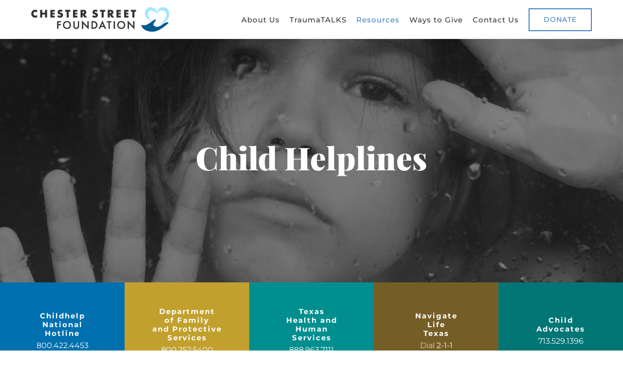

--- FILE ---
content_type: text/html; charset=UTF-8
request_url: https://chesterstreetfoundation.org/resources/child-helplines/
body_size: 25234
content:
<!DOCTYPE html>
<html class="avada-html-layout-wide avada-html-header-position-top avada-html-layout-framed avada-has-site-width-percent avada-is-100-percent-template avada-has-site-width-100-percent" lang="en-US" prefix="og: http://ogp.me/ns# fb: http://ogp.me/ns/fb#" prefix="og: https://ogp.me/ns#">
<head>
	<meta http-equiv="X-UA-Compatible" content="IE=edge" />
	<meta http-equiv="Content-Type" content="text/html; charset=utf-8"/>
	<meta name="viewport" content="width=device-width, initial-scale=1" />
	
<!-- Search Engine Optimization by Rank Math - https://rankmath.com/ -->
<title>Child Helpline Support - Chester Street Foundation</title>
<meta name="description" content="Access emergency contact numbers and support services for children in crisis. Find immediate assistance for child abuse, neglect, and mental health crises."/>
<meta name="robots" content="follow, index, max-snippet:-1, max-video-preview:-1, max-image-preview:large"/>
<link rel="canonical" href="https://chesterstreetfoundation.org/resources/child-helplines/" />
<meta property="og:locale" content="en_US" />
<meta property="og:type" content="article" />
<meta property="og:title" content="Child Helpline Support - Chester Street Foundation" />
<meta property="og:description" content="Access emergency contact numbers and support services for children in crisis. Find immediate assistance for child abuse, neglect, and mental health crises." />
<meta property="og:url" content="https://chesterstreetfoundation.org/resources/child-helplines/" />
<meta property="og:site_name" content="Chester Street Foundation" />
<meta property="article:publisher" content="https://www.facebook.com/CSF4TheChildren/" />
<meta property="og:updated_time" content="2024-06-18T04:39:28-05:00" />
<meta property="og:image" content="https://chesterstreetfoundation.org/wp-content/uploads/2024/06/Chester-Street-Foundation.jpg" />
<meta property="og:image:secure_url" content="https://chesterstreetfoundation.org/wp-content/uploads/2024/06/Chester-Street-Foundation.jpg" />
<meta property="og:image:width" content="1892" />
<meta property="og:image:height" content="898" />
<meta property="og:image:alt" content="Chester Street Foundation" />
<meta property="og:image:type" content="image/jpeg" />
<meta property="article:published_time" content="2018-09-01T19:57:30-05:00" />
<meta property="article:modified_time" content="2024-06-18T04:39:28-05:00" />
<meta name="twitter:card" content="summary_large_image" />
<meta name="twitter:title" content="Child Helpline Support - Chester Street Foundation" />
<meta name="twitter:description" content="Access emergency contact numbers and support services for children in crisis. Find immediate assistance for child abuse, neglect, and mental health crises." />
<meta name="twitter:site" content="@csf4thechildren" />
<meta name="twitter:creator" content="@csf4thechildren" />
<meta name="twitter:image" content="https://chesterstreetfoundation.org/wp-content/uploads/2024/06/Chester-Street-Foundation.jpg" />
<meta name="twitter:label1" content="Time to read" />
<meta name="twitter:data1" content="8 minutes" />
<script type="application/ld+json" class="rank-math-schema">{"@context":"https://schema.org","@graph":[{"@type":"Place","@id":"https://chesterstreetfoundation.org/#place","geo":{"@type":"GeoCoordinates","latitude":"29.7337303","longitude":"-95.4226837"},"hasMap":"https://www.google.com/maps/search/?api=1&amp;query=29.7337303,-95.4226837","address":{"@type":"PostalAddress","streetAddress":"2925 Richmond Ave. Suite 1200","addressLocality":"Houston","addressRegion":"TX","postalCode":"77098","addressCountry":"United States"}},{"@type":"Organization","@id":"https://chesterstreetfoundation.org/#organization","name":"Chester Street Foundation","url":"https://chesterstreetfoundation.org","sameAs":["https://www.facebook.com/CSF4TheChildren/","https://twitter.com/csf4thechildren","https://www.linkedin.com/company/chester-street-foundation/","https://www.instagram.com/ChesterStreetFoundation/","https://www.youtube.com/channel/UCPrtMvkQOlcj517kWLkLwbQ"],"email":"info@chesterstreetfoundation.org","address":{"@type":"PostalAddress","streetAddress":"2925 Richmond Ave. Suite 1200","addressLocality":"Houston","addressRegion":"TX","postalCode":"77098","addressCountry":"United States"},"logo":{"@type":"ImageObject","@id":"https://chesterstreetfoundation.org/#logo","url":"https://chesterstreetfoundation.org/wp-content/uploads/2020/01/csf-web-logo@2x-1.png","contentUrl":"https://chesterstreetfoundation.org/wp-content/uploads/2020/01/csf-web-logo@2x-1.png","caption":"Chester Street Foundation","inLanguage":"en-US","width":"568","height":"100"},"contactPoint":[{"@type":"ContactPoint","telephone":"+1-832-982-4514","contactType":"customer support"}],"description":"Through education and collaboration, Chester Street Foundation's mission is to shine a light on the invisible wounds of childhood trauma to promote prevention, recovery, and resilience in children, their families, and the professionals who serve them.","location":{"@id":"https://chesterstreetfoundation.org/#place"}},{"@type":"WebSite","@id":"https://chesterstreetfoundation.org/#website","url":"https://chesterstreetfoundation.org","name":"Chester Street Foundation","alternateName":"CSF","publisher":{"@id":"https://chesterstreetfoundation.org/#organization"},"inLanguage":"en-US"},{"@type":"ImageObject","@id":"https://chesterstreetfoundation.org/wp-content/uploads/2024/06/Chester-Street-Foundation.jpg","url":"https://chesterstreetfoundation.org/wp-content/uploads/2024/06/Chester-Street-Foundation.jpg","width":"1892","height":"898","caption":"Chester Street Foundation","inLanguage":"en-US"},{"@type":"WebPage","@id":"https://chesterstreetfoundation.org/resources/child-helplines/#webpage","url":"https://chesterstreetfoundation.org/resources/child-helplines/","name":"Child Helpline Support - Chester Street Foundation","datePublished":"2018-09-01T19:57:30-05:00","dateModified":"2024-06-18T04:39:28-05:00","isPartOf":{"@id":"https://chesterstreetfoundation.org/#website"},"primaryImageOfPage":{"@id":"https://chesterstreetfoundation.org/wp-content/uploads/2024/06/Chester-Street-Foundation.jpg"},"inLanguage":"en-US"},{"@type":"Person","@id":"https://chesterstreetfoundation.org/author/zachchesterstreet/","name":"Zach Stroeher","url":"https://chesterstreetfoundation.org/author/zachchesterstreet/","image":{"@type":"ImageObject","@id":"https://secure.gravatar.com/avatar/9284f97d2fa6ff71accb8d820beb0d7e5a5fc7df16e8c7d0299bd26fe2007b10?s=96&amp;d=identicon&amp;r=g","url":"https://secure.gravatar.com/avatar/9284f97d2fa6ff71accb8d820beb0d7e5a5fc7df16e8c7d0299bd26fe2007b10?s=96&amp;d=identicon&amp;r=g","caption":"Zach Stroeher","inLanguage":"en-US"},"sameAs":["https://chesterstreet.wpengine.com"],"worksFor":{"@id":"https://chesterstreetfoundation.org/#organization"}},{"@type":"Article","headline":"Child Helpline Support - Chester Street Foundation","datePublished":"2018-09-01T19:57:30-05:00","dateModified":"2024-06-18T04:39:28-05:00","author":{"@id":"https://chesterstreetfoundation.org/author/zachchesterstreet/","name":"Zach Stroeher"},"publisher":{"@id":"https://chesterstreetfoundation.org/#organization"},"description":"Access emergency contact numbers and support services for children in crisis. Find immediate assistance for child abuse, neglect, and mental health crises.","name":"Child Helpline Support - Chester Street Foundation","@id":"https://chesterstreetfoundation.org/resources/child-helplines/#richSnippet","isPartOf":{"@id":"https://chesterstreetfoundation.org/resources/child-helplines/#webpage"},"image":{"@id":"https://chesterstreetfoundation.org/wp-content/uploads/2024/06/Chester-Street-Foundation.jpg"},"inLanguage":"en-US","mainEntityOfPage":{"@id":"https://chesterstreetfoundation.org/resources/child-helplines/#webpage"}}]}</script>
<!-- /Rank Math WordPress SEO plugin -->

<link rel='dns-prefetch' href='//www.googletagmanager.com' />
<link rel="alternate" type="application/rss+xml" title="chesterstreetfoundation.org &raquo; Feed" href="https://chesterstreetfoundation.org/feed/" />
								<link rel="icon" href="https://chesterstreetfoundation.org/wp-content/uploads/2020/01/favicon.png" type="image/png" />
		
					<!-- Apple Touch Icon -->
						<link rel="apple-touch-icon" sizes="180x180" href="https://chesterstreetfoundation.org/wp-content/uploads/2020/01/favicon-2.png" type="image/png">
		
					<!-- Android Icon -->
						<link rel="icon" sizes="192x192" href="https://chesterstreetfoundation.org/wp-content/uploads/2020/01/favicon-1.png" type="image/png">
		
					<!-- MS Edge Icon -->
						<meta name="msapplication-TileImage" content="https://chesterstreetfoundation.org/wp-content/uploads/2020/01/favicon-3.png" type="image/png">
				<link rel="alternate" title="oEmbed (JSON)" type="application/json+oembed" href="https://chesterstreetfoundation.org/wp-json/oembed/1.0/embed?url=https%3A%2F%2Fchesterstreetfoundation.org%2Fresources%2Fchild-helplines%2F" />
<link rel="alternate" title="oEmbed (XML)" type="text/xml+oembed" href="https://chesterstreetfoundation.org/wp-json/oembed/1.0/embed?url=https%3A%2F%2Fchesterstreetfoundation.org%2Fresources%2Fchild-helplines%2F&#038;format=xml" />
					<meta name="description" content="Childhelp 
National 
Hotline
800.422.4453
childhelp.org  
Department
of Family
and Protective
Services"/>
				
		<meta property="og:locale" content="en_US"/>
		<meta property="og:type" content="article"/>
		<meta property="og:site_name" content="chesterstreetfoundation.org"/>
		<meta property="og:title" content="Child Helpline Support - Chester Street Foundation"/>
				<meta property="og:description" content="Childhelp 
National 
Hotline
800.422.4453
childhelp.org  
Department
of Family
and Protective
Services"/>
				<meta property="og:url" content="https://chesterstreetfoundation.org/resources/child-helplines/"/>
													<meta property="article:modified_time" content="2024-06-18T09:39:28-06:00"/>
											<meta property="og:image" content="https://chesterstreetfoundation.org/wp-content/uploads/2020/01/csf-web-logo-1.png"/>
		<meta property="og:image:width" content="284"/>
		<meta property="og:image:height" content="50"/>
		<meta property="og:image:type" content="image/png"/>
				<style id='wp-img-auto-sizes-contain-inline-css' type='text/css'>
img:is([sizes=auto i],[sizes^="auto," i]){contain-intrinsic-size:3000px 1500px}
/*# sourceURL=wp-img-auto-sizes-contain-inline-css */
</style>
<style id='wp-emoji-styles-inline-css' type='text/css'>

	img.wp-smiley, img.emoji {
		display: inline !important;
		border: none !important;
		box-shadow: none !important;
		height: 1em !important;
		width: 1em !important;
		margin: 0 0.07em !important;
		vertical-align: -0.1em !important;
		background: none !important;
		padding: 0 !important;
	}
/*# sourceURL=wp-emoji-styles-inline-css */
</style>
<link rel='stylesheet' id='ctct_form_styles-css' href='https://chesterstreetfoundation.org/wp-content/plugins/constant-contact-forms/assets/css/style.css' type='text/css' media='all' />
<link rel='stylesheet' id='wp-video-popup-css' href='https://chesterstreetfoundation.org/wp-content/plugins/responsive-youtube-vimeo-popup/assets/css/wp-video-popup.css' type='text/css' media='all' />
<link rel='stylesheet' id='fusion-dynamic-css-css' href='https://chesterstreetfoundation.org/wp-content/uploads/fusion-styles/9e7a1efa23260b3082f627a2d402f849.min.css' type='text/css' media='all' />
<link rel='stylesheet' id='avada-fullwidth-md-css' href='https://chesterstreetfoundation.org/wp-content/plugins/fusion-builder/assets/css/media/fullwidth-md.min.css' type='text/css' media='only screen and (max-width: 1024px)' />
<link rel='stylesheet' id='avada-fullwidth-sm-css' href='https://chesterstreetfoundation.org/wp-content/plugins/fusion-builder/assets/css/media/fullwidth-sm.min.css' type='text/css' media='only screen and (max-width: 640px)' />
<link rel='stylesheet' id='awb-text-path-md-css' href='https://chesterstreetfoundation.org/wp-content/plugins/fusion-builder/assets/css/media/awb-text-path-md.min.css' type='text/css' media='only screen and (max-width: 1024px)' />
<link rel='stylesheet' id='awb-text-path-sm-css' href='https://chesterstreetfoundation.org/wp-content/plugins/fusion-builder/assets/css/media/awb-text-path-sm.min.css' type='text/css' media='only screen and (max-width: 640px)' />
<link rel='stylesheet' id='avada-icon-md-css' href='https://chesterstreetfoundation.org/wp-content/plugins/fusion-builder/assets/css/media/icon-md.min.css' type='text/css' media='only screen and (max-width: 1024px)' />
<link rel='stylesheet' id='avada-icon-sm-css' href='https://chesterstreetfoundation.org/wp-content/plugins/fusion-builder/assets/css/media/icon-sm.min.css' type='text/css' media='only screen and (max-width: 640px)' />
<link rel='stylesheet' id='avada-grid-md-css' href='https://chesterstreetfoundation.org/wp-content/plugins/fusion-builder/assets/css/media/grid-md.min.css' type='text/css' media='only screen and (max-width: 1024px)' />
<link rel='stylesheet' id='avada-grid-sm-css' href='https://chesterstreetfoundation.org/wp-content/plugins/fusion-builder/assets/css/media/grid-sm.min.css' type='text/css' media='only screen and (max-width: 640px)' />
<link rel='stylesheet' id='avada-image-md-css' href='https://chesterstreetfoundation.org/wp-content/plugins/fusion-builder/assets/css/media/image-md.min.css' type='text/css' media='only screen and (max-width: 1024px)' />
<link rel='stylesheet' id='avada-image-sm-css' href='https://chesterstreetfoundation.org/wp-content/plugins/fusion-builder/assets/css/media/image-sm.min.css' type='text/css' media='only screen and (max-width: 640px)' />
<link rel='stylesheet' id='avada-person-md-css' href='https://chesterstreetfoundation.org/wp-content/plugins/fusion-builder/assets/css/media/person-md.min.css' type='text/css' media='only screen and (max-width: 1024px)' />
<link rel='stylesheet' id='avada-person-sm-css' href='https://chesterstreetfoundation.org/wp-content/plugins/fusion-builder/assets/css/media/person-sm.min.css' type='text/css' media='only screen and (max-width: 640px)' />
<link rel='stylesheet' id='avada-section-separator-md-css' href='https://chesterstreetfoundation.org/wp-content/plugins/fusion-builder/assets/css/media/section-separator-md.min.css' type='text/css' media='only screen and (max-width: 1024px)' />
<link rel='stylesheet' id='avada-section-separator-sm-css' href='https://chesterstreetfoundation.org/wp-content/plugins/fusion-builder/assets/css/media/section-separator-sm.min.css' type='text/css' media='only screen and (max-width: 640px)' />
<link rel='stylesheet' id='avada-social-sharing-md-css' href='https://chesterstreetfoundation.org/wp-content/plugins/fusion-builder/assets/css/media/social-sharing-md.min.css' type='text/css' media='only screen and (max-width: 1024px)' />
<link rel='stylesheet' id='avada-social-sharing-sm-css' href='https://chesterstreetfoundation.org/wp-content/plugins/fusion-builder/assets/css/media/social-sharing-sm.min.css' type='text/css' media='only screen and (max-width: 640px)' />
<link rel='stylesheet' id='avada-social-links-md-css' href='https://chesterstreetfoundation.org/wp-content/plugins/fusion-builder/assets/css/media/social-links-md.min.css' type='text/css' media='only screen and (max-width: 1024px)' />
<link rel='stylesheet' id='avada-social-links-sm-css' href='https://chesterstreetfoundation.org/wp-content/plugins/fusion-builder/assets/css/media/social-links-sm.min.css' type='text/css' media='only screen and (max-width: 640px)' />
<link rel='stylesheet' id='avada-tabs-lg-min-css' href='https://chesterstreetfoundation.org/wp-content/plugins/fusion-builder/assets/css/media/tabs-lg-min.min.css' type='text/css' media='only screen and (min-width: 1024px)' />
<link rel='stylesheet' id='avada-tabs-lg-max-css' href='https://chesterstreetfoundation.org/wp-content/plugins/fusion-builder/assets/css/media/tabs-lg-max.min.css' type='text/css' media='only screen and (max-width: 1024px)' />
<link rel='stylesheet' id='avada-tabs-md-css' href='https://chesterstreetfoundation.org/wp-content/plugins/fusion-builder/assets/css/media/tabs-md.min.css' type='text/css' media='only screen and (max-width: 1024px)' />
<link rel='stylesheet' id='avada-tabs-sm-css' href='https://chesterstreetfoundation.org/wp-content/plugins/fusion-builder/assets/css/media/tabs-sm.min.css' type='text/css' media='only screen and (max-width: 640px)' />
<link rel='stylesheet' id='awb-text-md-css' href='https://chesterstreetfoundation.org/wp-content/plugins/fusion-builder/assets/css/media/text-md.min.css' type='text/css' media='only screen and (max-width: 1024px)' />
<link rel='stylesheet' id='awb-text-sm-css' href='https://chesterstreetfoundation.org/wp-content/plugins/fusion-builder/assets/css/media/text-sm.min.css' type='text/css' media='only screen and (max-width: 640px)' />
<link rel='stylesheet' id='awb-title-md-css' href='https://chesterstreetfoundation.org/wp-content/plugins/fusion-builder/assets/css/media/title-md.min.css' type='text/css' media='only screen and (max-width: 1024px)' />
<link rel='stylesheet' id='awb-title-sm-css' href='https://chesterstreetfoundation.org/wp-content/plugins/fusion-builder/assets/css/media/title-sm.min.css' type='text/css' media='only screen and (max-width: 640px)' />
<link rel='stylesheet' id='awb-post-card-image-sm-css' href='https://chesterstreetfoundation.org/wp-content/plugins/fusion-builder/assets/css/media/post-card-image-sm.min.css' type='text/css' media='only screen and (max-width: 640px)' />
<link rel='stylesheet' id='avada-swiper-md-css' href='https://chesterstreetfoundation.org/wp-content/plugins/fusion-builder/assets/css/media/swiper-md.min.css' type='text/css' media='only screen and (max-width: 1024px)' />
<link rel='stylesheet' id='avada-swiper-sm-css' href='https://chesterstreetfoundation.org/wp-content/plugins/fusion-builder/assets/css/media/swiper-sm.min.css' type='text/css' media='only screen and (max-width: 640px)' />
<link rel='stylesheet' id='avada-post-cards-md-css' href='https://chesterstreetfoundation.org/wp-content/plugins/fusion-builder/assets/css/media/post-cards-md.min.css' type='text/css' media='only screen and (max-width: 1024px)' />
<link rel='stylesheet' id='avada-post-cards-sm-css' href='https://chesterstreetfoundation.org/wp-content/plugins/fusion-builder/assets/css/media/post-cards-sm.min.css' type='text/css' media='only screen and (max-width: 640px)' />
<link rel='stylesheet' id='avada-facebook-page-md-css' href='https://chesterstreetfoundation.org/wp-content/plugins/fusion-builder/assets/css/media/facebook-page-md.min.css' type='text/css' media='only screen and (max-width: 1024px)' />
<link rel='stylesheet' id='avada-facebook-page-sm-css' href='https://chesterstreetfoundation.org/wp-content/plugins/fusion-builder/assets/css/media/facebook-page-sm.min.css' type='text/css' media='only screen and (max-width: 640px)' />
<link rel='stylesheet' id='avada-twitter-timeline-md-css' href='https://chesterstreetfoundation.org/wp-content/plugins/fusion-builder/assets/css/media/twitter-timeline-md.min.css' type='text/css' media='only screen and (max-width: 1024px)' />
<link rel='stylesheet' id='avada-twitter-timeline-sm-css' href='https://chesterstreetfoundation.org/wp-content/plugins/fusion-builder/assets/css/media/twitter-timeline-sm.min.css' type='text/css' media='only screen and (max-width: 640px)' />
<link rel='stylesheet' id='avada-flickr-md-css' href='https://chesterstreetfoundation.org/wp-content/plugins/fusion-builder/assets/css/media/flickr-md.min.css' type='text/css' media='only screen and (max-width: 1024px)' />
<link rel='stylesheet' id='avada-flickr-sm-css' href='https://chesterstreetfoundation.org/wp-content/plugins/fusion-builder/assets/css/media/flickr-sm.min.css' type='text/css' media='only screen and (max-width: 640px)' />
<link rel='stylesheet' id='avada-tagcloud-md-css' href='https://chesterstreetfoundation.org/wp-content/plugins/fusion-builder/assets/css/media/tagcloud-md.min.css' type='text/css' media='only screen and (max-width: 1024px)' />
<link rel='stylesheet' id='avada-tagcloud-sm-css' href='https://chesterstreetfoundation.org/wp-content/plugins/fusion-builder/assets/css/media/tagcloud-sm.min.css' type='text/css' media='only screen and (max-width: 640px)' />
<link rel='stylesheet' id='avada-instagram-md-css' href='https://chesterstreetfoundation.org/wp-content/plugins/fusion-builder/assets/css/media/instagram-md.min.css' type='text/css' media='only screen and (max-width: 1024px)' />
<link rel='stylesheet' id='avada-instagram-sm-css' href='https://chesterstreetfoundation.org/wp-content/plugins/fusion-builder/assets/css/media/instagram-sm.min.css' type='text/css' media='only screen and (max-width: 640px)' />
<link rel='stylesheet' id='awb-meta-md-css' href='https://chesterstreetfoundation.org/wp-content/plugins/fusion-builder/assets/css/media/meta-md.min.css' type='text/css' media='only screen and (max-width: 1024px)' />
<link rel='stylesheet' id='awb-meta-sm-css' href='https://chesterstreetfoundation.org/wp-content/plugins/fusion-builder/assets/css/media/meta-sm.min.css' type='text/css' media='only screen and (max-width: 640px)' />
<link rel='stylesheet' id='awb-layout-colums-md-css' href='https://chesterstreetfoundation.org/wp-content/plugins/fusion-builder/assets/css/media/layout-columns-md.min.css' type='text/css' media='only screen and (max-width: 1024px)' />
<link rel='stylesheet' id='awb-layout-colums-sm-css' href='https://chesterstreetfoundation.org/wp-content/plugins/fusion-builder/assets/css/media/layout-columns-sm.min.css' type='text/css' media='only screen and (max-width: 640px)' />
<link rel='stylesheet' id='avada-max-1c-css' href='https://chesterstreetfoundation.org/wp-content/themes/Avada/assets/css/media/max-1c.min.css' type='text/css' media='only screen and (max-width: 640px)' />
<link rel='stylesheet' id='avada-max-2c-css' href='https://chesterstreetfoundation.org/wp-content/themes/Avada/assets/css/media/max-2c.min.css' type='text/css' media='only screen and (max-width: 800px)' />
<link rel='stylesheet' id='avada-min-2c-max-3c-css' href='https://chesterstreetfoundation.org/wp-content/themes/Avada/assets/css/media/min-2c-max-3c.min.css' type='text/css' media='only screen and (min-width: 800px) and (max-width: 960px)' />
<link rel='stylesheet' id='avada-min-3c-max-4c-css' href='https://chesterstreetfoundation.org/wp-content/themes/Avada/assets/css/media/min-3c-max-4c.min.css' type='text/css' media='only screen and (min-width: 960px) and (max-width: 1120px)' />
<link rel='stylesheet' id='avada-min-4c-max-5c-css' href='https://chesterstreetfoundation.org/wp-content/themes/Avada/assets/css/media/min-4c-max-5c.min.css' type='text/css' media='only screen and (min-width: 1120px) and (max-width: 1280px)' />
<link rel='stylesheet' id='avada-min-5c-max-6c-css' href='https://chesterstreetfoundation.org/wp-content/themes/Avada/assets/css/media/min-5c-max-6c.min.css' type='text/css' media='only screen and (min-width: 1280px) and (max-width: 1440px)' />
<link rel='stylesheet' id='avada-min-shbp-css' href='https://chesterstreetfoundation.org/wp-content/themes/Avada/assets/css/media/min-shbp.min.css' type='text/css' media='only screen and (min-width: 1200px)' />
<link rel='stylesheet' id='avada-min-shbp-header-legacy-css' href='https://chesterstreetfoundation.org/wp-content/themes/Avada/assets/css/media/min-shbp-header-legacy.min.css' type='text/css' media='only screen and (min-width: 1200px)' />
<link rel='stylesheet' id='avada-max-shbp-css' href='https://chesterstreetfoundation.org/wp-content/themes/Avada/assets/css/media/max-shbp.min.css' type='text/css' media='only screen and (max-width: 1199px)' />
<link rel='stylesheet' id='avada-max-shbp-header-legacy-css' href='https://chesterstreetfoundation.org/wp-content/themes/Avada/assets/css/media/max-shbp-header-legacy.min.css' type='text/css' media='only screen and (max-width: 1199px)' />
<link rel='stylesheet' id='avada-max-sh-shbp-css' href='https://chesterstreetfoundation.org/wp-content/themes/Avada/assets/css/media/max-sh-shbp.min.css' type='text/css' media='only screen and (max-width: 1199px)' />
<link rel='stylesheet' id='avada-max-sh-shbp-header-legacy-css' href='https://chesterstreetfoundation.org/wp-content/themes/Avada/assets/css/media/max-sh-shbp-header-legacy.min.css' type='text/css' media='only screen and (max-width: 1199px)' />
<link rel='stylesheet' id='avada-min-768-max-1024-p-css' href='https://chesterstreetfoundation.org/wp-content/themes/Avada/assets/css/media/min-768-max-1024-p.min.css' type='text/css' media='only screen and (min-device-width: 768px) and (max-device-width: 1024px) and (orientation: portrait)' />
<link rel='stylesheet' id='avada-min-768-max-1024-p-header-legacy-css' href='https://chesterstreetfoundation.org/wp-content/themes/Avada/assets/css/media/min-768-max-1024-p-header-legacy.min.css' type='text/css' media='only screen and (min-device-width: 768px) and (max-device-width: 1024px) and (orientation: portrait)' />
<link rel='stylesheet' id='avada-min-768-max-1024-l-css' href='https://chesterstreetfoundation.org/wp-content/themes/Avada/assets/css/media/min-768-max-1024-l.min.css' type='text/css' media='only screen and (min-device-width: 768px) and (max-device-width: 1024px) and (orientation: landscape)' />
<link rel='stylesheet' id='avada-min-768-max-1024-l-header-legacy-css' href='https://chesterstreetfoundation.org/wp-content/themes/Avada/assets/css/media/min-768-max-1024-l-header-legacy.min.css' type='text/css' media='only screen and (min-device-width: 768px) and (max-device-width: 1024px) and (orientation: landscape)' />
<link rel='stylesheet' id='avada-max-sh-cbp-css' href='https://chesterstreetfoundation.org/wp-content/themes/Avada/assets/css/media/max-sh-cbp.min.css' type='text/css' media='only screen and (max-width: 1024px)' />
<link rel='stylesheet' id='avada-max-sh-sbp-css' href='https://chesterstreetfoundation.org/wp-content/themes/Avada/assets/css/media/max-sh-sbp.min.css' type='text/css' media='only screen and (max-width: 1024px)' />
<link rel='stylesheet' id='avada-max-sh-640-css' href='https://chesterstreetfoundation.org/wp-content/themes/Avada/assets/css/media/max-sh-640.min.css' type='text/css' media='only screen and (max-width: 640px)' />
<link rel='stylesheet' id='avada-max-shbp-18-css' href='https://chesterstreetfoundation.org/wp-content/themes/Avada/assets/css/media/max-shbp-18.min.css' type='text/css' media='only screen and (max-width: 1181px)' />
<link rel='stylesheet' id='avada-max-shbp-32-css' href='https://chesterstreetfoundation.org/wp-content/themes/Avada/assets/css/media/max-shbp-32.min.css' type='text/css' media='only screen and (max-width: 1167px)' />
<link rel='stylesheet' id='avada-min-sh-cbp-css' href='https://chesterstreetfoundation.org/wp-content/themes/Avada/assets/css/media/min-sh-cbp.min.css' type='text/css' media='only screen and (min-width: 1024px)' />
<link rel='stylesheet' id='avada-max-640-css' href='https://chesterstreetfoundation.org/wp-content/themes/Avada/assets/css/media/max-640.min.css' type='text/css' media='only screen and (max-device-width: 640px)' />
<link rel='stylesheet' id='avada-max-main-css' href='https://chesterstreetfoundation.org/wp-content/themes/Avada/assets/css/media/max-main.min.css' type='text/css' media='only screen and (max-width: 1440px)' />
<link rel='stylesheet' id='avada-max-cbp-css' href='https://chesterstreetfoundation.org/wp-content/themes/Avada/assets/css/media/max-cbp.min.css' type='text/css' media='only screen and (max-width: 1024px)' />
<link rel='stylesheet' id='avada-max-sh-cbp-cf7-css' href='https://chesterstreetfoundation.org/wp-content/themes/Avada/assets/css/media/max-sh-cbp-cf7.min.css' type='text/css' media='only screen and (max-width: 1024px)' />
<link rel='stylesheet' id='avada-max-sh-cbp-social-sharing-css' href='https://chesterstreetfoundation.org/wp-content/themes/Avada/assets/css/media/max-sh-cbp-social-sharing.min.css' type='text/css' media='only screen and (max-width: 1024px)' />
<link rel='stylesheet' id='fb-max-sh-cbp-css' href='https://chesterstreetfoundation.org/wp-content/plugins/fusion-builder/assets/css/media/max-sh-cbp.min.css' type='text/css' media='only screen and (max-width: 1024px)' />
<link rel='stylesheet' id='fb-min-768-max-1024-p-css' href='https://chesterstreetfoundation.org/wp-content/plugins/fusion-builder/assets/css/media/min-768-max-1024-p.min.css' type='text/css' media='only screen and (min-device-width: 768px) and (max-device-width: 1024px) and (orientation: portrait)' />
<link rel='stylesheet' id='fb-max-640-css' href='https://chesterstreetfoundation.org/wp-content/plugins/fusion-builder/assets/css/media/max-640.min.css' type='text/css' media='only screen and (max-device-width: 640px)' />
<link rel='stylesheet' id='fb-max-1c-css' href='https://chesterstreetfoundation.org/wp-content/plugins/fusion-builder/assets/css/media/max-1c.css' type='text/css' media='only screen and (max-width: 640px)' />
<link rel='stylesheet' id='fb-max-2c-css' href='https://chesterstreetfoundation.org/wp-content/plugins/fusion-builder/assets/css/media/max-2c.css' type='text/css' media='only screen and (max-width: 800px)' />
<link rel='stylesheet' id='fb-min-2c-max-3c-css' href='https://chesterstreetfoundation.org/wp-content/plugins/fusion-builder/assets/css/media/min-2c-max-3c.css' type='text/css' media='only screen and (min-width: 800px) and (max-width: 960px)' />
<link rel='stylesheet' id='fb-min-3c-max-4c-css' href='https://chesterstreetfoundation.org/wp-content/plugins/fusion-builder/assets/css/media/min-3c-max-4c.css' type='text/css' media='only screen and (min-width: 960px) and (max-width: 1120px)' />
<link rel='stylesheet' id='fb-min-4c-max-5c-css' href='https://chesterstreetfoundation.org/wp-content/plugins/fusion-builder/assets/css/media/min-4c-max-5c.css' type='text/css' media='only screen and (min-width: 1120px) and (max-width: 1280px)' />
<link rel='stylesheet' id='fb-min-5c-max-6c-css' href='https://chesterstreetfoundation.org/wp-content/plugins/fusion-builder/assets/css/media/min-5c-max-6c.css' type='text/css' media='only screen and (min-width: 1280px) and (max-width: 1440px)' />
<link rel='stylesheet' id='avada-off-canvas-md-css' href='https://chesterstreetfoundation.org/wp-content/plugins/fusion-builder/assets/css/media/off-canvas-md.min.css' type='text/css' media='only screen and (max-width: 1024px)' />
<link rel='stylesheet' id='avada-off-canvas-sm-css' href='https://chesterstreetfoundation.org/wp-content/plugins/fusion-builder/assets/css/media/off-canvas-sm.min.css' type='text/css' media='only screen and (max-width: 640px)' />
<script type="text/javascript" id="asenha-public-js-extra">
/* <![CDATA[ */
var phpVars = {"externalPermalinksEnabled":"1"};
//# sourceURL=asenha-public-js-extra
/* ]]> */
</script>
<script type="text/javascript" src="https://chesterstreetfoundation.org/wp-content/plugins/admin-site-enhancements/assets/js/external-permalinks.js" id="asenha-public-js"></script>
<script type="text/javascript" src="https://chesterstreetfoundation.org/wp-includes/js/jquery/jquery.min.js" id="jquery-core-js"></script>
<script type="text/javascript" src="https://chesterstreetfoundation.org/wp-includes/js/jquery/jquery-migrate.min.js" id="jquery-migrate-js"></script>
<link rel="https://api.w.org/" href="https://chesterstreetfoundation.org/wp-json/" /><link rel="alternate" title="JSON" type="application/json" href="https://chesterstreetfoundation.org/wp-json/wp/v2/pages/949" /><link rel='shortlink' href='https://chesterstreetfoundation.org/?p=949' />
<meta name="generator" content="Site Kit by Google 1.170.0" />		<link rel="manifest" href="https://chesterstreetfoundation.org/wp-json/wp/v2/web-app-manifest">
					<meta name="theme-color" content="#fff">
								<meta name="apple-mobile-web-app-capable" content="yes">
				<meta name="mobile-web-app-capable" content="yes">

				<link rel="apple-touch-startup-image" href="https://chesterstreetfoundation.org/wp-content/uploads/2017/11/cropped-CSF-logo-social-media-300x300.png">

				<meta name="apple-mobile-web-app-title" content="CSF">
		<meta name="application-name" content="CSF">
		<style type="text/css" id="css-fb-visibility">@media screen and (max-width: 640px){.fusion-no-small-visibility{display:none !important;}body .sm-text-align-center{text-align:center !important;}body .sm-text-align-left{text-align:left !important;}body .sm-text-align-right{text-align:right !important;}body .sm-text-align-justify{text-align:justify !important;}body .sm-flex-align-center{justify-content:center !important;}body .sm-flex-align-flex-start{justify-content:flex-start !important;}body .sm-flex-align-flex-end{justify-content:flex-end !important;}body .sm-mx-auto{margin-left:auto !important;margin-right:auto !important;}body .sm-ml-auto{margin-left:auto !important;}body .sm-mr-auto{margin-right:auto !important;}body .fusion-absolute-position-small{position:absolute;width:100%;}.awb-sticky.awb-sticky-small{ position: sticky; top: var(--awb-sticky-offset,0); }}@media screen and (min-width: 641px) and (max-width: 1024px){.fusion-no-medium-visibility{display:none !important;}body .md-text-align-center{text-align:center !important;}body .md-text-align-left{text-align:left !important;}body .md-text-align-right{text-align:right !important;}body .md-text-align-justify{text-align:justify !important;}body .md-flex-align-center{justify-content:center !important;}body .md-flex-align-flex-start{justify-content:flex-start !important;}body .md-flex-align-flex-end{justify-content:flex-end !important;}body .md-mx-auto{margin-left:auto !important;margin-right:auto !important;}body .md-ml-auto{margin-left:auto !important;}body .md-mr-auto{margin-right:auto !important;}body .fusion-absolute-position-medium{position:absolute;width:100%;}.awb-sticky.awb-sticky-medium{ position: sticky; top: var(--awb-sticky-offset,0); }}@media screen and (min-width: 1025px){.fusion-no-large-visibility{display:none !important;}body .lg-text-align-center{text-align:center !important;}body .lg-text-align-left{text-align:left !important;}body .lg-text-align-right{text-align:right !important;}body .lg-text-align-justify{text-align:justify !important;}body .lg-flex-align-center{justify-content:center !important;}body .lg-flex-align-flex-start{justify-content:flex-start !important;}body .lg-flex-align-flex-end{justify-content:flex-end !important;}body .lg-mx-auto{margin-left:auto !important;margin-right:auto !important;}body .lg-ml-auto{margin-left:auto !important;}body .lg-mr-auto{margin-right:auto !important;}body .fusion-absolute-position-large{position:absolute;width:100%;}.awb-sticky.awb-sticky-large{ position: sticky; top: var(--awb-sticky-offset,0); }}</style>
<!-- Google Tag Manager snippet added by Site Kit -->
<script type="text/javascript">
/* <![CDATA[ */

			( function( w, d, s, l, i ) {
				w[l] = w[l] || [];
				w[l].push( {'gtm.start': new Date().getTime(), event: 'gtm.js'} );
				var f = d.getElementsByTagName( s )[0],
					j = d.createElement( s ), dl = l != 'dataLayer' ? '&l=' + l : '';
				j.async = true;
				j.src = 'https://www.googletagmanager.com/gtm.js?id=' + i + dl;
				f.parentNode.insertBefore( j, f );
			} )( window, document, 'script', 'dataLayer', 'GTM-TJD485P3' );
			
/* ]]> */
</script>

<!-- End Google Tag Manager snippet added by Site Kit -->
		<style type="text/css" id="wp-custom-css">
			.single-tribe_events .tribe-events-event-image {
display: none;
}
.h2event{
	font-family: "Playfair Display", Garamond, serif;
	font-size:40px;
	line-height:40px;
	font-weight: 900;
	color: #005a8f;
}
.h3event{
	font-family: "Playfair Display", Garamond, serif;
	font-size:25px;
	line-height:40px;
	font-weight: 900;
	color: #005a8f;
}
#main .post h2 a {
	text-transform: capitalize;
}


.presentation-heading {
	margin-top: 60px;
	margin-bottom: 60px;
}

.presenter-box {
	background: #f5f5f5;
	border: 1px solid #ccc;
	display: flex;
	padding: 40px;
	border-bottom: 1px solid #ccc !important;
}

#block-7 {
	margin-bottom: 0px;
}
#block-7 .wp-block-image {
	margin-bottom:0;
}

.ctct-text, .ctct-email {
	border-color:#999 !important;
}

.h3-organizations h3 {
	color: #a2e6ff;
}

.pres-name  {
    color: #000;
    font-size: 21px!important;
		margin: 30px 0 10px 0;
    line-height: 1 !important;
}

.pres-photo {
	margin: 0 30px 10px 0;
}

.pres-photo2 {
	margin: 0 30px 30px 0;
}

h2#rec-h2 {
    font-size: 36px;
}

h2#ttalks-h2 {
    font-size: 36px;
}

/* .tfs-slider .background-image {
    background-image: url('https://chesterstreetfoundation.org/wp-content/uploads/2024/06/child-sitting-on-fathers-shoulders.jpg') !important;
} */

.ua-mobile .tfs-slider .mobile_video_image {
    background: url('https://chesterstreetfoundation.org/wp-content/uploads/2024/06/child-running-to-mother-silhouette.jpg') no-repeat center/cover;
}

/* p a {
    color: inherit;
} */

@media screen and (max-width: 1024px) {
	#blank-col {
		display: none;
}
}

@media screen and (max-width: 767px) {
	#ttc-h1 h1 {
    font-size: 45px;
}
	
	#ttc-h1 h2 {
    font-size: 40px;
}
	
	.ipt-head h1 {
    font-size: 36px !important;
}
	
	h2#rec-h2 {
    font-size: 30px;
}
	
	h2#ttalks-h2 {
    font-size: 30px;
}
	
}

@media screen and (max-width: 640px) {
.wtg-header h2 {
	margin: 30px 30px 10px !important;
}
	#don-bg {
    height: 500px;
}
	#don-btn {
    margin: 0;
}
	#don-btn .fusion-column-wrapper {
    padding: 3%;
}
	#don-desc {
    margin-top: 0 !important;
}
	.txt-pad {
    padding: 20px;
}

	
/* 	.ua-mobile .tfs-slider .mobile_video_image {
    height: 500px !important;
} */
	
/* 	#home-sec2 {
    margin-top: -250px;
} */
}

@media screen and (max-width: 440px) {
/* 	.mobile_video_image {
    height: 400px !important;
} */
	
	#don-con .fusion-column-wrapper {
    padding: 5px;
}
	
	#don-btn {
    margin-bottom: 10px;
}
	
	#don-bg {
    height: 410px;
}
}

@media screen and (max-width: 431px) {
/* 	.ua-mobile .tfs-slider .mobile_video_image {
    height: 400px !important;
} */
	
	#don-bg {
    height: 480px;
}
}		</style>
				<script type="text/javascript">
			var doc = document.documentElement;
			doc.setAttribute( 'data-useragent', navigator.userAgent );
		</script>
		<!-- Google tag (gtag.js) --> <script async src="https://www.googletagmanager.com/gtag/js?id=G-F58WBBG20M"></script> <script> window.dataLayer = window.dataLayer || []; function gtag(){dataLayer.push(arguments);} gtag('js', new Date()); gtag('config', 'G-F58WBBG20M'); </script>
<script>jQuery(document).ready(function($) {
$('img[title]').each(function() { $(this).removeAttr('title'); });
});</script>
	<style id='wp-block-image-inline-css' type='text/css'>
.wp-block-image>a,.wp-block-image>figure>a{display:inline-block}.wp-block-image img{box-sizing:border-box;height:auto;max-width:100%;vertical-align:bottom}@media not (prefers-reduced-motion){.wp-block-image img.hide{visibility:hidden}.wp-block-image img.show{animation:show-content-image .4s}}.wp-block-image[style*=border-radius] img,.wp-block-image[style*=border-radius]>a{border-radius:inherit}.wp-block-image.has-custom-border img{box-sizing:border-box}.wp-block-image.aligncenter{text-align:center}.wp-block-image.alignfull>a,.wp-block-image.alignwide>a{width:100%}.wp-block-image.alignfull img,.wp-block-image.alignwide img{height:auto;width:100%}.wp-block-image .aligncenter,.wp-block-image .alignleft,.wp-block-image .alignright,.wp-block-image.aligncenter,.wp-block-image.alignleft,.wp-block-image.alignright{display:table}.wp-block-image .aligncenter>figcaption,.wp-block-image .alignleft>figcaption,.wp-block-image .alignright>figcaption,.wp-block-image.aligncenter>figcaption,.wp-block-image.alignleft>figcaption,.wp-block-image.alignright>figcaption{caption-side:bottom;display:table-caption}.wp-block-image .alignleft{float:left;margin:.5em 1em .5em 0}.wp-block-image .alignright{float:right;margin:.5em 0 .5em 1em}.wp-block-image .aligncenter{margin-left:auto;margin-right:auto}.wp-block-image :where(figcaption){margin-bottom:1em;margin-top:.5em}.wp-block-image.is-style-circle-mask img{border-radius:9999px}@supports ((-webkit-mask-image:none) or (mask-image:none)) or (-webkit-mask-image:none){.wp-block-image.is-style-circle-mask img{border-radius:0;-webkit-mask-image:url('data:image/svg+xml;utf8,<svg viewBox="0 0 100 100" xmlns="http://www.w3.org/2000/svg"><circle cx="50" cy="50" r="50"/></svg>');mask-image:url('data:image/svg+xml;utf8,<svg viewBox="0 0 100 100" xmlns="http://www.w3.org/2000/svg"><circle cx="50" cy="50" r="50"/></svg>');mask-mode:alpha;-webkit-mask-position:center;mask-position:center;-webkit-mask-repeat:no-repeat;mask-repeat:no-repeat;-webkit-mask-size:contain;mask-size:contain}}:root :where(.wp-block-image.is-style-rounded img,.wp-block-image .is-style-rounded img){border-radius:9999px}.wp-block-image figure{margin:0}.wp-lightbox-container{display:flex;flex-direction:column;position:relative}.wp-lightbox-container img{cursor:zoom-in}.wp-lightbox-container img:hover+button{opacity:1}.wp-lightbox-container button{align-items:center;backdrop-filter:blur(16px) saturate(180%);background-color:#5a5a5a40;border:none;border-radius:4px;cursor:zoom-in;display:flex;height:20px;justify-content:center;opacity:0;padding:0;position:absolute;right:16px;text-align:center;top:16px;width:20px;z-index:100}@media not (prefers-reduced-motion){.wp-lightbox-container button{transition:opacity .2s ease}}.wp-lightbox-container button:focus-visible{outline:3px auto #5a5a5a40;outline:3px auto -webkit-focus-ring-color;outline-offset:3px}.wp-lightbox-container button:hover{cursor:pointer;opacity:1}.wp-lightbox-container button:focus{opacity:1}.wp-lightbox-container button:focus,.wp-lightbox-container button:hover,.wp-lightbox-container button:not(:hover):not(:active):not(.has-background){background-color:#5a5a5a40;border:none}.wp-lightbox-overlay{box-sizing:border-box;cursor:zoom-out;height:100vh;left:0;overflow:hidden;position:fixed;top:0;visibility:hidden;width:100%;z-index:100000}.wp-lightbox-overlay .close-button{align-items:center;cursor:pointer;display:flex;justify-content:center;min-height:40px;min-width:40px;padding:0;position:absolute;right:calc(env(safe-area-inset-right) + 16px);top:calc(env(safe-area-inset-top) + 16px);z-index:5000000}.wp-lightbox-overlay .close-button:focus,.wp-lightbox-overlay .close-button:hover,.wp-lightbox-overlay .close-button:not(:hover):not(:active):not(.has-background){background:none;border:none}.wp-lightbox-overlay .lightbox-image-container{height:var(--wp--lightbox-container-height);left:50%;overflow:hidden;position:absolute;top:50%;transform:translate(-50%,-50%);transform-origin:top left;width:var(--wp--lightbox-container-width);z-index:9999999999}.wp-lightbox-overlay .wp-block-image{align-items:center;box-sizing:border-box;display:flex;height:100%;justify-content:center;margin:0;position:relative;transform-origin:0 0;width:100%;z-index:3000000}.wp-lightbox-overlay .wp-block-image img{height:var(--wp--lightbox-image-height);min-height:var(--wp--lightbox-image-height);min-width:var(--wp--lightbox-image-width);width:var(--wp--lightbox-image-width)}.wp-lightbox-overlay .wp-block-image figcaption{display:none}.wp-lightbox-overlay button{background:none;border:none}.wp-lightbox-overlay .scrim{background-color:#fff;height:100%;opacity:.9;position:absolute;width:100%;z-index:2000000}.wp-lightbox-overlay.active{visibility:visible}@media not (prefers-reduced-motion){.wp-lightbox-overlay.active{animation:turn-on-visibility .25s both}.wp-lightbox-overlay.active img{animation:turn-on-visibility .35s both}.wp-lightbox-overlay.show-closing-animation:not(.active){animation:turn-off-visibility .35s both}.wp-lightbox-overlay.show-closing-animation:not(.active) img{animation:turn-off-visibility .25s both}.wp-lightbox-overlay.zoom.active{animation:none;opacity:1;visibility:visible}.wp-lightbox-overlay.zoom.active .lightbox-image-container{animation:lightbox-zoom-in .4s}.wp-lightbox-overlay.zoom.active .lightbox-image-container img{animation:none}.wp-lightbox-overlay.zoom.active .scrim{animation:turn-on-visibility .4s forwards}.wp-lightbox-overlay.zoom.show-closing-animation:not(.active){animation:none}.wp-lightbox-overlay.zoom.show-closing-animation:not(.active) .lightbox-image-container{animation:lightbox-zoom-out .4s}.wp-lightbox-overlay.zoom.show-closing-animation:not(.active) .lightbox-image-container img{animation:none}.wp-lightbox-overlay.zoom.show-closing-animation:not(.active) .scrim{animation:turn-off-visibility .4s forwards}}@keyframes show-content-image{0%{visibility:hidden}99%{visibility:hidden}to{visibility:visible}}@keyframes turn-on-visibility{0%{opacity:0}to{opacity:1}}@keyframes turn-off-visibility{0%{opacity:1;visibility:visible}99%{opacity:0;visibility:visible}to{opacity:0;visibility:hidden}}@keyframes lightbox-zoom-in{0%{transform:translate(calc((-100vw + var(--wp--lightbox-scrollbar-width))/2 + var(--wp--lightbox-initial-left-position)),calc(-50vh + var(--wp--lightbox-initial-top-position))) scale(var(--wp--lightbox-scale))}to{transform:translate(-50%,-50%) scale(1)}}@keyframes lightbox-zoom-out{0%{transform:translate(-50%,-50%) scale(1);visibility:visible}99%{visibility:visible}to{transform:translate(calc((-100vw + var(--wp--lightbox-scrollbar-width))/2 + var(--wp--lightbox-initial-left-position)),calc(-50vh + var(--wp--lightbox-initial-top-position))) scale(var(--wp--lightbox-scale));visibility:hidden}}
/*# sourceURL=https://chesterstreetfoundation.org/wp-includes/blocks/image/style.min.css */
</style>
<style id='wp-block-image-theme-inline-css' type='text/css'>
:root :where(.wp-block-image figcaption){color:#555;font-size:13px;text-align:center}.is-dark-theme :root :where(.wp-block-image figcaption){color:#ffffffa6}.wp-block-image{margin:0 0 1em}
/*# sourceURL=https://chesterstreetfoundation.org/wp-includes/blocks/image/theme.min.css */
</style>
<style id='wp-block-paragraph-inline-css' type='text/css'>
.is-small-text{font-size:.875em}.is-regular-text{font-size:1em}.is-large-text{font-size:2.25em}.is-larger-text{font-size:3em}.has-drop-cap:not(:focus):first-letter{float:left;font-size:8.4em;font-style:normal;font-weight:100;line-height:.68;margin:.05em .1em 0 0;text-transform:uppercase}body.rtl .has-drop-cap:not(:focus):first-letter{float:none;margin-left:.1em}p.has-drop-cap.has-background{overflow:hidden}:root :where(p.has-background){padding:1.25em 2.375em}:where(p.has-text-color:not(.has-link-color)) a{color:inherit}p.has-text-align-left[style*="writing-mode:vertical-lr"],p.has-text-align-right[style*="writing-mode:vertical-rl"]{rotate:180deg}
/*# sourceURL=https://chesterstreetfoundation.org/wp-includes/blocks/paragraph/style.min.css */
</style>
<style id='wp-block-social-links-inline-css' type='text/css'>
.wp-block-social-links{background:none;box-sizing:border-box;margin-left:0;padding-left:0;padding-right:0;text-indent:0}.wp-block-social-links .wp-social-link a,.wp-block-social-links .wp-social-link a:hover{border-bottom:0;box-shadow:none;text-decoration:none}.wp-block-social-links .wp-social-link svg{height:1em;width:1em}.wp-block-social-links .wp-social-link span:not(.screen-reader-text){font-size:.65em;margin-left:.5em;margin-right:.5em}.wp-block-social-links.has-small-icon-size{font-size:16px}.wp-block-social-links,.wp-block-social-links.has-normal-icon-size{font-size:24px}.wp-block-social-links.has-large-icon-size{font-size:36px}.wp-block-social-links.has-huge-icon-size{font-size:48px}.wp-block-social-links.aligncenter{display:flex;justify-content:center}.wp-block-social-links.alignright{justify-content:flex-end}.wp-block-social-link{border-radius:9999px;display:block}@media not (prefers-reduced-motion){.wp-block-social-link{transition:transform .1s ease}}.wp-block-social-link{height:auto}.wp-block-social-link a{align-items:center;display:flex;line-height:0}.wp-block-social-link:hover{transform:scale(1.1)}.wp-block-social-links .wp-block-social-link.wp-social-link{display:inline-block;margin:0;padding:0}.wp-block-social-links .wp-block-social-link.wp-social-link .wp-block-social-link-anchor,.wp-block-social-links .wp-block-social-link.wp-social-link .wp-block-social-link-anchor svg,.wp-block-social-links .wp-block-social-link.wp-social-link .wp-block-social-link-anchor:active,.wp-block-social-links .wp-block-social-link.wp-social-link .wp-block-social-link-anchor:hover,.wp-block-social-links .wp-block-social-link.wp-social-link .wp-block-social-link-anchor:visited{color:currentColor;fill:currentColor}:where(.wp-block-social-links:not(.is-style-logos-only)) .wp-social-link{background-color:#f0f0f0;color:#444}:where(.wp-block-social-links:not(.is-style-logos-only)) .wp-social-link-amazon{background-color:#f90;color:#fff}:where(.wp-block-social-links:not(.is-style-logos-only)) .wp-social-link-bandcamp{background-color:#1ea0c3;color:#fff}:where(.wp-block-social-links:not(.is-style-logos-only)) .wp-social-link-behance{background-color:#0757fe;color:#fff}:where(.wp-block-social-links:not(.is-style-logos-only)) .wp-social-link-bluesky{background-color:#0a7aff;color:#fff}:where(.wp-block-social-links:not(.is-style-logos-only)) .wp-social-link-codepen{background-color:#1e1f26;color:#fff}:where(.wp-block-social-links:not(.is-style-logos-only)) .wp-social-link-deviantart{background-color:#02e49b;color:#fff}:where(.wp-block-social-links:not(.is-style-logos-only)) .wp-social-link-discord{background-color:#5865f2;color:#fff}:where(.wp-block-social-links:not(.is-style-logos-only)) .wp-social-link-dribbble{background-color:#e94c89;color:#fff}:where(.wp-block-social-links:not(.is-style-logos-only)) .wp-social-link-dropbox{background-color:#4280ff;color:#fff}:where(.wp-block-social-links:not(.is-style-logos-only)) .wp-social-link-etsy{background-color:#f45800;color:#fff}:where(.wp-block-social-links:not(.is-style-logos-only)) .wp-social-link-facebook{background-color:#0866ff;color:#fff}:where(.wp-block-social-links:not(.is-style-logos-only)) .wp-social-link-fivehundredpx{background-color:#000;color:#fff}:where(.wp-block-social-links:not(.is-style-logos-only)) .wp-social-link-flickr{background-color:#0461dd;color:#fff}:where(.wp-block-social-links:not(.is-style-logos-only)) .wp-social-link-foursquare{background-color:#e65678;color:#fff}:where(.wp-block-social-links:not(.is-style-logos-only)) .wp-social-link-github{background-color:#24292d;color:#fff}:where(.wp-block-social-links:not(.is-style-logos-only)) .wp-social-link-goodreads{background-color:#eceadd;color:#382110}:where(.wp-block-social-links:not(.is-style-logos-only)) .wp-social-link-google{background-color:#ea4434;color:#fff}:where(.wp-block-social-links:not(.is-style-logos-only)) .wp-social-link-gravatar{background-color:#1d4fc4;color:#fff}:where(.wp-block-social-links:not(.is-style-logos-only)) .wp-social-link-instagram{background-color:#f00075;color:#fff}:where(.wp-block-social-links:not(.is-style-logos-only)) .wp-social-link-lastfm{background-color:#e21b24;color:#fff}:where(.wp-block-social-links:not(.is-style-logos-only)) .wp-social-link-linkedin{background-color:#0d66c2;color:#fff}:where(.wp-block-social-links:not(.is-style-logos-only)) .wp-social-link-mastodon{background-color:#3288d4;color:#fff}:where(.wp-block-social-links:not(.is-style-logos-only)) .wp-social-link-medium{background-color:#000;color:#fff}:where(.wp-block-social-links:not(.is-style-logos-only)) .wp-social-link-meetup{background-color:#f6405f;color:#fff}:where(.wp-block-social-links:not(.is-style-logos-only)) .wp-social-link-patreon{background-color:#000;color:#fff}:where(.wp-block-social-links:not(.is-style-logos-only)) .wp-social-link-pinterest{background-color:#e60122;color:#fff}:where(.wp-block-social-links:not(.is-style-logos-only)) .wp-social-link-pocket{background-color:#ef4155;color:#fff}:where(.wp-block-social-links:not(.is-style-logos-only)) .wp-social-link-reddit{background-color:#ff4500;color:#fff}:where(.wp-block-social-links:not(.is-style-logos-only)) .wp-social-link-skype{background-color:#0478d7;color:#fff}:where(.wp-block-social-links:not(.is-style-logos-only)) .wp-social-link-snapchat{background-color:#fefc00;color:#fff;stroke:#000}:where(.wp-block-social-links:not(.is-style-logos-only)) .wp-social-link-soundcloud{background-color:#ff5600;color:#fff}:where(.wp-block-social-links:not(.is-style-logos-only)) .wp-social-link-spotify{background-color:#1bd760;color:#fff}:where(.wp-block-social-links:not(.is-style-logos-only)) .wp-social-link-telegram{background-color:#2aabee;color:#fff}:where(.wp-block-social-links:not(.is-style-logos-only)) .wp-social-link-threads{background-color:#000;color:#fff}:where(.wp-block-social-links:not(.is-style-logos-only)) .wp-social-link-tiktok{background-color:#000;color:#fff}:where(.wp-block-social-links:not(.is-style-logos-only)) .wp-social-link-tumblr{background-color:#011835;color:#fff}:where(.wp-block-social-links:not(.is-style-logos-only)) .wp-social-link-twitch{background-color:#6440a4;color:#fff}:where(.wp-block-social-links:not(.is-style-logos-only)) .wp-social-link-twitter{background-color:#1da1f2;color:#fff}:where(.wp-block-social-links:not(.is-style-logos-only)) .wp-social-link-vimeo{background-color:#1eb7ea;color:#fff}:where(.wp-block-social-links:not(.is-style-logos-only)) .wp-social-link-vk{background-color:#4680c2;color:#fff}:where(.wp-block-social-links:not(.is-style-logos-only)) .wp-social-link-wordpress{background-color:#3499cd;color:#fff}:where(.wp-block-social-links:not(.is-style-logos-only)) .wp-social-link-whatsapp{background-color:#25d366;color:#fff}:where(.wp-block-social-links:not(.is-style-logos-only)) .wp-social-link-x{background-color:#000;color:#fff}:where(.wp-block-social-links:not(.is-style-logos-only)) .wp-social-link-yelp{background-color:#d32422;color:#fff}:where(.wp-block-social-links:not(.is-style-logos-only)) .wp-social-link-youtube{background-color:red;color:#fff}:where(.wp-block-social-links.is-style-logos-only) .wp-social-link{background:none}:where(.wp-block-social-links.is-style-logos-only) .wp-social-link svg{height:1.25em;width:1.25em}:where(.wp-block-social-links.is-style-logos-only) .wp-social-link-amazon{color:#f90}:where(.wp-block-social-links.is-style-logos-only) .wp-social-link-bandcamp{color:#1ea0c3}:where(.wp-block-social-links.is-style-logos-only) .wp-social-link-behance{color:#0757fe}:where(.wp-block-social-links.is-style-logos-only) .wp-social-link-bluesky{color:#0a7aff}:where(.wp-block-social-links.is-style-logos-only) .wp-social-link-codepen{color:#1e1f26}:where(.wp-block-social-links.is-style-logos-only) .wp-social-link-deviantart{color:#02e49b}:where(.wp-block-social-links.is-style-logos-only) .wp-social-link-discord{color:#5865f2}:where(.wp-block-social-links.is-style-logos-only) .wp-social-link-dribbble{color:#e94c89}:where(.wp-block-social-links.is-style-logos-only) .wp-social-link-dropbox{color:#4280ff}:where(.wp-block-social-links.is-style-logos-only) .wp-social-link-etsy{color:#f45800}:where(.wp-block-social-links.is-style-logos-only) .wp-social-link-facebook{color:#0866ff}:where(.wp-block-social-links.is-style-logos-only) .wp-social-link-fivehundredpx{color:#000}:where(.wp-block-social-links.is-style-logos-only) .wp-social-link-flickr{color:#0461dd}:where(.wp-block-social-links.is-style-logos-only) .wp-social-link-foursquare{color:#e65678}:where(.wp-block-social-links.is-style-logos-only) .wp-social-link-github{color:#24292d}:where(.wp-block-social-links.is-style-logos-only) .wp-social-link-goodreads{color:#382110}:where(.wp-block-social-links.is-style-logos-only) .wp-social-link-google{color:#ea4434}:where(.wp-block-social-links.is-style-logos-only) .wp-social-link-gravatar{color:#1d4fc4}:where(.wp-block-social-links.is-style-logos-only) .wp-social-link-instagram{color:#f00075}:where(.wp-block-social-links.is-style-logos-only) .wp-social-link-lastfm{color:#e21b24}:where(.wp-block-social-links.is-style-logos-only) .wp-social-link-linkedin{color:#0d66c2}:where(.wp-block-social-links.is-style-logos-only) .wp-social-link-mastodon{color:#3288d4}:where(.wp-block-social-links.is-style-logos-only) .wp-social-link-medium{color:#000}:where(.wp-block-social-links.is-style-logos-only) .wp-social-link-meetup{color:#f6405f}:where(.wp-block-social-links.is-style-logos-only) .wp-social-link-patreon{color:#000}:where(.wp-block-social-links.is-style-logos-only) .wp-social-link-pinterest{color:#e60122}:where(.wp-block-social-links.is-style-logos-only) .wp-social-link-pocket{color:#ef4155}:where(.wp-block-social-links.is-style-logos-only) .wp-social-link-reddit{color:#ff4500}:where(.wp-block-social-links.is-style-logos-only) .wp-social-link-skype{color:#0478d7}:where(.wp-block-social-links.is-style-logos-only) .wp-social-link-snapchat{color:#fff;stroke:#000}:where(.wp-block-social-links.is-style-logos-only) .wp-social-link-soundcloud{color:#ff5600}:where(.wp-block-social-links.is-style-logos-only) .wp-social-link-spotify{color:#1bd760}:where(.wp-block-social-links.is-style-logos-only) .wp-social-link-telegram{color:#2aabee}:where(.wp-block-social-links.is-style-logos-only) .wp-social-link-threads{color:#000}:where(.wp-block-social-links.is-style-logos-only) .wp-social-link-tiktok{color:#000}:where(.wp-block-social-links.is-style-logos-only) .wp-social-link-tumblr{color:#011835}:where(.wp-block-social-links.is-style-logos-only) .wp-social-link-twitch{color:#6440a4}:where(.wp-block-social-links.is-style-logos-only) .wp-social-link-twitter{color:#1da1f2}:where(.wp-block-social-links.is-style-logos-only) .wp-social-link-vimeo{color:#1eb7ea}:where(.wp-block-social-links.is-style-logos-only) .wp-social-link-vk{color:#4680c2}:where(.wp-block-social-links.is-style-logos-only) .wp-social-link-whatsapp{color:#25d366}:where(.wp-block-social-links.is-style-logos-only) .wp-social-link-wordpress{color:#3499cd}:where(.wp-block-social-links.is-style-logos-only) .wp-social-link-x{color:#000}:where(.wp-block-social-links.is-style-logos-only) .wp-social-link-yelp{color:#d32422}:where(.wp-block-social-links.is-style-logos-only) .wp-social-link-youtube{color:red}.wp-block-social-links.is-style-pill-shape .wp-social-link{width:auto}:root :where(.wp-block-social-links .wp-social-link a){padding:.25em}:root :where(.wp-block-social-links.is-style-logos-only .wp-social-link a){padding:0}:root :where(.wp-block-social-links.is-style-pill-shape .wp-social-link a){padding-left:.6666666667em;padding-right:.6666666667em}.wp-block-social-links:not(.has-icon-color):not(.has-icon-background-color) .wp-social-link-snapchat .wp-block-social-link-label{color:#000}
/*# sourceURL=https://chesterstreetfoundation.org/wp-includes/blocks/social-links/style.min.css */
</style>
<style id='wp-block-spacer-inline-css' type='text/css'>
.wp-block-spacer{clear:both}
/*# sourceURL=https://chesterstreetfoundation.org/wp-includes/blocks/spacer/style.min.css */
</style>
<style id='global-styles-inline-css' type='text/css'>
:root{--wp--preset--aspect-ratio--square: 1;--wp--preset--aspect-ratio--4-3: 4/3;--wp--preset--aspect-ratio--3-4: 3/4;--wp--preset--aspect-ratio--3-2: 3/2;--wp--preset--aspect-ratio--2-3: 2/3;--wp--preset--aspect-ratio--16-9: 16/9;--wp--preset--aspect-ratio--9-16: 9/16;--wp--preset--color--black: #000000;--wp--preset--color--cyan-bluish-gray: #abb8c3;--wp--preset--color--white: #ffffff;--wp--preset--color--pale-pink: #f78da7;--wp--preset--color--vivid-red: #cf2e2e;--wp--preset--color--luminous-vivid-orange: #ff6900;--wp--preset--color--luminous-vivid-amber: #fcb900;--wp--preset--color--light-green-cyan: #7bdcb5;--wp--preset--color--vivid-green-cyan: #00d084;--wp--preset--color--pale-cyan-blue: #8ed1fc;--wp--preset--color--vivid-cyan-blue: #0693e3;--wp--preset--color--vivid-purple: #9b51e0;--wp--preset--color--awb-color-1: rgba(255,255,255,1);--wp--preset--color--awb-color-2: rgba(246,246,246,1);--wp--preset--color--awb-color-3: rgba(245,245,245,1);--wp--preset--color--awb-color-4: rgba(160,206,78,1);--wp--preset--color--awb-color-5: rgba(140,140,140,1);--wp--preset--color--awb-color-6: rgba(61,130,194,1);--wp--preset--color--awb-color-7: rgba(0,90,143,1);--wp--preset--color--awb-color-8: rgba(51,51,51,1);--wp--preset--color--awb-color-custom-10: rgba(116,116,116,1);--wp--preset--color--awb-color-custom-11: rgba(207,167,48,1);--wp--preset--color--awb-color-custom-12: rgba(235,234,234,1);--wp--preset--color--awb-color-custom-13: rgba(255,255,255,0.5);--wp--preset--color--awb-color-custom-14: rgba(0,112,175,1);--wp--preset--color--awb-color-custom-15: rgba(162,230,255,1);--wp--preset--color--awb-color-custom-16: rgba(2,95,93,1);--wp--preset--color--awb-color-custom-17: rgba(107,86,36,1);--wp--preset--color--awb-color-custom-18: rgba(229,229,229,1);--wp--preset--gradient--vivid-cyan-blue-to-vivid-purple: linear-gradient(135deg,rgb(6,147,227) 0%,rgb(155,81,224) 100%);--wp--preset--gradient--light-green-cyan-to-vivid-green-cyan: linear-gradient(135deg,rgb(122,220,180) 0%,rgb(0,208,130) 100%);--wp--preset--gradient--luminous-vivid-amber-to-luminous-vivid-orange: linear-gradient(135deg,rgb(252,185,0) 0%,rgb(255,105,0) 100%);--wp--preset--gradient--luminous-vivid-orange-to-vivid-red: linear-gradient(135deg,rgb(255,105,0) 0%,rgb(207,46,46) 100%);--wp--preset--gradient--very-light-gray-to-cyan-bluish-gray: linear-gradient(135deg,rgb(238,238,238) 0%,rgb(169,184,195) 100%);--wp--preset--gradient--cool-to-warm-spectrum: linear-gradient(135deg,rgb(74,234,220) 0%,rgb(151,120,209) 20%,rgb(207,42,186) 40%,rgb(238,44,130) 60%,rgb(251,105,98) 80%,rgb(254,248,76) 100%);--wp--preset--gradient--blush-light-purple: linear-gradient(135deg,rgb(255,206,236) 0%,rgb(152,150,240) 100%);--wp--preset--gradient--blush-bordeaux: linear-gradient(135deg,rgb(254,205,165) 0%,rgb(254,45,45) 50%,rgb(107,0,62) 100%);--wp--preset--gradient--luminous-dusk: linear-gradient(135deg,rgb(255,203,112) 0%,rgb(199,81,192) 50%,rgb(65,88,208) 100%);--wp--preset--gradient--pale-ocean: linear-gradient(135deg,rgb(255,245,203) 0%,rgb(182,227,212) 50%,rgb(51,167,181) 100%);--wp--preset--gradient--electric-grass: linear-gradient(135deg,rgb(202,248,128) 0%,rgb(113,206,126) 100%);--wp--preset--gradient--midnight: linear-gradient(135deg,rgb(2,3,129) 0%,rgb(40,116,252) 100%);--wp--preset--font-size--small: 12px;--wp--preset--font-size--medium: 20px;--wp--preset--font-size--large: 24px;--wp--preset--font-size--x-large: 42px;--wp--preset--font-size--normal: 16px;--wp--preset--font-size--xlarge: 32px;--wp--preset--font-size--huge: 48px;--wp--preset--spacing--20: 0.44rem;--wp--preset--spacing--30: 0.67rem;--wp--preset--spacing--40: 1rem;--wp--preset--spacing--50: 1.5rem;--wp--preset--spacing--60: 2.25rem;--wp--preset--spacing--70: 3.38rem;--wp--preset--spacing--80: 5.06rem;--wp--preset--shadow--natural: 6px 6px 9px rgba(0, 0, 0, 0.2);--wp--preset--shadow--deep: 12px 12px 50px rgba(0, 0, 0, 0.4);--wp--preset--shadow--sharp: 6px 6px 0px rgba(0, 0, 0, 0.2);--wp--preset--shadow--outlined: 6px 6px 0px -3px rgb(255, 255, 255), 6px 6px rgb(0, 0, 0);--wp--preset--shadow--crisp: 6px 6px 0px rgb(0, 0, 0);}:where(.is-layout-flex){gap: 0.5em;}:where(.is-layout-grid){gap: 0.5em;}body .is-layout-flex{display: flex;}.is-layout-flex{flex-wrap: wrap;align-items: center;}.is-layout-flex > :is(*, div){margin: 0;}body .is-layout-grid{display: grid;}.is-layout-grid > :is(*, div){margin: 0;}:where(.wp-block-columns.is-layout-flex){gap: 2em;}:where(.wp-block-columns.is-layout-grid){gap: 2em;}:where(.wp-block-post-template.is-layout-flex){gap: 1.25em;}:where(.wp-block-post-template.is-layout-grid){gap: 1.25em;}.has-black-color{color: var(--wp--preset--color--black) !important;}.has-cyan-bluish-gray-color{color: var(--wp--preset--color--cyan-bluish-gray) !important;}.has-white-color{color: var(--wp--preset--color--white) !important;}.has-pale-pink-color{color: var(--wp--preset--color--pale-pink) !important;}.has-vivid-red-color{color: var(--wp--preset--color--vivid-red) !important;}.has-luminous-vivid-orange-color{color: var(--wp--preset--color--luminous-vivid-orange) !important;}.has-luminous-vivid-amber-color{color: var(--wp--preset--color--luminous-vivid-amber) !important;}.has-light-green-cyan-color{color: var(--wp--preset--color--light-green-cyan) !important;}.has-vivid-green-cyan-color{color: var(--wp--preset--color--vivid-green-cyan) !important;}.has-pale-cyan-blue-color{color: var(--wp--preset--color--pale-cyan-blue) !important;}.has-vivid-cyan-blue-color{color: var(--wp--preset--color--vivid-cyan-blue) !important;}.has-vivid-purple-color{color: var(--wp--preset--color--vivid-purple) !important;}.has-black-background-color{background-color: var(--wp--preset--color--black) !important;}.has-cyan-bluish-gray-background-color{background-color: var(--wp--preset--color--cyan-bluish-gray) !important;}.has-white-background-color{background-color: var(--wp--preset--color--white) !important;}.has-pale-pink-background-color{background-color: var(--wp--preset--color--pale-pink) !important;}.has-vivid-red-background-color{background-color: var(--wp--preset--color--vivid-red) !important;}.has-luminous-vivid-orange-background-color{background-color: var(--wp--preset--color--luminous-vivid-orange) !important;}.has-luminous-vivid-amber-background-color{background-color: var(--wp--preset--color--luminous-vivid-amber) !important;}.has-light-green-cyan-background-color{background-color: var(--wp--preset--color--light-green-cyan) !important;}.has-vivid-green-cyan-background-color{background-color: var(--wp--preset--color--vivid-green-cyan) !important;}.has-pale-cyan-blue-background-color{background-color: var(--wp--preset--color--pale-cyan-blue) !important;}.has-vivid-cyan-blue-background-color{background-color: var(--wp--preset--color--vivid-cyan-blue) !important;}.has-vivid-purple-background-color{background-color: var(--wp--preset--color--vivid-purple) !important;}.has-black-border-color{border-color: var(--wp--preset--color--black) !important;}.has-cyan-bluish-gray-border-color{border-color: var(--wp--preset--color--cyan-bluish-gray) !important;}.has-white-border-color{border-color: var(--wp--preset--color--white) !important;}.has-pale-pink-border-color{border-color: var(--wp--preset--color--pale-pink) !important;}.has-vivid-red-border-color{border-color: var(--wp--preset--color--vivid-red) !important;}.has-luminous-vivid-orange-border-color{border-color: var(--wp--preset--color--luminous-vivid-orange) !important;}.has-luminous-vivid-amber-border-color{border-color: var(--wp--preset--color--luminous-vivid-amber) !important;}.has-light-green-cyan-border-color{border-color: var(--wp--preset--color--light-green-cyan) !important;}.has-vivid-green-cyan-border-color{border-color: var(--wp--preset--color--vivid-green-cyan) !important;}.has-pale-cyan-blue-border-color{border-color: var(--wp--preset--color--pale-cyan-blue) !important;}.has-vivid-cyan-blue-border-color{border-color: var(--wp--preset--color--vivid-cyan-blue) !important;}.has-vivid-purple-border-color{border-color: var(--wp--preset--color--vivid-purple) !important;}.has-vivid-cyan-blue-to-vivid-purple-gradient-background{background: var(--wp--preset--gradient--vivid-cyan-blue-to-vivid-purple) !important;}.has-light-green-cyan-to-vivid-green-cyan-gradient-background{background: var(--wp--preset--gradient--light-green-cyan-to-vivid-green-cyan) !important;}.has-luminous-vivid-amber-to-luminous-vivid-orange-gradient-background{background: var(--wp--preset--gradient--luminous-vivid-amber-to-luminous-vivid-orange) !important;}.has-luminous-vivid-orange-to-vivid-red-gradient-background{background: var(--wp--preset--gradient--luminous-vivid-orange-to-vivid-red) !important;}.has-very-light-gray-to-cyan-bluish-gray-gradient-background{background: var(--wp--preset--gradient--very-light-gray-to-cyan-bluish-gray) !important;}.has-cool-to-warm-spectrum-gradient-background{background: var(--wp--preset--gradient--cool-to-warm-spectrum) !important;}.has-blush-light-purple-gradient-background{background: var(--wp--preset--gradient--blush-light-purple) !important;}.has-blush-bordeaux-gradient-background{background: var(--wp--preset--gradient--blush-bordeaux) !important;}.has-luminous-dusk-gradient-background{background: var(--wp--preset--gradient--luminous-dusk) !important;}.has-pale-ocean-gradient-background{background: var(--wp--preset--gradient--pale-ocean) !important;}.has-electric-grass-gradient-background{background: var(--wp--preset--gradient--electric-grass) !important;}.has-midnight-gradient-background{background: var(--wp--preset--gradient--midnight) !important;}.has-small-font-size{font-size: var(--wp--preset--font-size--small) !important;}.has-medium-font-size{font-size: var(--wp--preset--font-size--medium) !important;}.has-large-font-size{font-size: var(--wp--preset--font-size--large) !important;}.has-x-large-font-size{font-size: var(--wp--preset--font-size--x-large) !important;}
/*# sourceURL=global-styles-inline-css */
</style>
<style id='core-block-supports-inline-css' type='text/css'>
.wp-container-core-social-links-is-layout-16018d1d{justify-content:center;}
/*# sourceURL=core-block-supports-inline-css */
</style>
<style id='wp-block-library-inline-css' type='text/css'>
:root{--wp-block-synced-color:#7a00df;--wp-block-synced-color--rgb:122,0,223;--wp-bound-block-color:var(--wp-block-synced-color);--wp-editor-canvas-background:#ddd;--wp-admin-theme-color:#007cba;--wp-admin-theme-color--rgb:0,124,186;--wp-admin-theme-color-darker-10:#006ba1;--wp-admin-theme-color-darker-10--rgb:0,107,160.5;--wp-admin-theme-color-darker-20:#005a87;--wp-admin-theme-color-darker-20--rgb:0,90,135;--wp-admin-border-width-focus:2px}@media (min-resolution:192dpi){:root{--wp-admin-border-width-focus:1.5px}}.wp-element-button{cursor:pointer}:root .has-very-light-gray-background-color{background-color:#eee}:root .has-very-dark-gray-background-color{background-color:#313131}:root .has-very-light-gray-color{color:#eee}:root .has-very-dark-gray-color{color:#313131}:root .has-vivid-green-cyan-to-vivid-cyan-blue-gradient-background{background:linear-gradient(135deg,#00d084,#0693e3)}:root .has-purple-crush-gradient-background{background:linear-gradient(135deg,#34e2e4,#4721fb 50%,#ab1dfe)}:root .has-hazy-dawn-gradient-background{background:linear-gradient(135deg,#faaca8,#dad0ec)}:root .has-subdued-olive-gradient-background{background:linear-gradient(135deg,#fafae1,#67a671)}:root .has-atomic-cream-gradient-background{background:linear-gradient(135deg,#fdd79a,#004a59)}:root .has-nightshade-gradient-background{background:linear-gradient(135deg,#330968,#31cdcf)}:root .has-midnight-gradient-background{background:linear-gradient(135deg,#020381,#2874fc)}:root{--wp--preset--font-size--normal:16px;--wp--preset--font-size--huge:42px}.has-regular-font-size{font-size:1em}.has-larger-font-size{font-size:2.625em}.has-normal-font-size{font-size:var(--wp--preset--font-size--normal)}.has-huge-font-size{font-size:var(--wp--preset--font-size--huge)}.has-text-align-center{text-align:center}.has-text-align-left{text-align:left}.has-text-align-right{text-align:right}.has-fit-text{white-space:nowrap!important}#end-resizable-editor-section{display:none}.aligncenter{clear:both}.items-justified-left{justify-content:flex-start}.items-justified-center{justify-content:center}.items-justified-right{justify-content:flex-end}.items-justified-space-between{justify-content:space-between}.screen-reader-text{border:0;clip-path:inset(50%);height:1px;margin:-1px;overflow:hidden;padding:0;position:absolute;width:1px;word-wrap:normal!important}.screen-reader-text:focus{background-color:#ddd;clip-path:none;color:#444;display:block;font-size:1em;height:auto;left:5px;line-height:normal;padding:15px 23px 14px;text-decoration:none;top:5px;width:auto;z-index:100000}html :where(.has-border-color){border-style:solid}html :where([style*=border-top-color]){border-top-style:solid}html :where([style*=border-right-color]){border-right-style:solid}html :where([style*=border-bottom-color]){border-bottom-style:solid}html :where([style*=border-left-color]){border-left-style:solid}html :where([style*=border-width]){border-style:solid}html :where([style*=border-top-width]){border-top-style:solid}html :where([style*=border-right-width]){border-right-style:solid}html :where([style*=border-bottom-width]){border-bottom-style:solid}html :where([style*=border-left-width]){border-left-style:solid}html :where(img[class*=wp-image-]){height:auto;max-width:100%}:where(figure){margin:0 0 1em}html :where(.is-position-sticky){--wp-admin--admin-bar--position-offset:var(--wp-admin--admin-bar--height,0px)}@media screen and (max-width:600px){html :where(.is-position-sticky){--wp-admin--admin-bar--position-offset:0px}}
/*wp_block_styles_on_demand_placeholder:696e1a4048dc2*/
/*# sourceURL=wp-block-library-inline-css */
</style>
<style id='wp-block-library-theme-inline-css' type='text/css'>
.wp-block-audio :where(figcaption){color:#555;font-size:13px;text-align:center}.is-dark-theme .wp-block-audio :where(figcaption){color:#ffffffa6}.wp-block-audio{margin:0 0 1em}.wp-block-code{border:1px solid #ccc;border-radius:4px;font-family:Menlo,Consolas,monaco,monospace;padding:.8em 1em}.wp-block-embed :where(figcaption){color:#555;font-size:13px;text-align:center}.is-dark-theme .wp-block-embed :where(figcaption){color:#ffffffa6}.wp-block-embed{margin:0 0 1em}.blocks-gallery-caption{color:#555;font-size:13px;text-align:center}.is-dark-theme .blocks-gallery-caption{color:#ffffffa6}:root :where(.wp-block-image figcaption){color:#555;font-size:13px;text-align:center}.is-dark-theme :root :where(.wp-block-image figcaption){color:#ffffffa6}.wp-block-image{margin:0 0 1em}.wp-block-pullquote{border-bottom:4px solid;border-top:4px solid;color:currentColor;margin-bottom:1.75em}.wp-block-pullquote :where(cite),.wp-block-pullquote :where(footer),.wp-block-pullquote__citation{color:currentColor;font-size:.8125em;font-style:normal;text-transform:uppercase}.wp-block-quote{border-left:.25em solid;margin:0 0 1.75em;padding-left:1em}.wp-block-quote cite,.wp-block-quote footer{color:currentColor;font-size:.8125em;font-style:normal;position:relative}.wp-block-quote:where(.has-text-align-right){border-left:none;border-right:.25em solid;padding-left:0;padding-right:1em}.wp-block-quote:where(.has-text-align-center){border:none;padding-left:0}.wp-block-quote.is-large,.wp-block-quote.is-style-large,.wp-block-quote:where(.is-style-plain){border:none}.wp-block-search .wp-block-search__label{font-weight:700}.wp-block-search__button{border:1px solid #ccc;padding:.375em .625em}:where(.wp-block-group.has-background){padding:1.25em 2.375em}.wp-block-separator.has-css-opacity{opacity:.4}.wp-block-separator{border:none;border-bottom:2px solid;margin-left:auto;margin-right:auto}.wp-block-separator.has-alpha-channel-opacity{opacity:1}.wp-block-separator:not(.is-style-wide):not(.is-style-dots){width:100px}.wp-block-separator.has-background:not(.is-style-dots){border-bottom:none;height:1px}.wp-block-separator.has-background:not(.is-style-wide):not(.is-style-dots){height:2px}.wp-block-table{margin:0 0 1em}.wp-block-table td,.wp-block-table th{word-break:normal}.wp-block-table :where(figcaption){color:#555;font-size:13px;text-align:center}.is-dark-theme .wp-block-table :where(figcaption){color:#ffffffa6}.wp-block-video :where(figcaption){color:#555;font-size:13px;text-align:center}.is-dark-theme .wp-block-video :where(figcaption){color:#ffffffa6}.wp-block-video{margin:0 0 1em}:root :where(.wp-block-template-part.has-background){margin-bottom:0;margin-top:0;padding:1.25em 2.375em}
/*# sourceURL=/wp-includes/css/dist/block-library/theme.min.css */
</style>
<style id='classic-theme-styles-inline-css' type='text/css'>
/*! This file is auto-generated */
.wp-block-button__link{color:#fff;background-color:#32373c;border-radius:9999px;box-shadow:none;text-decoration:none;padding:calc(.667em + 2px) calc(1.333em + 2px);font-size:1.125em}.wp-block-file__button{background:#32373c;color:#fff;text-decoration:none}
/*# sourceURL=/wp-includes/css/classic-themes.min.css */
</style>
</head>

<body class="wp-singular page-template page-template-100-width page-template-100-width-php page page-id-949 page-child parent-pageid-947 wp-theme-Avada ctct-Avada fusion-image-hovers fusion-pagination-sizing fusion-button_type-flat fusion-button_span-no fusion-button_gradient-linear avada-image-rollover-circle-no avada-image-rollover-yes avada-image-rollover-direction-fade fusion-body ltr fusion-sticky-header no-mobile-slidingbar no-mobile-totop avada-has-rev-slider-styles fusion-disable-outline fusion-sub-menu-fade mobile-logo-pos-left layout-wide-mode avada-has-boxed-modal-shadow-none layout-scroll-offset-framed avada-has-zero-margin-offset-top fusion-top-header menu-text-align-center mobile-menu-design-modern fusion-hide-pagination-text fusion-header-layout-v1 avada-responsive avada-footer-fx-none avada-menu-highlight-style-bar fusion-search-form-classic fusion-main-menu-search-dropdown fusion-avatar-square avada-dropdown-styles avada-blog-layout-grid avada-blog-archive-layout-grid avada-header-shadow-yes avada-menu-icon-position-left avada-has-megamenu-shadow avada-has-mainmenu-dropdown-divider avada-has-header-100-width avada-has-pagetitle-100-width avada-has-pagetitle-bg-full avada-has-breadcrumb-mobile-hidden avada-has-titlebar-hide avada-content-bg-not-opaque avada-has-pagination-padding avada-flyout-menu-direction-fade avada-ec-views-v1" data-awb-post-id="949">
			<!-- Google Tag Manager (noscript) snippet added by Site Kit -->
		<noscript>
			<iframe src="https://www.googletagmanager.com/ns.html?id=GTM-TJD485P3" height="0" width="0" style="display:none;visibility:hidden"></iframe>
		</noscript>
		<!-- End Google Tag Manager (noscript) snippet added by Site Kit -->
			<a class="skip-link screen-reader-text" href="#content">Skip to content</a>

	<div id="boxed-wrapper">
		
		<div id="wrapper" class="fusion-wrapper">
			<div id="home" style="position:relative;top:-1px;"></div>
							
					
			<header class="fusion-header-wrapper fusion-header-shadow">
				<div class="fusion-header-v1 fusion-logo-alignment fusion-logo-left fusion-sticky-menu-1 fusion-sticky-logo- fusion-mobile-logo-1  fusion-mobile-menu-design-modern">
					<div class="fusion-header-sticky-height"></div>
<div class="fusion-header">
	<div class="fusion-row">
					<div class="fusion-logo" data-margin-top="15px" data-margin-bottom="15px" data-margin-left="0px" data-margin-right="0px">
			<a class="fusion-logo-link"  href="https://chesterstreetfoundation.org/" >

						<!-- standard logo -->
			<img src="https://chesterstreetfoundation.org/wp-content/uploads/2020/01/csf-web-logo-1.png" srcset="https://chesterstreetfoundation.org/wp-content/uploads/2020/01/csf-web-logo-1.png 1x" width="284" height="50" alt="chesterstreetfoundation.org Logo" data-retina_logo_url="" class="fusion-standard-logo" />

											<!-- mobile logo -->
				<img src="https://chesterstreetfoundation.org/wp-content/uploads/2020/01/csf-mobile-logo-1.png" srcset="https://chesterstreetfoundation.org/wp-content/uploads/2020/01/csf-mobile-logo-1.png 1x" width="170" height="50" alt="chesterstreetfoundation.org Logo" data-retina_logo_url="" class="fusion-mobile-logo" />
			
					</a>
		</div>		<nav class="fusion-main-menu" aria-label="Main Menu"><ul id="menu-main-menu" class="fusion-menu"><li  id="menu-item-1157"  class="menu-item menu-item-type-custom menu-item-object-custom menu-item-has-children menu-item-1157 fusion-dropdown-menu"  data-item-id="1157"><a  href="#" class="fusion-bar-highlight"><span class="menu-text">About Us</span></a><ul class="sub-menu"><li  id="menu-item-984"  class="menu-item menu-item-type-post_type menu-item-object-page menu-item-984 fusion-dropdown-submenu" ><a  href="https://chesterstreetfoundation.org/about-us/our-mission/" class="fusion-bar-highlight"><span>Our Mission</span></a></li><li  id="menu-item-5460"  class="menu-item menu-item-type-post_type menu-item-object-page menu-item-5460 fusion-dropdown-submenu" ><a  href="https://chesterstreetfoundation.org/our-impact/" class="fusion-bar-highlight"><span>Our Impact</span></a></li><li  id="menu-item-1788"  class="menu-item menu-item-type-post_type menu-item-object-page menu-item-has-children menu-item-1788 fusion-dropdown-submenu" ><a  href="https://chesterstreetfoundation.org/about-us/board-of-directors/" class="fusion-bar-highlight"><span>Our Board of Directors</span></a><ul class="sub-menu"><li  id="menu-item-3055"  class="menu-item menu-item-type-post_type menu-item-object-page menu-item-3055" ><a  href="https://chesterstreetfoundation.org/about-us/advisory-board-2/" class="fusion-bar-highlight"><span>Our Advisors</span></a></li></ul></li><li  id="menu-item-5497"  class="menu-item menu-item-type-post_type menu-item-object-page menu-item-5497 fusion-dropdown-submenu" ><a  href="https://chesterstreetfoundation.org/about-us/our-team/" class="fusion-bar-highlight"><span>Our Team</span></a></li></ul></li><li  id="menu-item-1158"  class="menu-item menu-item-type-custom menu-item-object-custom menu-item-has-children menu-item-1158 fusion-dropdown-menu"  data-item-id="1158"><a  href="#" class="fusion-bar-highlight"><span class="menu-text">TraumaTALKS</span></a><ul class="sub-menu"><li  id="menu-item-6344"  class="menu-item menu-item-type-post_type menu-item-object-page menu-item-6344 fusion-dropdown-submenu" ><a  href="https://chesterstreetfoundation.org/on-demand-courses/" class="fusion-bar-highlight"><span>On-Demand Courses</span></a></li><li  id="menu-item-5556"  class="menu-item menu-item-type-post_type menu-item-object-page menu-item-5556 fusion-dropdown-submenu" ><a  href="https://chesterstreetfoundation.org/collaborative-partners-program/" class="fusion-bar-highlight"><span>Collaborative Partners Program</span></a></li><li  id="menu-item-5244"  class="menu-item menu-item-type-post_type menu-item-object-page menu-item-5244 fusion-dropdown-submenu" ><a  href="https://chesterstreetfoundation.org/in-person-trainings/" class="fusion-bar-highlight"><span>In Person Trainings</span></a></li></ul></li><li  id="menu-item-1159"  class="menu-item menu-item-type-custom menu-item-object-custom current-menu-ancestor current-menu-parent menu-item-has-children menu-item-1159 fusion-dropdown-menu"  data-item-id="1159"><a  href="#" class="fusion-bar-highlight"><span class="menu-text">Resources</span></a><ul class="sub-menu"><li  id="menu-item-977"  class="menu-item menu-item-type-post_type menu-item-object-page current-page-ancestor current-page-parent menu-item-977 fusion-dropdown-submenu" ><a  href="https://chesterstreetfoundation.org/resources/" class="fusion-bar-highlight"><span>Articles</span></a></li><li  id="menu-item-978"  class="menu-item menu-item-type-post_type menu-item-object-page current-menu-item page_item page-item-949 current_page_item menu-item-978 fusion-dropdown-submenu" ><a  href="https://chesterstreetfoundation.org/resources/child-helplines/" class="fusion-bar-highlight"><span>Child Helplines</span></a></li><li  id="menu-item-2915"  class="menu-item menu-item-type-post_type menu-item-object-page menu-item-2915 fusion-dropdown-submenu" ><a  href="https://chesterstreetfoundation.org/resources/trauma-resources/" class="fusion-bar-highlight"><span>Trauma Resources</span></a></li></ul></li><li  id="menu-item-4017"  class="menu-item menu-item-type-custom menu-item-object-custom menu-item-has-children menu-item-4017 fusion-dropdown-menu"  data-item-id="4017"><a  href="#" class="fusion-bar-highlight"><span class="menu-text">Ways to Give</span></a><ul class="sub-menu"><li  id="menu-item-5646"  class="menu-item menu-item-type-post_type menu-item-object-page menu-item-5646 fusion-dropdown-submenu" ><a  href="https://chesterstreetfoundation.org/ways-to-give/" class="fusion-bar-highlight"><span>Ways to Give</span></a></li><li  id="menu-item-5647"  class="menu-item menu-item-type-custom menu-item-object-custom menu-item-5647 fusion-dropdown-submenu" ><a  href="https://chesterstreetfoundation.org/ways-to-give/#partner-with-us" class="fusion-bar-highlight"><span>Partner With Us</span></a></li><li  id="menu-item-5518"  class="menu-item menu-item-type-post_type menu-item-object-page menu-item-5518 fusion-dropdown-submenu" ><a  href="https://chesterstreetfoundation.org/corporate-partnership/" class="fusion-bar-highlight"><span>Corporate Partnership</span></a></li></ul></li><li  id="menu-item-993"  class="menu-item menu-item-type-post_type menu-item-object-page menu-item-993"  data-item-id="993"><a  href="https://chesterstreetfoundation.org/contact-us/" class="fusion-bar-highlight"><span class="menu-text">Contact Us</span></a></li><li  id="menu-item-5384"  class="menu-item menu-item-type-custom menu-item-object-custom menu-item-5384 fusion-menu-item-button"  data-item-id="5384"><a  target="_blank" rel="noopener noreferrer" href="https://chesterstreetfoundation.networkforgood.com/projects/159270-donate" class="fusion-bar-highlight"><span class="menu-text fusion-button button-default button-large">DONATE</span></a></li></ul></nav><nav class="fusion-main-menu fusion-sticky-menu" aria-label="Main Menu Sticky"><ul id="menu-main-menu-1" class="fusion-menu"><li   class="menu-item menu-item-type-custom menu-item-object-custom menu-item-has-children menu-item-1157 fusion-dropdown-menu"  data-item-id="1157"><a  href="#" class="fusion-bar-highlight"><span class="menu-text">About Us</span></a><ul class="sub-menu"><li   class="menu-item menu-item-type-post_type menu-item-object-page menu-item-984 fusion-dropdown-submenu" ><a  href="https://chesterstreetfoundation.org/about-us/our-mission/" class="fusion-bar-highlight"><span>Our Mission</span></a></li><li   class="menu-item menu-item-type-post_type menu-item-object-page menu-item-5460 fusion-dropdown-submenu" ><a  href="https://chesterstreetfoundation.org/our-impact/" class="fusion-bar-highlight"><span>Our Impact</span></a></li><li   class="menu-item menu-item-type-post_type menu-item-object-page menu-item-has-children menu-item-1788 fusion-dropdown-submenu" ><a  href="https://chesterstreetfoundation.org/about-us/board-of-directors/" class="fusion-bar-highlight"><span>Our Board of Directors</span></a><ul class="sub-menu"><li   class="menu-item menu-item-type-post_type menu-item-object-page menu-item-3055" ><a  href="https://chesterstreetfoundation.org/about-us/advisory-board-2/" class="fusion-bar-highlight"><span>Our Advisors</span></a></li></ul></li><li   class="menu-item menu-item-type-post_type menu-item-object-page menu-item-5497 fusion-dropdown-submenu" ><a  href="https://chesterstreetfoundation.org/about-us/our-team/" class="fusion-bar-highlight"><span>Our Team</span></a></li></ul></li><li   class="menu-item menu-item-type-custom menu-item-object-custom menu-item-has-children menu-item-1158 fusion-dropdown-menu"  data-item-id="1158"><a  href="#" class="fusion-bar-highlight"><span class="menu-text">TraumaTALKS</span></a><ul class="sub-menu"><li   class="menu-item menu-item-type-post_type menu-item-object-page menu-item-6344 fusion-dropdown-submenu" ><a  href="https://chesterstreetfoundation.org/on-demand-courses/" class="fusion-bar-highlight"><span>On-Demand Courses</span></a></li><li   class="menu-item menu-item-type-post_type menu-item-object-page menu-item-5556 fusion-dropdown-submenu" ><a  href="https://chesterstreetfoundation.org/collaborative-partners-program/" class="fusion-bar-highlight"><span>Collaborative Partners Program</span></a></li><li   class="menu-item menu-item-type-post_type menu-item-object-page menu-item-5244 fusion-dropdown-submenu" ><a  href="https://chesterstreetfoundation.org/in-person-trainings/" class="fusion-bar-highlight"><span>In Person Trainings</span></a></li></ul></li><li   class="menu-item menu-item-type-custom menu-item-object-custom current-menu-ancestor current-menu-parent menu-item-has-children menu-item-1159 fusion-dropdown-menu"  data-item-id="1159"><a  href="#" class="fusion-bar-highlight"><span class="menu-text">Resources</span></a><ul class="sub-menu"><li   class="menu-item menu-item-type-post_type menu-item-object-page current-page-ancestor current-page-parent menu-item-977 fusion-dropdown-submenu" ><a  href="https://chesterstreetfoundation.org/resources/" class="fusion-bar-highlight"><span>Articles</span></a></li><li   class="menu-item menu-item-type-post_type menu-item-object-page current-menu-item page_item page-item-949 current_page_item menu-item-978 fusion-dropdown-submenu" ><a  href="https://chesterstreetfoundation.org/resources/child-helplines/" class="fusion-bar-highlight"><span>Child Helplines</span></a></li><li   class="menu-item menu-item-type-post_type menu-item-object-page menu-item-2915 fusion-dropdown-submenu" ><a  href="https://chesterstreetfoundation.org/resources/trauma-resources/" class="fusion-bar-highlight"><span>Trauma Resources</span></a></li></ul></li><li   class="menu-item menu-item-type-custom menu-item-object-custom menu-item-has-children menu-item-4017 fusion-dropdown-menu"  data-item-id="4017"><a  href="#" class="fusion-bar-highlight"><span class="menu-text">Ways to Give</span></a><ul class="sub-menu"><li   class="menu-item menu-item-type-post_type menu-item-object-page menu-item-5646 fusion-dropdown-submenu" ><a  href="https://chesterstreetfoundation.org/ways-to-give/" class="fusion-bar-highlight"><span>Ways to Give</span></a></li><li   class="menu-item menu-item-type-custom menu-item-object-custom menu-item-5647 fusion-dropdown-submenu" ><a  href="https://chesterstreetfoundation.org/ways-to-give/#partner-with-us" class="fusion-bar-highlight"><span>Partner With Us</span></a></li><li   class="menu-item menu-item-type-post_type menu-item-object-page menu-item-5518 fusion-dropdown-submenu" ><a  href="https://chesterstreetfoundation.org/corporate-partnership/" class="fusion-bar-highlight"><span>Corporate Partnership</span></a></li></ul></li><li   class="menu-item menu-item-type-post_type menu-item-object-page menu-item-993"  data-item-id="993"><a  href="https://chesterstreetfoundation.org/contact-us/" class="fusion-bar-highlight"><span class="menu-text">Contact Us</span></a></li><li   class="menu-item menu-item-type-custom menu-item-object-custom menu-item-5384 fusion-menu-item-button"  data-item-id="5384"><a  target="_blank" rel="noopener noreferrer" href="https://chesterstreetfoundation.networkforgood.com/projects/159270-donate" class="fusion-bar-highlight"><span class="menu-text fusion-button button-default button-large">DONATE</span></a></li></ul></nav><div class="fusion-mobile-navigation"><ul id="menu-main-menu-2" class="fusion-mobile-menu"><li   class="menu-item menu-item-type-custom menu-item-object-custom menu-item-has-children menu-item-1157 fusion-dropdown-menu"  data-item-id="1157"><a  href="#" class="fusion-bar-highlight"><span class="menu-text">About Us</span></a><ul class="sub-menu"><li   class="menu-item menu-item-type-post_type menu-item-object-page menu-item-984 fusion-dropdown-submenu" ><a  href="https://chesterstreetfoundation.org/about-us/our-mission/" class="fusion-bar-highlight"><span>Our Mission</span></a></li><li   class="menu-item menu-item-type-post_type menu-item-object-page menu-item-5460 fusion-dropdown-submenu" ><a  href="https://chesterstreetfoundation.org/our-impact/" class="fusion-bar-highlight"><span>Our Impact</span></a></li><li   class="menu-item menu-item-type-post_type menu-item-object-page menu-item-has-children menu-item-1788 fusion-dropdown-submenu" ><a  href="https://chesterstreetfoundation.org/about-us/board-of-directors/" class="fusion-bar-highlight"><span>Our Board of Directors</span></a><ul class="sub-menu"><li   class="menu-item menu-item-type-post_type menu-item-object-page menu-item-3055" ><a  href="https://chesterstreetfoundation.org/about-us/advisory-board-2/" class="fusion-bar-highlight"><span>Our Advisors</span></a></li></ul></li><li   class="menu-item menu-item-type-post_type menu-item-object-page menu-item-5497 fusion-dropdown-submenu" ><a  href="https://chesterstreetfoundation.org/about-us/our-team/" class="fusion-bar-highlight"><span>Our Team</span></a></li></ul></li><li   class="menu-item menu-item-type-custom menu-item-object-custom menu-item-has-children menu-item-1158 fusion-dropdown-menu"  data-item-id="1158"><a  href="#" class="fusion-bar-highlight"><span class="menu-text">TraumaTALKS</span></a><ul class="sub-menu"><li   class="menu-item menu-item-type-post_type menu-item-object-page menu-item-6344 fusion-dropdown-submenu" ><a  href="https://chesterstreetfoundation.org/on-demand-courses/" class="fusion-bar-highlight"><span>On-Demand Courses</span></a></li><li   class="menu-item menu-item-type-post_type menu-item-object-page menu-item-5556 fusion-dropdown-submenu" ><a  href="https://chesterstreetfoundation.org/collaborative-partners-program/" class="fusion-bar-highlight"><span>Collaborative Partners Program</span></a></li><li   class="menu-item menu-item-type-post_type menu-item-object-page menu-item-5244 fusion-dropdown-submenu" ><a  href="https://chesterstreetfoundation.org/in-person-trainings/" class="fusion-bar-highlight"><span>In Person Trainings</span></a></li></ul></li><li   class="menu-item menu-item-type-custom menu-item-object-custom current-menu-ancestor current-menu-parent menu-item-has-children menu-item-1159 fusion-dropdown-menu"  data-item-id="1159"><a  href="#" class="fusion-bar-highlight"><span class="menu-text">Resources</span></a><ul class="sub-menu"><li   class="menu-item menu-item-type-post_type menu-item-object-page current-page-ancestor current-page-parent menu-item-977 fusion-dropdown-submenu" ><a  href="https://chesterstreetfoundation.org/resources/" class="fusion-bar-highlight"><span>Articles</span></a></li><li   class="menu-item menu-item-type-post_type menu-item-object-page current-menu-item page_item page-item-949 current_page_item menu-item-978 fusion-dropdown-submenu" ><a  href="https://chesterstreetfoundation.org/resources/child-helplines/" class="fusion-bar-highlight"><span>Child Helplines</span></a></li><li   class="menu-item menu-item-type-post_type menu-item-object-page menu-item-2915 fusion-dropdown-submenu" ><a  href="https://chesterstreetfoundation.org/resources/trauma-resources/" class="fusion-bar-highlight"><span>Trauma Resources</span></a></li></ul></li><li   class="menu-item menu-item-type-custom menu-item-object-custom menu-item-has-children menu-item-4017 fusion-dropdown-menu"  data-item-id="4017"><a  href="#" class="fusion-bar-highlight"><span class="menu-text">Ways to Give</span></a><ul class="sub-menu"><li   class="menu-item menu-item-type-post_type menu-item-object-page menu-item-5646 fusion-dropdown-submenu" ><a  href="https://chesterstreetfoundation.org/ways-to-give/" class="fusion-bar-highlight"><span>Ways to Give</span></a></li><li   class="menu-item menu-item-type-custom menu-item-object-custom menu-item-5647 fusion-dropdown-submenu" ><a  href="https://chesterstreetfoundation.org/ways-to-give/#partner-with-us" class="fusion-bar-highlight"><span>Partner With Us</span></a></li><li   class="menu-item menu-item-type-post_type menu-item-object-page menu-item-5518 fusion-dropdown-submenu" ><a  href="https://chesterstreetfoundation.org/corporate-partnership/" class="fusion-bar-highlight"><span>Corporate Partnership</span></a></li></ul></li><li   class="menu-item menu-item-type-post_type menu-item-object-page menu-item-993"  data-item-id="993"><a  href="https://chesterstreetfoundation.org/contact-us/" class="fusion-bar-highlight"><span class="menu-text">Contact Us</span></a></li><li   class="menu-item menu-item-type-custom menu-item-object-custom menu-item-5384 fusion-menu-item-button"  data-item-id="5384"><a  target="_blank" rel="noopener noreferrer" href="https://chesterstreetfoundation.networkforgood.com/projects/159270-donate" class="fusion-bar-highlight"><span class="menu-text fusion-button button-default button-large">DONATE</span></a></li></ul></div>	<div class="fusion-mobile-menu-icons">
							<a href="#" class="fusion-icon awb-icon-bars" aria-label="Toggle mobile menu" aria-expanded="false"></a>
		
		
		
			</div>

<nav class="fusion-mobile-nav-holder fusion-mobile-menu-text-align-left" aria-label="Main Menu Mobile"></nav>

	<nav class="fusion-mobile-nav-holder fusion-mobile-menu-text-align-left fusion-mobile-sticky-nav-holder" aria-label="Main Menu Mobile Sticky"></nav>
					</div>
</div>
				</div>
				<div class="fusion-clearfix"></div>
			</header>
								
							<div id="sliders-container" class="fusion-slider-visibility">
			<div id="fusion-slider-1371" data-id="1371" class="fusion-slider-container fusion-slider-949 full-width-slider-container" style="height:580px;max-width:100%;">
	<style type="text/css">
		#fusion-slider-1371 .flex-direction-nav a {width:63px;height:63px;line-height:63px;font-size:25px;}	</style>
	<div class="fusion-slider-loading">Loading...</div>
		<div class="tfs-slider flexslider main-flex full-width-slider" style="max-width:100%;--typography_sensitivity:1;" data-slider_width="100%" data-slider_height="580px" data-full_screen="0" data-parallax="1" data-nav_arrows="0" data-nav_box_width="63px" data-nav_box_height="63px" data-nav_arrow_size="25px" data-autoplay="1" data-loop="0" data-orderby="date" data-order="DESC" data-animation="fade" data-slideshow_speed="7000" data-animation_speed="600" data-typo_sensitivity="1" data-typo_factor="1.5" data-slider_content_width="" data-slider_indicator="" data-slider_indicator_color="#ffffff" >
		<ul class="slides" style="max-width:100%;">
															<li class="slide-id-2910" data-mute="yes" data-loop="yes" data-autoplay="yes">
					<div class="slide-content-container slide-content-center" style="display: none;">
						<div class="slide-content" style="">
															<div class="heading ">
									<div class="fusion-title-sc-wrapper" style="">
										<div class="fusion-title title fusion-title-1 fusion-sep-none fusion-title-center fusion-title-text fusion-title-size-one" style="--awb-text-color:#fff;--awb-sep-color:#fff;--awb-font-size:72px;"><h1 class="fusion-title-heading title-heading-center fusion-responsive-typography-calculated" style="margin:0;font-size:1em;--fontSize:72;line-height:1.2;">Child Helplines</h1></div>									</div>
								</div>
																											</div>
					</div>
																									<div class="background background-image" style="background-image: url(https://chesterstreetfoundation.org/wp-content/uploads/2018/09/girl-in-window-2000x600-BW.jpg);max-width:100%;height:580px;filter: progid:DXImageTransform.Microsoft.AlphaImageLoader(src='https://chesterstreetfoundation.org/wp-content/uploads/2018/09/girl-in-window-2000x600-BW.jpg', sizingMethod='scale');" data-imgwidth="2000">
																							</div>
				</li>
															<li class="slide-id-833" data-mute="yes" data-loop="yes" data-autoplay="yes">
					<div class="slide-content-container slide-content-center" style="display: none;">
						<div class="slide-content" style="">
															<div class="heading ">
									<div class="fusion-title-sc-wrapper" style="">
										<div class="fusion-title title fusion-title-2 fusion-sep-none fusion-title-center fusion-title-text fusion-title-size-one" style="--awb-text-color:#fff;--awb-sep-color:#fff;--awb-font-size:72px;"><h1 class="fusion-title-heading title-heading-center fusion-responsive-typography-calculated" style="margin:0;font-size:1em;--fontSize:72;line-height:1.2;">Child Helplines</h1></div>									</div>
								</div>
																											</div>
					</div>
																									<div class="background background-image" style="background-image: url(https://chesterstreetfoundation.org/wp-content/uploads/2018/09/girl-in-window-2000x600-BW.jpg);max-width:100%;height:580px;filter: progid:DXImageTransform.Microsoft.AlphaImageLoader(src='https://chesterstreetfoundation.org/wp-content/uploads/2018/09/girl-in-window-2000x600-BW.jpg', sizingMethod='scale');" data-imgwidth="2000">
																							</div>
				</li>
					</ul>
	</div>
</div>
		</div>
				
					
							
			
						<main id="main" class="clearfix width-100">
				<div class="fusion-row" style="max-width:100%;">
<section id="content" class="full-width">
					<div id="post-949" class="post-949 page type-page status-publish hentry">
			<span class="entry-title rich-snippet-hidden">Child Helplines</span><span class="vcard rich-snippet-hidden"><span class="fn"><a href="https://chesterstreetfoundation.org/author/zachchesterstreet/" title="Posts by Zach Stroeher" rel="author">Zach Stroeher</a></span></span><span class="updated rich-snippet-hidden">2024-06-18T04:39:28-05:00</span>						<div class="post-content">
				<div class="fusion-fullwidth fullwidth-box fusion-builder-row-1 hundred-percent-fullwidth non-hundred-percent-height-scrolling fusion-equal-height-columns" style="--awb-border-radius-top-left:0px;--awb-border-radius-top-right:0px;--awb-border-radius-bottom-right:0px;--awb-border-radius-bottom-left:0px;--awb-padding-top:0px;--awb-padding-right:0px;--awb-padding-bottom:0px;--awb-padding-left:0px;--awb-margin-top:0px;--awb-margin-bottom:0px;--awb-background-color:#755e26;--awb-flex-wrap:wrap;" ><div class="fusion-builder-row fusion-row"><div class="fusion-layout-column fusion_builder_column fusion-builder-column-0 fusion_builder_column_1_5 1_5 fusion-one-fifth fusion-column-first fusion-column-inner-bg-wrapper fusion-column-liftup-border" style="--awb-padding-top:20%;--awb-padding-right:10%;--awb-padding-bottom:20%;--awb-padding-left:10%;--awb-inner-bg-color:#0070af;--awb-inner-bg-color-hover:#0070af;--awb-inner-bg-position:center center;--awb-inner-bg-size:cover;--awb-margin-top:0px;--awb-margin-bottom:0px;"><span class="fusion-column-inner-bg hover-type-liftup"><a class="fusion-column-anchor" href="http://www.childhelp.org" rel="noopener noreferrer nofollow" target="_blank"><span class="fusion-column-inner-bg-image"></span></a></span><div class="fusion-column-wrapper fusion-flex-column-wrapper-legacy"><div class="fusion-column-content-centered"><div class="fusion-column-content"><div class="fusion-text fusion-text-1"><h6 style="text-align: center; color: #ffffff;"><strong>Childhelp </strong><br />
<span style="text-align: center; color: #ffffff;"><strong>National </strong></span><br />
<span style="text-align: center; color: #ffffff;"><strong>Hotline</strong></span></h6>
<p style="text-align: center; color: #ffffff; line-height: 2;"><strong>800.422.4453</strong></p>
<p style="text-align: center; line-height: .75;"><a href="http://childhelp.org" target="_blank" rel="noopener noreferrer nofollow"><span style="color: #ffffff;">childhelp.org</span></a></p>
</div></div></div><div class="fusion-clearfix"></div></div></div><div class="fusion-layout-column fusion_builder_column fusion-builder-column-1 fusion_builder_column_1_5 1_5 fusion-one-fifth fusion-column-inner-bg-wrapper fusion-column-liftup-border" style="--awb-padding-top:20%;--awb-padding-right:10%;--awb-padding-bottom:20%;--awb-padding-left:10%;--awb-inner-bg-color:#c2a02e;--awb-inner-bg-color-hover:#c2a02e;--awb-inner-bg-position:center center;--awb-inner-bg-size:cover;--awb-margin-top:0px;--awb-margin-bottom:0px;" data-scroll-devices="small-visibility,medium-visibility,large-visibility"><span class="fusion-column-inner-bg hover-type-liftup"><a class="fusion-column-anchor" href="https://www.dfps.texas.gov/contact_us/" rel="noopener noreferrer nofollow" target="_blank"><span class="fusion-column-inner-bg-image"></span></a></span><div class="fusion-column-wrapper fusion-flex-column-wrapper-legacy"><div class="fusion-column-content-centered"><div class="fusion-column-content"><div class="fusion-text fusion-text-2"><h6 style="text-align: center; color: #ffffff;"><strong>Department</strong><br />
<span style="text-align: center; color: #ffffff;"><strong>of Family</strong></span><br />
<span style="text-align: center; color: #ffffff;"><strong>and Protective</strong></span><br />
<span style="text-align: center; color: #ffffff;"><strong>Services</strong></span></h6>
<p style="text-align: center; color: #ffffff; line-height: 2;"><strong>800.252.5400</strong></p>
<p style="text-align: center; line-height: .75;"><a href="Https://www.DFPS.state.TX.US/contact_us/report_abuse.aspTexas" rel="nofollow noopener" target="_blank"><span style="color: #ffffff;">DFPS.state.TX.US</span></a></p>
</div></div></div><div class="fusion-clearfix"></div></div></div><div class="fusion-layout-column fusion_builder_column fusion-builder-column-2 fusion_builder_column_1_5 1_5 fusion-one-fifth fusion-column-inner-bg-wrapper fusion-column-liftup-border" style="--awb-padding-top:20%;--awb-padding-right:10%;--awb-padding-bottom:20%;--awb-padding-left:10%;--awb-inner-bg-color:#008f8e;--awb-inner-bg-color-hover:#008f8e;--awb-inner-bg-position:center center;--awb-inner-bg-size:cover;--awb-margin-top:0px;--awb-margin-bottom:0px;"><span class="fusion-column-inner-bg hover-type-liftup"><a class="fusion-column-anchor" href="http://www.DSHS.Texas.gov" rel="noopener noreferrer nofollow" target="_blank"><span class="fusion-column-inner-bg-image"></span></a></span><div class="fusion-column-wrapper fusion-flex-column-wrapper-legacy"><div class="fusion-column-content-centered"><div class="fusion-column-content"><div class="fusion-text fusion-text-3"><h6 style="text-align: center; color: #ffffff;"><strong>Texas</strong><br />
<span style="text-align: center; color: #ffffff;"><strong>Health and</strong></span><br />
<span style="text-align: center; color: #ffffff;"><strong>Human</strong></span><br />
<span style="text-align: center; color: #ffffff;"><strong>Services</strong></span></h6>
<p style="text-align: center; color: #ffffff; line-height: 2;"><strong>888.963.7111</strong></p>
<p style="text-align: center; line-height: .75;"><a href="DSHS.Texas.gov"><span style="color: #ffffff;">DSHS.Texas.gov</span></a></p>
</div></div></div><div class="fusion-clearfix"></div></div></div><div class="fusion-layout-column fusion_builder_column fusion-builder-column-3 fusion_builder_column_1_5 1_5 fusion-one-fifth fusion-column-inner-bg-wrapper fusion-column-liftup-border" style="--awb-padding-top:20%;--awb-padding-right:10%;--awb-padding-bottom:20%;--awb-padding-left:10%;--awb-inner-bg-color:#755e26;--awb-inner-bg-color-hover:#755e26;--awb-inner-bg-position:center center;--awb-inner-bg-size:cover;--awb-margin-top:0px;--awb-margin-bottom:0px;"><span class="fusion-column-inner-bg hover-type-liftup"><a class="fusion-column-anchor" href="http://www.navigatelifetexas.org" rel="noopener noreferrer nofollow" target="_blank"><span class="fusion-column-inner-bg-image"></span></a></span><div class="fusion-column-wrapper fusion-flex-column-wrapper-legacy"><div class="fusion-column-content-centered"><div class="fusion-column-content"><div class="fusion-text fusion-text-4"><h6 style="text-align: center; color: #ffffff;"><strong>Navigate</strong><br />
<span style="text-align: center; color: #ffffff;"><strong>Life</strong></span><br />
<span style="text-align: center; color: #ffffff;"><strong>Texas</strong></span></h6>
<p style="text-align: center; color: #ffffff; line-height: 2;">Dial <strong>2-1-1</strong></p>
<p style="text-align: center; line-height: .75;"><a href="www.navigatelifetexas.org"><span style="color: #ffffff;">navigatelifetexas.org</span></a></p>
</div></div></div><div class="fusion-clearfix"></div></div></div><div class="fusion-layout-column fusion_builder_column fusion-builder-column-4 fusion_builder_column_1_5 1_5 fusion-one-fifth fusion-column-last fusion-column-inner-bg-wrapper fusion-column-liftup-border" style="--awb-padding-top:20%;--awb-padding-right:10%;--awb-padding-bottom:20%;--awb-padding-left:10%;--awb-inner-bg-color:#017675;--awb-inner-bg-color-hover:#017675;--awb-inner-bg-position:center center;--awb-inner-bg-size:cover;--awb-margin-top:0px;--awb-margin-bottom:0px;"><span class="fusion-column-inner-bg hover-type-liftup"><a class="fusion-column-anchor" href="http://www.childadvocates.org" rel="noopener noreferrer nofollow" target="_blank"><span class="fusion-column-inner-bg-image"></span></a></span><div class="fusion-column-wrapper fusion-flex-column-wrapper-legacy"><div class="fusion-column-content-centered"><div class="fusion-column-content"><div class="fusion-text fusion-text-5"><h6 style="text-align: center; color: #ffffff;"><strong>Child</strong><br />
<span style="text-align: center; color: #ffffff;"><strong>Advocates</strong></span></h6>
<p style="text-align: center; color: #ffffff; line-height: 2;"><strong>713.529.1396</strong></p>
<p style="text-align: center; line-height: .75;"><a href="http://www.childadvocates.org" target="_blank" rel="noopener noreferrer nofollow"><span style="color: #ffffff;">childadvocates.org</span></a></p>
</div></div></div><div class="fusion-clearfix"></div></div></div></div></div><div id="volunteer" class="fusion-container-anchor"><div class="fusion-fullwidth fullwidth-box fusion-builder-row-2 has-pattern-background has-mask-background fusion-parallax-none hundred-percent-fullwidth non-hundred-percent-height-scrolling fusion-equal-height-columns" style="--awb-background-position:center top;--awb-background-blend-mode:multiply;--awb-border-radius-top-left:0px;--awb-border-radius-top-right:0px;--awb-border-radius-bottom-right:0px;--awb-border-radius-bottom-left:0px;--awb-padding-top:5%;--awb-padding-right:5%;--awb-padding-bottom:5%;--awb-padding-left:5%;--awb-margin-top:0px;--awb-margin-bottom:0px;--awb-background-color:#005a8f;--awb-background-image:url(&quot;https://chesterstreetfoundation.org/wp-content/uploads/2024/06/children-playing-silhouette.jpg&quot;);--awb-background-size:cover;--awb-flex-wrap:wrap;" id="don-bg" ><div class="fusion-builder-row fusion-row"><div class="fusion-layout-column fusion_builder_column fusion-builder-column-5 fusion_builder_column_1_1 1_1 fusion-one-full fusion-column-first fusion-column-last" style="--awb-padding-top:0px;--awb-padding-right:10%;--awb-padding-bottom:0px;--awb-padding-left:10%;--awb-bg-size:cover;--awb-margin-top:0px;--awb-margin-bottom:0px;" id="don-con" data-scroll-devices="small-visibility,medium-visibility,large-visibility"><div class="fusion-column-wrapper fusion-column-has-shadow fusion-flex-column-wrapper-legacy"><div class="fusion-column-content-centered"><div class="fusion-column-content"><div class="fusion-title title fusion-title-3 fusion-sep-none fusion-title-center fusion-title-text fusion-title-size-two" style="--awb-text-color:#ffffff;--awb-margin-bottom:25px;--awb-margin-bottom-small:25px;" id="don-title"><h2 class="fusion-title-heading title-heading-center fusion-responsive-typography-calculated" style="margin:0;--fontSize:60;line-height:1;"><h2>Change A Child’s Life</h2></h2></div><div class="fusion-title title fusion-title-4 fusion-sep-none fusion-title-center fusion-title-text fusion-title-size-six" style="--awb-text-color:#a2e6ff;--awb-margin-top:40px;--awb-margin-bottom:20px;--awb-margin-top-small:40px;--awb-margin-bottom-small:20px;--awb-font-size:18px;" id="don-desc"><h6 class="fusion-title-heading title-heading-center fusion-responsive-typography-calculated" style="margin:0;text-transform:uppercase;font-size:1em;--fontSize:18;--minFontSize:18;line-height:1.25;">Join us as a volunteer and help shine a light on the invisible wounds of childhood trauma so that children receive the treatment they deserve.</h6></div><div class="fusion-builder-row fusion-builder-row-inner fusion-row"><div class="fusion-layout-column fusion_builder_column_inner fusion-builder-nested-column-0 fusion_builder_column_inner_1_6 1_6 fusion-one-sixth fusion-column-first fusion-no-small-visibility" style="--awb-padding-top:0px;--awb-padding-right:0px;--awb-padding-bottom:0px;--awb-padding-left:0px;--awb-bg-size:cover;--awb-margin-top:0px;--awb-margin-bottom:0px;width:13.3333%; margin-right: 4%;"><div class="fusion-column-wrapper fusion-column-has-shadow fusion-flex-column-wrapper-legacy"><div class="fusion-column-content-centered"><div class="fusion-column-content"></div></div><div class="fusion-clearfix"></div></div></div><div class="fusion-layout-column fusion_builder_column_inner fusion-builder-nested-column-1 fusion_builder_column_inner_1_3 1_3 fusion-one-third" style="--awb-padding-top:5%;--awb-padding-right:5%;--awb-padding-bottom:5%;--awb-padding-left:5%;--awb-bg-size:cover;--awb-margin-top:12px;--awb-margin-bottom:12px;width:30.6666%; margin-right: 4%;" id="don-btn" data-scroll-devices="small-visibility,medium-visibility,large-visibility"><div class="fusion-column-wrapper fusion-column-has-shadow fusion-flex-column-wrapper-legacy"><div class="fusion-column-content-centered"><div class="fusion-column-content"><div class="fusion-align-block"><a class="fusion-button button-flat fusion-button-default-size button-custom fusion-button-default button-1 fusion-button-span-yes fusion-button-default-type don-btn" style="--button_accent_color:#ffffff;--button_border_color:#ffffff;--button_accent_hover_color:#a2e6ff;--button_border_hover_color:#a2e6ff;--button_gradient_top_color:rgba(254,201,107,0);--button_gradient_bottom_color:rgba(254,201,107,0);--button_gradient_top_color_hover:rgba(0,0,0,0);--button_gradient_bottom_color_hover:rgba(0,0,0,0);" target="_blank" rel="noopener noreferrer" href="mailto:info@chesterstreetfoundation.org"><span class="fusion-button-text awb-button__text awb-button__text--default">Volunteer</span></a></div></div></div><div class="fusion-clearfix"></div></div></div><div class="fusion-layout-column fusion_builder_column_inner fusion-builder-nested-column-2 fusion_builder_column_inner_1_3 1_3 fusion-one-third" style="--awb-padding-top:5%;--awb-padding-right:5%;--awb-padding-bottom:5%;--awb-padding-left:5%;--awb-bg-size:cover;--awb-margin-top:12px;--awb-margin-bottom:12px;width:30.6666%; margin-right: 4%;" id="don-btn" data-scroll-devices="small-visibility,medium-visibility,large-visibility"><div class="fusion-column-wrapper fusion-column-has-shadow fusion-flex-column-wrapper-legacy"><div class="fusion-column-content-centered"><div class="fusion-column-content"><div class="fusion-align-block"><a class="fusion-button button-flat fusion-button-default-size button-custom fusion-button-default button-2 fusion-button-span-yes fusion-button-default-type don-btn" style="--button_accent_color:#ffffff;--button_border_color:#ffffff;--button_accent_hover_color:#a2e6ff;--button_border_hover_color:#a2e6ff;--button_gradient_top_color:rgba(254,201,107,0);--button_gradient_bottom_color:rgba(254,201,107,0);--button_gradient_top_color_hover:rgba(0,0,0,0);--button_gradient_bottom_color_hover:rgba(0,0,0,0);" target="_blank" rel="noopener noreferrer nofollow" href="https://chesterstreetfoundation.networkforgood.com/projects/159270-donate"><span class="fusion-button-text awb-button__text awb-button__text--default">Donate</span></a></div></div></div><div class="fusion-clearfix"></div></div></div><div class="fusion-layout-column fusion_builder_column_inner fusion-builder-nested-column-3 fusion_builder_column_inner_1_6 1_6 fusion-one-sixth fusion-column-last fusion-no-small-visibility" style="--awb-padding-top:0px;--awb-padding-right:0px;--awb-padding-bottom:0px;--awb-padding-left:0px;--awb-bg-size:cover;--awb-margin-top:0px;--awb-margin-bottom:0px;width:13.3333%;"><div class="fusion-column-wrapper fusion-column-has-shadow fusion-flex-column-wrapper-legacy"><div class="fusion-column-content-centered"><div class="fusion-column-content"></div></div><div class="fusion-clearfix"></div></div></div></div></div></div><div class="fusion-clearfix"></div></div></div></div></div></div>

							</div>
												</div>
	</section>
						
					</div>  <!-- fusion-row -->
				</main>  <!-- #main -->
				
				
								
					
		<div class="fusion-footer">
					
	<footer class="fusion-footer-widget-area fusion-widget-area">
		<div class="fusion-row">
			<div class="fusion-columns fusion-columns-4 fusion-widget-area">
				
																									<div class="fusion-column col-lg-3 col-md-3 col-sm-3 fusion-has-widgets">
							<section id="block-7" class="fusion-footer-widget-column widget widget_block widget_media_image" style="border-style: solid;border-color:transparent;border-width:0px;"><div class="wp-block-image">
<figure class="aligncenter size-full is-resized"><img decoding="async" src="https://chesterstreetfoundation.org/wp-content/uploads/2023/05/Artboard-3@2x.png" alt="Logo of Chester Street Foundation, a Trauma-Informed Organization in Texas" class="wp-image-5233" width="300" height="150" srcset="https://chesterstreetfoundation.org/wp-content/uploads/2023/05/Artboard-3@2x-200x100.png 200w, https://chesterstreetfoundation.org/wp-content/uploads/2023/05/Artboard-3@2x-300x150.png 300w, https://chesterstreetfoundation.org/wp-content/uploads/2023/05/Artboard-3@2x.png 400w" sizes="(max-width: 300px) 100vw, 300px" /></figure>
</div><div style="clear:both;"></div></section><section id="block-4" class="fusion-footer-widget-column widget widget_block">
<ul class="wp-block-social-links aligncenter has-large-icon-size has-icon-color has-icon-background-color is-style-default is-content-justification-center is-layout-flex wp-container-core-social-links-is-layout-16018d1d wp-block-social-links-is-layout-flex"><li style="color:#ffffff;background-color:#005a8f;" class="wp-social-link wp-social-link-facebook has-white-color wp-block-social-link"><a rel="noopener nofollow" target="_blank" href="https://www.facebook.com/CSF4TheChildren/" class="wp-block-social-link-anchor"><svg width="24" height="24" viewBox="0 0 24 24" version="1.1" xmlns="http://www.w3.org/2000/svg" aria-hidden="true" focusable="false"><path d="M12 2C6.5 2 2 6.5 2 12c0 5 3.7 9.1 8.4 9.9v-7H7.9V12h2.5V9.8c0-2.5 1.5-3.9 3.8-3.9 1.1 0 2.2.2 2.2.2v2.5h-1.3c-1.2 0-1.6.8-1.6 1.6V12h2.8l-.4 2.9h-2.3v7C18.3 21.1 22 17 22 12c0-5.5-4.5-10-10-10z"></path></svg><span class="wp-block-social-link-label screen-reader-text">Facebook</span></a></li>

<li style="color:#ffffff;background-color:#005a8f;" class="wp-social-link wp-social-link-instagram has-white-color wp-block-social-link"><a rel="noopener nofollow" target="_blank" href="https://www.instagram.com/ChesterStreetFoundation/" class="wp-block-social-link-anchor"><svg width="24" height="24" viewBox="0 0 24 24" version="1.1" xmlns="http://www.w3.org/2000/svg" aria-hidden="true" focusable="false"><path d="M12,4.622c2.403,0,2.688,0.009,3.637,0.052c0.877,0.04,1.354,0.187,1.671,0.31c0.42,0.163,0.72,0.358,1.035,0.673 c0.315,0.315,0.51,0.615,0.673,1.035c0.123,0.317,0.27,0.794,0.31,1.671c0.043,0.949,0.052,1.234,0.052,3.637 s-0.009,2.688-0.052,3.637c-0.04,0.877-0.187,1.354-0.31,1.671c-0.163,0.42-0.358,0.72-0.673,1.035 c-0.315,0.315-0.615,0.51-1.035,0.673c-0.317,0.123-0.794,0.27-1.671,0.31c-0.949,0.043-1.233,0.052-3.637,0.052 s-2.688-0.009-3.637-0.052c-0.877-0.04-1.354-0.187-1.671-0.31c-0.42-0.163-0.72-0.358-1.035-0.673 c-0.315-0.315-0.51-0.615-0.673-1.035c-0.123-0.317-0.27-0.794-0.31-1.671C4.631,14.688,4.622,14.403,4.622,12 s0.009-2.688,0.052-3.637c0.04-0.877,0.187-1.354,0.31-1.671c0.163-0.42,0.358-0.72,0.673-1.035 c0.315-0.315,0.615-0.51,1.035-0.673c0.317-0.123,0.794-0.27,1.671-0.31C9.312,4.631,9.597,4.622,12,4.622 M12,3 C9.556,3,9.249,3.01,8.289,3.054C7.331,3.098,6.677,3.25,6.105,3.472C5.513,3.702,5.011,4.01,4.511,4.511 c-0.5,0.5-0.808,1.002-1.038,1.594C3.25,6.677,3.098,7.331,3.054,8.289C3.01,9.249,3,9.556,3,12c0,2.444,0.01,2.751,0.054,3.711 c0.044,0.958,0.196,1.612,0.418,2.185c0.23,0.592,0.538,1.094,1.038,1.594c0.5,0.5,1.002,0.808,1.594,1.038 c0.572,0.222,1.227,0.375,2.185,0.418C9.249,20.99,9.556,21,12,21s2.751-0.01,3.711-0.054c0.958-0.044,1.612-0.196,2.185-0.418 c0.592-0.23,1.094-0.538,1.594-1.038c0.5-0.5,0.808-1.002,1.038-1.594c0.222-0.572,0.375-1.227,0.418-2.185 C20.99,14.751,21,14.444,21,12s-0.01-2.751-0.054-3.711c-0.044-0.958-0.196-1.612-0.418-2.185c-0.23-0.592-0.538-1.094-1.038-1.594 c-0.5-0.5-1.002-0.808-1.594-1.038c-0.572-0.222-1.227-0.375-2.185-0.418C14.751,3.01,14.444,3,12,3L12,3z M12,7.378 c-2.552,0-4.622,2.069-4.622,4.622S9.448,16.622,12,16.622s4.622-2.069,4.622-4.622S14.552,7.378,12,7.378z M12,15 c-1.657,0-3-1.343-3-3s1.343-3,3-3s3,1.343,3,3S13.657,15,12,15z M16.804,6.116c-0.596,0-1.08,0.484-1.08,1.08 s0.484,1.08,1.08,1.08c0.596,0,1.08-0.484,1.08-1.08S17.401,6.116,16.804,6.116z"></path></svg><span class="wp-block-social-link-label screen-reader-text">Instagram</span></a></li>

<li style="color:#ffffff;background-color:#005a8f;" class="wp-social-link wp-social-link-youtube has-white-color wp-block-social-link"><a rel="noopener nofollow" target="_blank" href="https://www.youtube.com/channel/UCPrtMvkQOlcj517kWLkLwbQ" class="wp-block-social-link-anchor"><svg width="24" height="24" viewBox="0 0 24 24" version="1.1" xmlns="http://www.w3.org/2000/svg" aria-hidden="true" focusable="false"><path d="M21.8,8.001c0,0-0.195-1.378-0.795-1.985c-0.76-0.797-1.613-0.801-2.004-0.847c-2.799-0.202-6.997-0.202-6.997-0.202 h-0.009c0,0-4.198,0-6.997,0.202C4.608,5.216,3.756,5.22,2.995,6.016C2.395,6.623,2.2,8.001,2.2,8.001S2,9.62,2,11.238v1.517 c0,1.618,0.2,3.237,0.2,3.237s0.195,1.378,0.795,1.985c0.761,0.797,1.76,0.771,2.205,0.855c1.6,0.153,6.8,0.201,6.8,0.201 s4.203-0.006,7.001-0.209c0.391-0.047,1.243-0.051,2.004-0.847c0.6-0.607,0.795-1.985,0.795-1.985s0.2-1.618,0.2-3.237v-1.517 C22,9.62,21.8,8.001,21.8,8.001z M9.935,14.594l-0.001-5.62l5.404,2.82L9.935,14.594z"></path></svg><span class="wp-block-social-link-label screen-reader-text">YouTube</span></a></li>

<li style="color:#ffffff;background-color:#005a8f;" class="wp-social-link wp-social-link-linkedin has-white-color wp-block-social-link"><a rel="noopener nofollow" target="_blank" href="https://www.linkedin.com/company/chester-street-foundation/" class="wp-block-social-link-anchor"><svg width="24" height="24" viewBox="0 0 24 24" version="1.1" xmlns="http://www.w3.org/2000/svg" aria-hidden="true" focusable="false"><path d="M19.7,3H4.3C3.582,3,3,3.582,3,4.3v15.4C3,20.418,3.582,21,4.3,21h15.4c0.718,0,1.3-0.582,1.3-1.3V4.3 C21,3.582,20.418,3,19.7,3z M8.339,18.338H5.667v-8.59h2.672V18.338z M7.004,8.574c-0.857,0-1.549-0.694-1.549-1.548 c0-0.855,0.691-1.548,1.549-1.548c0.854,0,1.547,0.694,1.547,1.548C8.551,7.881,7.858,8.574,7.004,8.574z M18.339,18.338h-2.669 v-4.177c0-0.996-0.017-2.278-1.387-2.278c-1.389,0-1.601,1.086-1.601,2.206v4.249h-2.667v-8.59h2.559v1.174h0.037 c0.356-0.675,1.227-1.387,2.526-1.387c2.703,0,3.203,1.779,3.203,4.092V18.338z"></path></svg><span class="wp-block-social-link-label screen-reader-text">LinkedIn</span></a></li></ul>
<div style="clear:both;"></div></section>																					</div>
																										<div class="fusion-column col-lg-3 col-md-3 col-sm-3 fusion-has-widgets">
							<section id="block-2" class="fusion-footer-widget-column widget widget_block widget_text" style="border-style: solid;border-color:transparent;border-width:0px;">
<p class="has-white-color has-text-color has-background has-normal-font-size" style="background-color:#005a8f">Through education and collaboration, our mission is to shine a light on the invisible wounds of childhood trauma to promote prevention, recovery, and resilience in children, their families, and the professionals who serve them.</p>
<div style="clear:both;"></div></section>																					</div>
																										<div class="fusion-column col-lg-3 col-md-3 col-sm-3 fusion-has-widgets">
							<section id="block-5" class="fusion-footer-widget-column widget widget_block widget_text" style="border-style: solid;border-color:transparent;border-width:0px;">
<p class="has-text-align-left has-white-color has-text-color has-background has-normal-font-size" style="background-color:#005a8f">2925 Richmond Ave.<br>Suite 1200<br>Houston, TX 77098<br>(832) 982-4514<br><a rel="noreferrer noopener" href="mailto:info@chesterstreetfoundation.org" target="_blank">info@chesterstreetfoundation.org</a> </p>
<div style="clear:both;"></div></section>																					</div>
																										<div class="fusion-column fusion-column-last col-lg-3 col-md-3 col-sm-3 fusion-has-widgets">
							<section id="block-9" class="fusion-footer-widget-column widget widget_block">
<div style="height:1px" aria-hidden="true" class="wp-block-spacer"></div>
<div style="clear:both;"></div></section><section id="block-8" class="fusion-footer-widget-column widget widget_block" style="border-style: solid;border-color:transparent;border-width:0px;"><a href=https://www.guidestar.org/profile/shared/75ccdc1c-8bd0-4a55-bc87-f1b539b1a718 target="_blank"><img src=https://widgets.guidestar.org/TransparencySeal/9711963 /></a><div style="clear:both;"></div></section>																					</div>
																											
				<div class="fusion-clearfix"></div>
			</div> <!-- fusion-columns -->
		</div> <!-- fusion-row -->
	</footer> <!-- fusion-footer-widget-area -->

	
	<footer id="footer" class="fusion-footer-copyright-area fusion-footer-copyright-center">
		<div class="fusion-row">
			<div class="fusion-copyright-content">

				<div class="fusion-copyright-notice">
		<div>
		<span style="letter-spacing: 1px;">© 2026 CHESTER STREET FOUNDATION | <a href="https://chesterstreetfoundation.org/about-us/our-policies/">POLICIES</a> </span>
<br>
<span style="letter-spacing: .5px;">Chester Street Foundation is a tax-exempt, donor-supported 501(c)3 organization | All Rights Reserved</span>	</div>
</div>
<div class="fusion-social-links-footer">
	</div>

			</div> <!-- fusion-fusion-copyright-content -->
		</div> <!-- fusion-row -->
	</footer> <!-- #footer -->
		</div> <!-- fusion-footer -->

		
																</div> <!-- wrapper -->
		</div> <!-- #boxed-wrapper -->
				<a class="fusion-one-page-text-link fusion-page-load-link" tabindex="-1" href="#" aria-hidden="true">Page load link</a>

		<div class="avada-footer-scripts">
			<script type="text/javascript">var fusionNavIsCollapsed=function(e){var t,n;window.innerWidth<=e.getAttribute("data-breakpoint")?(e.classList.add("collapse-enabled"),e.classList.remove("awb-menu_desktop"),e.classList.contains("expanded")||window.dispatchEvent(new CustomEvent("fusion-mobile-menu-collapsed",{detail:{nav:e}})),(n=e.querySelectorAll(".menu-item-has-children.expanded")).length&&n.forEach(function(e){e.querySelector(".awb-menu__open-nav-submenu_mobile").setAttribute("aria-expanded","false")})):(null!==e.querySelector(".menu-item-has-children.expanded .awb-menu__open-nav-submenu_click")&&e.querySelector(".menu-item-has-children.expanded .awb-menu__open-nav-submenu_click").click(),e.classList.remove("collapse-enabled"),e.classList.add("awb-menu_desktop"),null!==e.querySelector(".awb-menu__main-ul")&&e.querySelector(".awb-menu__main-ul").removeAttribute("style")),e.classList.add("no-wrapper-transition"),clearTimeout(t),t=setTimeout(()=>{e.classList.remove("no-wrapper-transition")},400),e.classList.remove("loading")},fusionRunNavIsCollapsed=function(){var e,t=document.querySelectorAll(".awb-menu");for(e=0;e<t.length;e++)fusionNavIsCollapsed(t[e])};function avadaGetScrollBarWidth(){var e,t,n,l=document.createElement("p");return l.style.width="100%",l.style.height="200px",(e=document.createElement("div")).style.position="absolute",e.style.top="0px",e.style.left="0px",e.style.visibility="hidden",e.style.width="200px",e.style.height="150px",e.style.overflow="hidden",e.appendChild(l),document.body.appendChild(e),t=l.offsetWidth,e.style.overflow="scroll",t==(n=l.offsetWidth)&&(n=e.clientWidth),document.body.removeChild(e),jQuery("html").hasClass("awb-scroll")&&10<t-n?10:t-n}fusionRunNavIsCollapsed(),window.addEventListener("fusion-resize-horizontal",fusionRunNavIsCollapsed);</script><script type="speculationrules">
{"prefetch":[{"source":"document","where":{"and":[{"href_matches":"/*"},{"not":{"href_matches":["/wp-*.php","/wp-admin/*","/wp-content/uploads/*","/wp-content/*","/wp-content/plugins/*","/wp-content/themes/Avada/*","/*\\?(.+)"]}},{"not":{"selector_matches":"a[rel~=\"nofollow\"]"}},{"not":{"selector_matches":".no-prefetch, .no-prefetch a"}}]},"eagerness":"conservative"}]}
</script>
	<script type="module">
		import { Workbox } from "https:\/\/chesterstreetfoundation.org\/wp-content\/plugins\/pwa\/wp-includes\/js\/workbox-v7.3.0\/workbox-window.prod.js";

		if ( 'serviceWorker' in navigator ) {
			window.wp = window.wp || {};
			window.wp.serviceWorkerWindow = new Workbox(
				"https:\/\/chesterstreetfoundation.org\/wp.serviceworker",
				{"scope":"\/"}			);
			window.wp.serviceWorkerWindow.register();
		}
	</script>
	<script type="text/javascript" src="https://chesterstreetfoundation.org/wp-content/plugins/constant-contact-forms/assets/js/ctct-plugin-frontend.min.js" id="ctct_frontend_forms-js"></script>
<script type="text/javascript" src="https://chesterstreetfoundation.org/wp-includes/js/dist/hooks.min.js" id="wp-hooks-js"></script>
<script type="text/javascript" src="https://chesterstreetfoundation.org/wp-includes/js/dist/i18n.min.js" id="wp-i18n-js"></script>
<script type="text/javascript" id="wp-i18n-js-after">
/* <![CDATA[ */
wp.i18n.setLocaleData( { 'text direction\u0004ltr': [ 'ltr' ] } );
//# sourceURL=wp-i18n-js-after
/* ]]> */
</script>
<script type="text/javascript" src="https://chesterstreetfoundation.org/wp-content/plugins/contact-form-7/includes/swv/js/index.js" id="swv-js"></script>
<script type="text/javascript" id="contact-form-7-js-before">
/* <![CDATA[ */
var wpcf7 = {
    "api": {
        "root": "https:\/\/chesterstreetfoundation.org\/wp-json\/",
        "namespace": "contact-form-7\/v1"
    },
    "cached": 1
};
//# sourceURL=contact-form-7-js-before
/* ]]> */
</script>
<script type="text/javascript" src="https://chesterstreetfoundation.org/wp-content/plugins/contact-form-7/includes/js/index.js" id="contact-form-7-js"></script>
<script type="text/javascript" src="https://chesterstreetfoundation.org/wp-content/plugins/responsive-youtube-vimeo-popup/assets/js/wp-video-popup.js" id="wp-video-popup-js"></script>
<script type="text/javascript" src="https://www.google.com/recaptcha/api.js?render=6Lex1-IUAAAAAEMRdVrzfANgTc-NtKSBAlUWsXxN" id="google-recaptcha-js"></script>
<script type="text/javascript" src="https://chesterstreetfoundation.org/wp-includes/js/dist/vendor/wp-polyfill.min.js" id="wp-polyfill-js"></script>
<script type="text/javascript" id="wpcf7-recaptcha-js-before">
/* <![CDATA[ */
var wpcf7_recaptcha = {
    "sitekey": "6Lex1-IUAAAAAEMRdVrzfANgTc-NtKSBAlUWsXxN",
    "actions": {
        "homepage": "homepage",
        "contactform": "contactform"
    }
};
//# sourceURL=wpcf7-recaptcha-js-before
/* ]]> */
</script>
<script type="text/javascript" src="https://chesterstreetfoundation.org/wp-content/plugins/contact-form-7/modules/recaptcha/index.js" id="wpcf7-recaptcha-js"></script>
<script type="text/javascript" src="https://chesterstreetfoundation.org/wp-content/themes/Avada/includes/lib/assets/min/js/library/cssua.js" id="cssua-js"></script>
<script type="text/javascript" id="fusion-animations-js-extra">
/* <![CDATA[ */
var fusionAnimationsVars = {"status_css_animations":"desktop_and_mobile"};
//# sourceURL=fusion-animations-js-extra
/* ]]> */
</script>
<script type="text/javascript" src="https://chesterstreetfoundation.org/wp-content/plugins/fusion-builder/assets/js/min/general/fusion-animations.js" id="fusion-animations-js"></script>
<script type="text/javascript" src="https://chesterstreetfoundation.org/wp-content/plugins/fusion-builder/assets/js/min/library/gsap.js" id="gsap-js"></script>
<script type="text/javascript" src="https://chesterstreetfoundation.org/wp-content/plugins/fusion-builder/assets/js/min/library/ScrollTrigger.js" id="gsap-scroll-trigger-js"></script>
<script type="text/javascript" src="https://chesterstreetfoundation.org/wp-content/plugins/fusion-builder/assets/js/min/library/SplitType.js" id="split-type-js"></script>
<script type="text/javascript" src="https://chesterstreetfoundation.org/wp-content/themes/Avada/includes/lib/assets/min/js/general/awb-tabs-widget.js" id="awb-tabs-widget-js"></script>
<script type="text/javascript" src="https://chesterstreetfoundation.org/wp-content/themes/Avada/includes/lib/assets/min/js/general/awb-vertical-menu-widget.js" id="awb-vertical-menu-widget-js"></script>
<script type="text/javascript" src="https://chesterstreetfoundation.org/wp-content/themes/Avada/includes/lib/assets/min/js/library/modernizr.js" id="modernizr-js"></script>
<script type="text/javascript" id="fusion-js-extra">
/* <![CDATA[ */
var fusionJSVars = {"visibility_small":"640","visibility_medium":"1024"};
//# sourceURL=fusion-js-extra
/* ]]> */
</script>
<script type="text/javascript" src="https://chesterstreetfoundation.org/wp-content/themes/Avada/includes/lib/assets/min/js/general/fusion.js" id="fusion-js"></script>
<script type="text/javascript" src="https://chesterstreetfoundation.org/wp-content/themes/Avada/includes/lib/assets/min/js/library/swiper.js" id="swiper-js"></script>
<script type="text/javascript" src="https://chesterstreetfoundation.org/wp-content/themes/Avada/includes/lib/assets/min/js/library/bootstrap.transition.js" id="bootstrap-transition-js"></script>
<script type="text/javascript" src="https://chesterstreetfoundation.org/wp-content/themes/Avada/includes/lib/assets/min/js/library/bootstrap.tooltip.js" id="bootstrap-tooltip-js"></script>
<script type="text/javascript" src="https://chesterstreetfoundation.org/wp-content/themes/Avada/includes/lib/assets/min/js/library/jquery.requestAnimationFrame.js" id="jquery-request-animation-frame-js"></script>
<script type="text/javascript" src="https://chesterstreetfoundation.org/wp-content/themes/Avada/includes/lib/assets/min/js/library/jquery.easing.js" id="jquery-easing-js"></script>
<script type="text/javascript" src="https://chesterstreetfoundation.org/wp-content/themes/Avada/includes/lib/assets/min/js/library/jquery.fitvids.js" id="jquery-fitvids-js"></script>
<script type="text/javascript" src="https://chesterstreetfoundation.org/wp-content/themes/Avada/includes/lib/assets/min/js/library/jquery.flexslider.js" id="jquery-flexslider-js"></script>
<script type="text/javascript" id="jquery-lightbox-js-extra">
/* <![CDATA[ */
var fusionLightboxVideoVars = {"lightbox_video_width":"1280","lightbox_video_height":"720"};
//# sourceURL=jquery-lightbox-js-extra
/* ]]> */
</script>
<script type="text/javascript" src="https://chesterstreetfoundation.org/wp-content/themes/Avada/includes/lib/assets/min/js/library/jquery.ilightbox.js" id="jquery-lightbox-js"></script>
<script type="text/javascript" src="https://chesterstreetfoundation.org/wp-content/themes/Avada/includes/lib/assets/min/js/library/jquery.mousewheel.js" id="jquery-mousewheel-js"></script>
<script type="text/javascript" src="https://chesterstreetfoundation.org/wp-content/themes/Avada/includes/lib/assets/min/js/library/jquery.fade.js" id="jquery-fade-js"></script>
<script type="text/javascript" id="fusion-equal-heights-js-extra">
/* <![CDATA[ */
var fusionEqualHeightVars = {"content_break_point":"1024"};
//# sourceURL=fusion-equal-heights-js-extra
/* ]]> */
</script>
<script type="text/javascript" src="https://chesterstreetfoundation.org/wp-content/themes/Avada/includes/lib/assets/min/js/general/fusion-equal-heights.js" id="fusion-equal-heights-js"></script>
<script type="text/javascript" src="https://chesterstreetfoundation.org/wp-content/themes/Avada/includes/lib/assets/min/js/library/fusion-parallax.js" id="fusion-parallax-js"></script>
<script type="text/javascript" id="fusion-video-general-js-extra">
/* <![CDATA[ */
var fusionVideoGeneralVars = {"status_vimeo":"1","status_yt":"1"};
//# sourceURL=fusion-video-general-js-extra
/* ]]> */
</script>
<script type="text/javascript" src="https://chesterstreetfoundation.org/wp-content/themes/Avada/includes/lib/assets/min/js/library/fusion-video-general.js" id="fusion-video-general-js"></script>
<script type="text/javascript" id="fusion-video-bg-js-extra">
/* <![CDATA[ */
var fusionVideoBgVars = {"status_vimeo":"1","status_yt":"1"};
//# sourceURL=fusion-video-bg-js-extra
/* ]]> */
</script>
<script type="text/javascript" src="https://chesterstreetfoundation.org/wp-content/themes/Avada/includes/lib/assets/min/js/library/fusion-video-bg.js" id="fusion-video-bg-js"></script>
<script type="text/javascript" id="fusion-lightbox-js-extra">
/* <![CDATA[ */
var fusionLightboxVars = {"status_lightbox":"1","lightbox_gallery":"","lightbox_skin":"light","lightbox_title":"1","lightbox_zoom":"1","lightbox_arrows":"","lightbox_slideshow_speed":"8000","lightbox_loop":"0","lightbox_autoplay":"1","lightbox_opacity":"0.50","lightbox_desc":"1","lightbox_social":"","lightbox_social_links":{"facebook":{"source":"https://www.facebook.com/sharer.php?u={URL}","text":"Share on Facebook"},"twitter":{"source":"https://x.com/intent/post?url={URL}","text":"Share on X"},"linkedin":{"source":"https://www.linkedin.com/shareArticle?mini=true&url={URL}","text":"Share on LinkedIn"},"mail":{"source":"mailto:?body={URL}","text":"Share by Email"}},"lightbox_deeplinking":"","lightbox_path":"vertical","lightbox_post_images":"","lightbox_animation_speed":"slow","l10n":{"close":"Press Esc to close","enterFullscreen":"Enter Fullscreen (Shift+Enter)","exitFullscreen":"Exit Fullscreen (Shift+Enter)","slideShow":"Slideshow","next":"Next","previous":"Previous"}};
//# sourceURL=fusion-lightbox-js-extra
/* ]]> */
</script>
<script type="text/javascript" src="https://chesterstreetfoundation.org/wp-content/themes/Avada/includes/lib/assets/min/js/general/fusion-lightbox.js" id="fusion-lightbox-js"></script>
<script type="text/javascript" src="https://chesterstreetfoundation.org/wp-content/themes/Avada/includes/lib/assets/min/js/general/fusion-tooltip.js" id="fusion-tooltip-js"></script>
<script type="text/javascript" src="https://chesterstreetfoundation.org/wp-content/themes/Avada/includes/lib/assets/min/js/general/fusion-sharing-box.js" id="fusion-sharing-box-js"></script>
<script type="text/javascript" src="https://chesterstreetfoundation.org/wp-content/themes/Avada/includes/lib/assets/min/js/library/jquery.sticky-kit.js" id="jquery-sticky-kit-js"></script>
<script type="text/javascript" src="https://chesterstreetfoundation.org/wp-content/themes/Avada/includes/lib/assets/min/js/library/fusion-youtube.js" id="fusion-youtube-js"></script>
<script type="text/javascript" src="https://chesterstreetfoundation.org/wp-content/themes/Avada/includes/lib/assets/min/js/library/vimeoPlayer.js" id="vimeo-player-js"></script>
<script type="text/javascript" src="https://chesterstreetfoundation.org/wp-content/themes/Avada/includes/lib/assets/min/js/general/fusion-general-global.js" id="fusion-general-global-js"></script>
<script type="text/javascript" src="https://chesterstreetfoundation.org/wp-content/themes/Avada/assets/min/js/general/avada-general-footer.js" id="avada-general-footer-js"></script>
<script type="text/javascript" src="https://chesterstreetfoundation.org/wp-content/themes/Avada/assets/min/js/general/avada-quantity.js" id="avada-quantity-js"></script>
<script type="text/javascript" src="https://chesterstreetfoundation.org/wp-content/themes/Avada/assets/min/js/general/avada-crossfade-images.js" id="avada-crossfade-images-js"></script>
<script type="text/javascript" src="https://chesterstreetfoundation.org/wp-content/themes/Avada/assets/min/js/general/avada-select.js" id="avada-select-js"></script>
<script type="text/javascript" src="https://chesterstreetfoundation.org/wp-content/themes/Avada/assets/min/js/general/avada-contact-form-7.js" id="avada-contact-form-7-js"></script>
<script type="text/javascript" id="avada-live-search-js-extra">
/* <![CDATA[ */
var avadaLiveSearchVars = {"live_search":"1","ajaxurl":"https://chesterstreetfoundation.org/wp-admin/admin-ajax.php","no_search_results":"No search results match your query. Please try again","min_char_count":"4","per_page":"100","show_feat_img":"1","display_post_type":"1"};
//# sourceURL=avada-live-search-js-extra
/* ]]> */
</script>
<script type="text/javascript" src="https://chesterstreetfoundation.org/wp-content/themes/Avada/assets/min/js/general/avada-live-search.js" id="avada-live-search-js"></script>
<script type="text/javascript" src="https://chesterstreetfoundation.org/wp-content/themes/Avada/includes/lib/assets/min/js/general/fusion-alert.js" id="fusion-alert-js"></script>
<script type="text/javascript" src="https://chesterstreetfoundation.org/wp-content/plugins/fusion-builder/assets/js/min/general/awb-off-canvas.js" id="awb-off-canvas-js"></script>
<script type="text/javascript" src="https://chesterstreetfoundation.org/wp-content/plugins/fusion-builder/assets/js/min/library/jquery.textillate.js" id="jquery-title-textillate-js"></script>
<script type="text/javascript" src="https://chesterstreetfoundation.org/wp-content/plugins/fusion-builder/assets/js/min/general/fusion-title.js" id="fusion-title-js"></script>
<script type="text/javascript" id="fusion-flexslider-js-extra">
/* <![CDATA[ */
var fusionFlexSliderVars = {"status_vimeo":"1","slideshow_autoplay":"1","slideshow_speed":"7000","pagination_video_slide":"","status_yt":"1","flex_smoothHeight":"false"};
//# sourceURL=fusion-flexslider-js-extra
/* ]]> */
</script>
<script type="text/javascript" src="https://chesterstreetfoundation.org/wp-content/themes/Avada/includes/lib/assets/min/js/general/fusion-flexslider.js" id="fusion-flexslider-js"></script>
<script type="text/javascript" src="https://chesterstreetfoundation.org/wp-content/plugins/fusion-builder/assets/js/min/general/fusion-column-legacy.js" id="fusion-column-legacy-js"></script>
<script type="text/javascript" src="https://chesterstreetfoundation.org/wp-content/plugins/fusion-builder/assets/js/min/general/awb-background-slider.js" id="awb-background-slider-js"></script>
<script type="text/javascript" src="https://chesterstreetfoundation.org/wp-content/themes/Avada/includes/lib/assets/min/js/general/fusion-button.js" id="fusion-button-js"></script>
<script type="text/javascript" id="fusion-container-js-extra">
/* <![CDATA[ */
var fusionContainerVars = {"content_break_point":"1024","container_hundred_percent_height_mobile":"0","is_sticky_header_transparent":"0","hundred_percent_scroll_sensitivity":"200"};
//# sourceURL=fusion-container-js-extra
/* ]]> */
</script>
<script type="text/javascript" src="https://chesterstreetfoundation.org/wp-content/plugins/fusion-builder/assets/js/min/general/fusion-container.js" id="fusion-container-js"></script>
<script type="text/javascript" id="avada-header-js-extra">
/* <![CDATA[ */
var avadaHeaderVars = {"header_position":"top","header_sticky":"1","header_sticky_type2_layout":"menu_only","header_sticky_shadow":"1","side_header_break_point":"1199","header_sticky_mobile":"1","header_sticky_tablet":"1","mobile_menu_design":"modern","sticky_header_shrinkage":"","nav_height":"80","nav_highlight_border":"0","nav_highlight_style":"bar","logo_margin_top":"15px","logo_margin_bottom":"15px","layout_mode":"wide","header_padding_top":"0px","header_padding_bottom":"0px","scroll_offset":"framed"};
//# sourceURL=avada-header-js-extra
/* ]]> */
</script>
<script type="text/javascript" src="https://chesterstreetfoundation.org/wp-content/themes/Avada/assets/min/js/general/avada-header.js" id="avada-header-js"></script>
<script type="text/javascript" id="fusion-responsive-typography-js-extra">
/* <![CDATA[ */
var fusionTypographyVars = {"site_width":"100%","typography_sensitivity":"0.675","typography_factor":"1.50","elements":"h1, h2, h3, h4, h5, h6"};
//# sourceURL=fusion-responsive-typography-js-extra
/* ]]> */
</script>
<script type="text/javascript" src="https://chesterstreetfoundation.org/wp-content/themes/Avada/includes/lib/assets/min/js/general/fusion-responsive-typography.js" id="fusion-responsive-typography-js"></script>
<script type="text/javascript" id="avada-fusion-slider-js-extra">
/* <![CDATA[ */
var avadaFusionSliderVars = {"side_header_break_point":"1199","slider_position":"below","header_transparency":"0","mobile_header_transparency":"0","header_position":"top","content_break_point":"1024","status_vimeo":"1"};
//# sourceURL=avada-fusion-slider-js-extra
/* ]]> */
</script>
<script type="text/javascript" src="https://chesterstreetfoundation.org/wp-content/plugins/fusion-core/js/min/avada-fusion-slider.js" id="avada-fusion-slider-js"></script>
<script type="text/javascript" id="avada-drop-down-js-extra">
/* <![CDATA[ */
var avadaSelectVars = {"avada_drop_down":"1"};
//# sourceURL=avada-drop-down-js-extra
/* ]]> */
</script>
<script type="text/javascript" src="https://chesterstreetfoundation.org/wp-content/themes/Avada/assets/min/js/general/avada-drop-down.js" id="avada-drop-down-js"></script>
<script type="text/javascript" id="avada-to-top-js-extra">
/* <![CDATA[ */
var avadaToTopVars = {"status_totop":"desktop","totop_position":"right","totop_scroll_down_only":"0"};
//# sourceURL=avada-to-top-js-extra
/* ]]> */
</script>
<script type="text/javascript" src="https://chesterstreetfoundation.org/wp-content/themes/Avada/assets/min/js/general/avada-to-top.js" id="avada-to-top-js"></script>
<script type="text/javascript" id="avada-menu-js-extra">
/* <![CDATA[ */
var avadaMenuVars = {"site_layout":"wide","header_position":"top","logo_alignment":"left","header_sticky":"1","header_sticky_mobile":"1","header_sticky_tablet":"1","side_header_break_point":"1199","megamenu_base_width":"site_width","mobile_menu_design":"modern","dropdown_goto":"Go to...","mobile_nav_cart":"Shopping Cart","mobile_submenu_open":"Open submenu of %s","mobile_submenu_close":"Close submenu of %s","submenu_slideout":"1"};
//# sourceURL=avada-menu-js-extra
/* ]]> */
</script>
<script type="text/javascript" src="https://chesterstreetfoundation.org/wp-content/themes/Avada/assets/min/js/general/avada-menu.js" id="avada-menu-js"></script>
<script type="text/javascript" src="https://chesterstreetfoundation.org/wp-content/themes/Avada/assets/min/js/library/bootstrap.scrollspy.js" id="bootstrap-scrollspy-js"></script>
<script type="text/javascript" src="https://chesterstreetfoundation.org/wp-content/themes/Avada/assets/min/js/general/avada-scrollspy.js" id="avada-scrollspy-js"></script>
<script type="text/javascript" id="fusion-scroll-to-anchor-js-extra">
/* <![CDATA[ */
var fusionScrollToAnchorVars = {"content_break_point":"1024","container_hundred_percent_height_mobile":"0","hundred_percent_scroll_sensitivity":"200"};
//# sourceURL=fusion-scroll-to-anchor-js-extra
/* ]]> */
</script>
<script type="text/javascript" src="https://chesterstreetfoundation.org/wp-content/themes/Avada/includes/lib/assets/min/js/general/fusion-scroll-to-anchor.js" id="fusion-scroll-to-anchor-js"></script>
<script type="text/javascript" id="fusion-video-js-extra">
/* <![CDATA[ */
var fusionVideoVars = {"status_vimeo":"1"};
//# sourceURL=fusion-video-js-extra
/* ]]> */
</script>
<script type="text/javascript" src="https://chesterstreetfoundation.org/wp-content/plugins/fusion-builder/assets/js/min/general/fusion-video.js" id="fusion-video-js"></script>
<script type="text/javascript" src="https://chesterstreetfoundation.org/wp-content/plugins/fusion-builder/assets/js/min/general/fusion-column.js" id="fusion-column-js"></script>
<script id="wp-emoji-settings" type="application/json">
{"baseUrl":"https://s.w.org/images/core/emoji/17.0.2/72x72/","ext":".png","svgUrl":"https://s.w.org/images/core/emoji/17.0.2/svg/","svgExt":".svg","source":{"concatemoji":"https://chesterstreetfoundation.org/wp-includes/js/wp-emoji-release.min.js"}}
</script>
<script type="module">
/* <![CDATA[ */
/*! This file is auto-generated */
const a=JSON.parse(document.getElementById("wp-emoji-settings").textContent),o=(window._wpemojiSettings=a,"wpEmojiSettingsSupports"),s=["flag","emoji"];function i(e){try{var t={supportTests:e,timestamp:(new Date).valueOf()};sessionStorage.setItem(o,JSON.stringify(t))}catch(e){}}function c(e,t,n){e.clearRect(0,0,e.canvas.width,e.canvas.height),e.fillText(t,0,0);t=new Uint32Array(e.getImageData(0,0,e.canvas.width,e.canvas.height).data);e.clearRect(0,0,e.canvas.width,e.canvas.height),e.fillText(n,0,0);const a=new Uint32Array(e.getImageData(0,0,e.canvas.width,e.canvas.height).data);return t.every((e,t)=>e===a[t])}function p(e,t){e.clearRect(0,0,e.canvas.width,e.canvas.height),e.fillText(t,0,0);var n=e.getImageData(16,16,1,1);for(let e=0;e<n.data.length;e++)if(0!==n.data[e])return!1;return!0}function u(e,t,n,a){switch(t){case"flag":return n(e,"\ud83c\udff3\ufe0f\u200d\u26a7\ufe0f","\ud83c\udff3\ufe0f\u200b\u26a7\ufe0f")?!1:!n(e,"\ud83c\udde8\ud83c\uddf6","\ud83c\udde8\u200b\ud83c\uddf6")&&!n(e,"\ud83c\udff4\udb40\udc67\udb40\udc62\udb40\udc65\udb40\udc6e\udb40\udc67\udb40\udc7f","\ud83c\udff4\u200b\udb40\udc67\u200b\udb40\udc62\u200b\udb40\udc65\u200b\udb40\udc6e\u200b\udb40\udc67\u200b\udb40\udc7f");case"emoji":return!a(e,"\ud83e\u1fac8")}return!1}function f(e,t,n,a){let r;const o=(r="undefined"!=typeof WorkerGlobalScope&&self instanceof WorkerGlobalScope?new OffscreenCanvas(300,150):document.createElement("canvas")).getContext("2d",{willReadFrequently:!0}),s=(o.textBaseline="top",o.font="600 32px Arial",{});return e.forEach(e=>{s[e]=t(o,e,n,a)}),s}function r(e){var t=document.createElement("script");t.src=e,t.defer=!0,document.head.appendChild(t)}a.supports={everything:!0,everythingExceptFlag:!0},new Promise(t=>{let n=function(){try{var e=JSON.parse(sessionStorage.getItem(o));if("object"==typeof e&&"number"==typeof e.timestamp&&(new Date).valueOf()<e.timestamp+604800&&"object"==typeof e.supportTests)return e.supportTests}catch(e){}return null}();if(!n){if("undefined"!=typeof Worker&&"undefined"!=typeof OffscreenCanvas&&"undefined"!=typeof URL&&URL.createObjectURL&&"undefined"!=typeof Blob)try{var e="postMessage("+f.toString()+"("+[JSON.stringify(s),u.toString(),c.toString(),p.toString()].join(",")+"));",a=new Blob([e],{type:"text/javascript"});const r=new Worker(URL.createObjectURL(a),{name:"wpTestEmojiSupports"});return void(r.onmessage=e=>{i(n=e.data),r.terminate(),t(n)})}catch(e){}i(n=f(s,u,c,p))}t(n)}).then(e=>{for(const n in e)a.supports[n]=e[n],a.supports.everything=a.supports.everything&&a.supports[n],"flag"!==n&&(a.supports.everythingExceptFlag=a.supports.everythingExceptFlag&&a.supports[n]);var t;a.supports.everythingExceptFlag=a.supports.everythingExceptFlag&&!a.supports.flag,a.supports.everything||((t=a.source||{}).concatemoji?r(t.concatemoji):t.wpemoji&&t.twemoji&&(r(t.twemoji),r(t.wpemoji)))});
//# sourceURL=https://chesterstreetfoundation.org/wp-includes/js/wp-emoji-loader.min.js
/* ]]> */
</script>
				<script type="text/javascript">
				jQuery( document ).ready( function() {
					var ajaxurl = 'https://chesterstreetfoundation.org/wp-admin/admin-ajax.php';
					if ( 0 < jQuery( '.fusion-login-nonce' ).length ) {
						jQuery.get( ajaxurl, { 'action': 'fusion_login_nonce' }, function( response ) {
							jQuery( '.fusion-login-nonce' ).html( response );
						});
					}
				});
				</script>
						</div>

			<section class="to-top-container to-top-right" aria-labelledby="awb-to-top-label">
		<a href="#" id="toTop" class="fusion-top-top-link">
			<span id="awb-to-top-label" class="screen-reader-text">Go to Top</span>

					</a>
	</section>
		<script>(function(){function c(){var b=a.contentDocument||a.contentWindow.document;if(b){var d=b.createElement('script');d.innerHTML="window.__CF$cv$params={r:'9c06f30fcae05cd4',t:'MTc2ODgzMjE4Mi4wMDAwMDA='};var a=document.createElement('script');a.nonce='';a.src='/cdn-cgi/challenge-platform/scripts/jsd/main.js';document.getElementsByTagName('head')[0].appendChild(a);";b.getElementsByTagName('head')[0].appendChild(d)}}if(document.body){var a=document.createElement('iframe');a.height=1;a.width=1;a.style.position='absolute';a.style.top=0;a.style.left=0;a.style.border='none';a.style.visibility='hidden';document.body.appendChild(a);if('loading'!==document.readyState)c();else if(window.addEventListener)document.addEventListener('DOMContentLoaded',c);else{var e=document.onreadystatechange||function(){};document.onreadystatechange=function(b){e(b);'loading'!==document.readyState&&(document.onreadystatechange=e,c())}}}})();</script></body>
</html>


--- FILE ---
content_type: text/html; charset=utf-8
request_url: https://www.google.com/recaptcha/api2/anchor?ar=1&k=6Lex1-IUAAAAAEMRdVrzfANgTc-NtKSBAlUWsXxN&co=aHR0cHM6Ly9jaGVzdGVyc3RyZWV0Zm91bmRhdGlvbi5vcmc6NDQz&hl=en&v=PoyoqOPhxBO7pBk68S4YbpHZ&size=invisible&anchor-ms=20000&execute-ms=30000&cb=nt073qnb5ts
body_size: 48869
content:
<!DOCTYPE HTML><html dir="ltr" lang="en"><head><meta http-equiv="Content-Type" content="text/html; charset=UTF-8">
<meta http-equiv="X-UA-Compatible" content="IE=edge">
<title>reCAPTCHA</title>
<style type="text/css">
/* cyrillic-ext */
@font-face {
  font-family: 'Roboto';
  font-style: normal;
  font-weight: 400;
  font-stretch: 100%;
  src: url(//fonts.gstatic.com/s/roboto/v48/KFO7CnqEu92Fr1ME7kSn66aGLdTylUAMa3GUBHMdazTgWw.woff2) format('woff2');
  unicode-range: U+0460-052F, U+1C80-1C8A, U+20B4, U+2DE0-2DFF, U+A640-A69F, U+FE2E-FE2F;
}
/* cyrillic */
@font-face {
  font-family: 'Roboto';
  font-style: normal;
  font-weight: 400;
  font-stretch: 100%;
  src: url(//fonts.gstatic.com/s/roboto/v48/KFO7CnqEu92Fr1ME7kSn66aGLdTylUAMa3iUBHMdazTgWw.woff2) format('woff2');
  unicode-range: U+0301, U+0400-045F, U+0490-0491, U+04B0-04B1, U+2116;
}
/* greek-ext */
@font-face {
  font-family: 'Roboto';
  font-style: normal;
  font-weight: 400;
  font-stretch: 100%;
  src: url(//fonts.gstatic.com/s/roboto/v48/KFO7CnqEu92Fr1ME7kSn66aGLdTylUAMa3CUBHMdazTgWw.woff2) format('woff2');
  unicode-range: U+1F00-1FFF;
}
/* greek */
@font-face {
  font-family: 'Roboto';
  font-style: normal;
  font-weight: 400;
  font-stretch: 100%;
  src: url(//fonts.gstatic.com/s/roboto/v48/KFO7CnqEu92Fr1ME7kSn66aGLdTylUAMa3-UBHMdazTgWw.woff2) format('woff2');
  unicode-range: U+0370-0377, U+037A-037F, U+0384-038A, U+038C, U+038E-03A1, U+03A3-03FF;
}
/* math */
@font-face {
  font-family: 'Roboto';
  font-style: normal;
  font-weight: 400;
  font-stretch: 100%;
  src: url(//fonts.gstatic.com/s/roboto/v48/KFO7CnqEu92Fr1ME7kSn66aGLdTylUAMawCUBHMdazTgWw.woff2) format('woff2');
  unicode-range: U+0302-0303, U+0305, U+0307-0308, U+0310, U+0312, U+0315, U+031A, U+0326-0327, U+032C, U+032F-0330, U+0332-0333, U+0338, U+033A, U+0346, U+034D, U+0391-03A1, U+03A3-03A9, U+03B1-03C9, U+03D1, U+03D5-03D6, U+03F0-03F1, U+03F4-03F5, U+2016-2017, U+2034-2038, U+203C, U+2040, U+2043, U+2047, U+2050, U+2057, U+205F, U+2070-2071, U+2074-208E, U+2090-209C, U+20D0-20DC, U+20E1, U+20E5-20EF, U+2100-2112, U+2114-2115, U+2117-2121, U+2123-214F, U+2190, U+2192, U+2194-21AE, U+21B0-21E5, U+21F1-21F2, U+21F4-2211, U+2213-2214, U+2216-22FF, U+2308-230B, U+2310, U+2319, U+231C-2321, U+2336-237A, U+237C, U+2395, U+239B-23B7, U+23D0, U+23DC-23E1, U+2474-2475, U+25AF, U+25B3, U+25B7, U+25BD, U+25C1, U+25CA, U+25CC, U+25FB, U+266D-266F, U+27C0-27FF, U+2900-2AFF, U+2B0E-2B11, U+2B30-2B4C, U+2BFE, U+3030, U+FF5B, U+FF5D, U+1D400-1D7FF, U+1EE00-1EEFF;
}
/* symbols */
@font-face {
  font-family: 'Roboto';
  font-style: normal;
  font-weight: 400;
  font-stretch: 100%;
  src: url(//fonts.gstatic.com/s/roboto/v48/KFO7CnqEu92Fr1ME7kSn66aGLdTylUAMaxKUBHMdazTgWw.woff2) format('woff2');
  unicode-range: U+0001-000C, U+000E-001F, U+007F-009F, U+20DD-20E0, U+20E2-20E4, U+2150-218F, U+2190, U+2192, U+2194-2199, U+21AF, U+21E6-21F0, U+21F3, U+2218-2219, U+2299, U+22C4-22C6, U+2300-243F, U+2440-244A, U+2460-24FF, U+25A0-27BF, U+2800-28FF, U+2921-2922, U+2981, U+29BF, U+29EB, U+2B00-2BFF, U+4DC0-4DFF, U+FFF9-FFFB, U+10140-1018E, U+10190-1019C, U+101A0, U+101D0-101FD, U+102E0-102FB, U+10E60-10E7E, U+1D2C0-1D2D3, U+1D2E0-1D37F, U+1F000-1F0FF, U+1F100-1F1AD, U+1F1E6-1F1FF, U+1F30D-1F30F, U+1F315, U+1F31C, U+1F31E, U+1F320-1F32C, U+1F336, U+1F378, U+1F37D, U+1F382, U+1F393-1F39F, U+1F3A7-1F3A8, U+1F3AC-1F3AF, U+1F3C2, U+1F3C4-1F3C6, U+1F3CA-1F3CE, U+1F3D4-1F3E0, U+1F3ED, U+1F3F1-1F3F3, U+1F3F5-1F3F7, U+1F408, U+1F415, U+1F41F, U+1F426, U+1F43F, U+1F441-1F442, U+1F444, U+1F446-1F449, U+1F44C-1F44E, U+1F453, U+1F46A, U+1F47D, U+1F4A3, U+1F4B0, U+1F4B3, U+1F4B9, U+1F4BB, U+1F4BF, U+1F4C8-1F4CB, U+1F4D6, U+1F4DA, U+1F4DF, U+1F4E3-1F4E6, U+1F4EA-1F4ED, U+1F4F7, U+1F4F9-1F4FB, U+1F4FD-1F4FE, U+1F503, U+1F507-1F50B, U+1F50D, U+1F512-1F513, U+1F53E-1F54A, U+1F54F-1F5FA, U+1F610, U+1F650-1F67F, U+1F687, U+1F68D, U+1F691, U+1F694, U+1F698, U+1F6AD, U+1F6B2, U+1F6B9-1F6BA, U+1F6BC, U+1F6C6-1F6CF, U+1F6D3-1F6D7, U+1F6E0-1F6EA, U+1F6F0-1F6F3, U+1F6F7-1F6FC, U+1F700-1F7FF, U+1F800-1F80B, U+1F810-1F847, U+1F850-1F859, U+1F860-1F887, U+1F890-1F8AD, U+1F8B0-1F8BB, U+1F8C0-1F8C1, U+1F900-1F90B, U+1F93B, U+1F946, U+1F984, U+1F996, U+1F9E9, U+1FA00-1FA6F, U+1FA70-1FA7C, U+1FA80-1FA89, U+1FA8F-1FAC6, U+1FACE-1FADC, U+1FADF-1FAE9, U+1FAF0-1FAF8, U+1FB00-1FBFF;
}
/* vietnamese */
@font-face {
  font-family: 'Roboto';
  font-style: normal;
  font-weight: 400;
  font-stretch: 100%;
  src: url(//fonts.gstatic.com/s/roboto/v48/KFO7CnqEu92Fr1ME7kSn66aGLdTylUAMa3OUBHMdazTgWw.woff2) format('woff2');
  unicode-range: U+0102-0103, U+0110-0111, U+0128-0129, U+0168-0169, U+01A0-01A1, U+01AF-01B0, U+0300-0301, U+0303-0304, U+0308-0309, U+0323, U+0329, U+1EA0-1EF9, U+20AB;
}
/* latin-ext */
@font-face {
  font-family: 'Roboto';
  font-style: normal;
  font-weight: 400;
  font-stretch: 100%;
  src: url(//fonts.gstatic.com/s/roboto/v48/KFO7CnqEu92Fr1ME7kSn66aGLdTylUAMa3KUBHMdazTgWw.woff2) format('woff2');
  unicode-range: U+0100-02BA, U+02BD-02C5, U+02C7-02CC, U+02CE-02D7, U+02DD-02FF, U+0304, U+0308, U+0329, U+1D00-1DBF, U+1E00-1E9F, U+1EF2-1EFF, U+2020, U+20A0-20AB, U+20AD-20C0, U+2113, U+2C60-2C7F, U+A720-A7FF;
}
/* latin */
@font-face {
  font-family: 'Roboto';
  font-style: normal;
  font-weight: 400;
  font-stretch: 100%;
  src: url(//fonts.gstatic.com/s/roboto/v48/KFO7CnqEu92Fr1ME7kSn66aGLdTylUAMa3yUBHMdazQ.woff2) format('woff2');
  unicode-range: U+0000-00FF, U+0131, U+0152-0153, U+02BB-02BC, U+02C6, U+02DA, U+02DC, U+0304, U+0308, U+0329, U+2000-206F, U+20AC, U+2122, U+2191, U+2193, U+2212, U+2215, U+FEFF, U+FFFD;
}
/* cyrillic-ext */
@font-face {
  font-family: 'Roboto';
  font-style: normal;
  font-weight: 500;
  font-stretch: 100%;
  src: url(//fonts.gstatic.com/s/roboto/v48/KFO7CnqEu92Fr1ME7kSn66aGLdTylUAMa3GUBHMdazTgWw.woff2) format('woff2');
  unicode-range: U+0460-052F, U+1C80-1C8A, U+20B4, U+2DE0-2DFF, U+A640-A69F, U+FE2E-FE2F;
}
/* cyrillic */
@font-face {
  font-family: 'Roboto';
  font-style: normal;
  font-weight: 500;
  font-stretch: 100%;
  src: url(//fonts.gstatic.com/s/roboto/v48/KFO7CnqEu92Fr1ME7kSn66aGLdTylUAMa3iUBHMdazTgWw.woff2) format('woff2');
  unicode-range: U+0301, U+0400-045F, U+0490-0491, U+04B0-04B1, U+2116;
}
/* greek-ext */
@font-face {
  font-family: 'Roboto';
  font-style: normal;
  font-weight: 500;
  font-stretch: 100%;
  src: url(//fonts.gstatic.com/s/roboto/v48/KFO7CnqEu92Fr1ME7kSn66aGLdTylUAMa3CUBHMdazTgWw.woff2) format('woff2');
  unicode-range: U+1F00-1FFF;
}
/* greek */
@font-face {
  font-family: 'Roboto';
  font-style: normal;
  font-weight: 500;
  font-stretch: 100%;
  src: url(//fonts.gstatic.com/s/roboto/v48/KFO7CnqEu92Fr1ME7kSn66aGLdTylUAMa3-UBHMdazTgWw.woff2) format('woff2');
  unicode-range: U+0370-0377, U+037A-037F, U+0384-038A, U+038C, U+038E-03A1, U+03A3-03FF;
}
/* math */
@font-face {
  font-family: 'Roboto';
  font-style: normal;
  font-weight: 500;
  font-stretch: 100%;
  src: url(//fonts.gstatic.com/s/roboto/v48/KFO7CnqEu92Fr1ME7kSn66aGLdTylUAMawCUBHMdazTgWw.woff2) format('woff2');
  unicode-range: U+0302-0303, U+0305, U+0307-0308, U+0310, U+0312, U+0315, U+031A, U+0326-0327, U+032C, U+032F-0330, U+0332-0333, U+0338, U+033A, U+0346, U+034D, U+0391-03A1, U+03A3-03A9, U+03B1-03C9, U+03D1, U+03D5-03D6, U+03F0-03F1, U+03F4-03F5, U+2016-2017, U+2034-2038, U+203C, U+2040, U+2043, U+2047, U+2050, U+2057, U+205F, U+2070-2071, U+2074-208E, U+2090-209C, U+20D0-20DC, U+20E1, U+20E5-20EF, U+2100-2112, U+2114-2115, U+2117-2121, U+2123-214F, U+2190, U+2192, U+2194-21AE, U+21B0-21E5, U+21F1-21F2, U+21F4-2211, U+2213-2214, U+2216-22FF, U+2308-230B, U+2310, U+2319, U+231C-2321, U+2336-237A, U+237C, U+2395, U+239B-23B7, U+23D0, U+23DC-23E1, U+2474-2475, U+25AF, U+25B3, U+25B7, U+25BD, U+25C1, U+25CA, U+25CC, U+25FB, U+266D-266F, U+27C0-27FF, U+2900-2AFF, U+2B0E-2B11, U+2B30-2B4C, U+2BFE, U+3030, U+FF5B, U+FF5D, U+1D400-1D7FF, U+1EE00-1EEFF;
}
/* symbols */
@font-face {
  font-family: 'Roboto';
  font-style: normal;
  font-weight: 500;
  font-stretch: 100%;
  src: url(//fonts.gstatic.com/s/roboto/v48/KFO7CnqEu92Fr1ME7kSn66aGLdTylUAMaxKUBHMdazTgWw.woff2) format('woff2');
  unicode-range: U+0001-000C, U+000E-001F, U+007F-009F, U+20DD-20E0, U+20E2-20E4, U+2150-218F, U+2190, U+2192, U+2194-2199, U+21AF, U+21E6-21F0, U+21F3, U+2218-2219, U+2299, U+22C4-22C6, U+2300-243F, U+2440-244A, U+2460-24FF, U+25A0-27BF, U+2800-28FF, U+2921-2922, U+2981, U+29BF, U+29EB, U+2B00-2BFF, U+4DC0-4DFF, U+FFF9-FFFB, U+10140-1018E, U+10190-1019C, U+101A0, U+101D0-101FD, U+102E0-102FB, U+10E60-10E7E, U+1D2C0-1D2D3, U+1D2E0-1D37F, U+1F000-1F0FF, U+1F100-1F1AD, U+1F1E6-1F1FF, U+1F30D-1F30F, U+1F315, U+1F31C, U+1F31E, U+1F320-1F32C, U+1F336, U+1F378, U+1F37D, U+1F382, U+1F393-1F39F, U+1F3A7-1F3A8, U+1F3AC-1F3AF, U+1F3C2, U+1F3C4-1F3C6, U+1F3CA-1F3CE, U+1F3D4-1F3E0, U+1F3ED, U+1F3F1-1F3F3, U+1F3F5-1F3F7, U+1F408, U+1F415, U+1F41F, U+1F426, U+1F43F, U+1F441-1F442, U+1F444, U+1F446-1F449, U+1F44C-1F44E, U+1F453, U+1F46A, U+1F47D, U+1F4A3, U+1F4B0, U+1F4B3, U+1F4B9, U+1F4BB, U+1F4BF, U+1F4C8-1F4CB, U+1F4D6, U+1F4DA, U+1F4DF, U+1F4E3-1F4E6, U+1F4EA-1F4ED, U+1F4F7, U+1F4F9-1F4FB, U+1F4FD-1F4FE, U+1F503, U+1F507-1F50B, U+1F50D, U+1F512-1F513, U+1F53E-1F54A, U+1F54F-1F5FA, U+1F610, U+1F650-1F67F, U+1F687, U+1F68D, U+1F691, U+1F694, U+1F698, U+1F6AD, U+1F6B2, U+1F6B9-1F6BA, U+1F6BC, U+1F6C6-1F6CF, U+1F6D3-1F6D7, U+1F6E0-1F6EA, U+1F6F0-1F6F3, U+1F6F7-1F6FC, U+1F700-1F7FF, U+1F800-1F80B, U+1F810-1F847, U+1F850-1F859, U+1F860-1F887, U+1F890-1F8AD, U+1F8B0-1F8BB, U+1F8C0-1F8C1, U+1F900-1F90B, U+1F93B, U+1F946, U+1F984, U+1F996, U+1F9E9, U+1FA00-1FA6F, U+1FA70-1FA7C, U+1FA80-1FA89, U+1FA8F-1FAC6, U+1FACE-1FADC, U+1FADF-1FAE9, U+1FAF0-1FAF8, U+1FB00-1FBFF;
}
/* vietnamese */
@font-face {
  font-family: 'Roboto';
  font-style: normal;
  font-weight: 500;
  font-stretch: 100%;
  src: url(//fonts.gstatic.com/s/roboto/v48/KFO7CnqEu92Fr1ME7kSn66aGLdTylUAMa3OUBHMdazTgWw.woff2) format('woff2');
  unicode-range: U+0102-0103, U+0110-0111, U+0128-0129, U+0168-0169, U+01A0-01A1, U+01AF-01B0, U+0300-0301, U+0303-0304, U+0308-0309, U+0323, U+0329, U+1EA0-1EF9, U+20AB;
}
/* latin-ext */
@font-face {
  font-family: 'Roboto';
  font-style: normal;
  font-weight: 500;
  font-stretch: 100%;
  src: url(//fonts.gstatic.com/s/roboto/v48/KFO7CnqEu92Fr1ME7kSn66aGLdTylUAMa3KUBHMdazTgWw.woff2) format('woff2');
  unicode-range: U+0100-02BA, U+02BD-02C5, U+02C7-02CC, U+02CE-02D7, U+02DD-02FF, U+0304, U+0308, U+0329, U+1D00-1DBF, U+1E00-1E9F, U+1EF2-1EFF, U+2020, U+20A0-20AB, U+20AD-20C0, U+2113, U+2C60-2C7F, U+A720-A7FF;
}
/* latin */
@font-face {
  font-family: 'Roboto';
  font-style: normal;
  font-weight: 500;
  font-stretch: 100%;
  src: url(//fonts.gstatic.com/s/roboto/v48/KFO7CnqEu92Fr1ME7kSn66aGLdTylUAMa3yUBHMdazQ.woff2) format('woff2');
  unicode-range: U+0000-00FF, U+0131, U+0152-0153, U+02BB-02BC, U+02C6, U+02DA, U+02DC, U+0304, U+0308, U+0329, U+2000-206F, U+20AC, U+2122, U+2191, U+2193, U+2212, U+2215, U+FEFF, U+FFFD;
}
/* cyrillic-ext */
@font-face {
  font-family: 'Roboto';
  font-style: normal;
  font-weight: 900;
  font-stretch: 100%;
  src: url(//fonts.gstatic.com/s/roboto/v48/KFO7CnqEu92Fr1ME7kSn66aGLdTylUAMa3GUBHMdazTgWw.woff2) format('woff2');
  unicode-range: U+0460-052F, U+1C80-1C8A, U+20B4, U+2DE0-2DFF, U+A640-A69F, U+FE2E-FE2F;
}
/* cyrillic */
@font-face {
  font-family: 'Roboto';
  font-style: normal;
  font-weight: 900;
  font-stretch: 100%;
  src: url(//fonts.gstatic.com/s/roboto/v48/KFO7CnqEu92Fr1ME7kSn66aGLdTylUAMa3iUBHMdazTgWw.woff2) format('woff2');
  unicode-range: U+0301, U+0400-045F, U+0490-0491, U+04B0-04B1, U+2116;
}
/* greek-ext */
@font-face {
  font-family: 'Roboto';
  font-style: normal;
  font-weight: 900;
  font-stretch: 100%;
  src: url(//fonts.gstatic.com/s/roboto/v48/KFO7CnqEu92Fr1ME7kSn66aGLdTylUAMa3CUBHMdazTgWw.woff2) format('woff2');
  unicode-range: U+1F00-1FFF;
}
/* greek */
@font-face {
  font-family: 'Roboto';
  font-style: normal;
  font-weight: 900;
  font-stretch: 100%;
  src: url(//fonts.gstatic.com/s/roboto/v48/KFO7CnqEu92Fr1ME7kSn66aGLdTylUAMa3-UBHMdazTgWw.woff2) format('woff2');
  unicode-range: U+0370-0377, U+037A-037F, U+0384-038A, U+038C, U+038E-03A1, U+03A3-03FF;
}
/* math */
@font-face {
  font-family: 'Roboto';
  font-style: normal;
  font-weight: 900;
  font-stretch: 100%;
  src: url(//fonts.gstatic.com/s/roboto/v48/KFO7CnqEu92Fr1ME7kSn66aGLdTylUAMawCUBHMdazTgWw.woff2) format('woff2');
  unicode-range: U+0302-0303, U+0305, U+0307-0308, U+0310, U+0312, U+0315, U+031A, U+0326-0327, U+032C, U+032F-0330, U+0332-0333, U+0338, U+033A, U+0346, U+034D, U+0391-03A1, U+03A3-03A9, U+03B1-03C9, U+03D1, U+03D5-03D6, U+03F0-03F1, U+03F4-03F5, U+2016-2017, U+2034-2038, U+203C, U+2040, U+2043, U+2047, U+2050, U+2057, U+205F, U+2070-2071, U+2074-208E, U+2090-209C, U+20D0-20DC, U+20E1, U+20E5-20EF, U+2100-2112, U+2114-2115, U+2117-2121, U+2123-214F, U+2190, U+2192, U+2194-21AE, U+21B0-21E5, U+21F1-21F2, U+21F4-2211, U+2213-2214, U+2216-22FF, U+2308-230B, U+2310, U+2319, U+231C-2321, U+2336-237A, U+237C, U+2395, U+239B-23B7, U+23D0, U+23DC-23E1, U+2474-2475, U+25AF, U+25B3, U+25B7, U+25BD, U+25C1, U+25CA, U+25CC, U+25FB, U+266D-266F, U+27C0-27FF, U+2900-2AFF, U+2B0E-2B11, U+2B30-2B4C, U+2BFE, U+3030, U+FF5B, U+FF5D, U+1D400-1D7FF, U+1EE00-1EEFF;
}
/* symbols */
@font-face {
  font-family: 'Roboto';
  font-style: normal;
  font-weight: 900;
  font-stretch: 100%;
  src: url(//fonts.gstatic.com/s/roboto/v48/KFO7CnqEu92Fr1ME7kSn66aGLdTylUAMaxKUBHMdazTgWw.woff2) format('woff2');
  unicode-range: U+0001-000C, U+000E-001F, U+007F-009F, U+20DD-20E0, U+20E2-20E4, U+2150-218F, U+2190, U+2192, U+2194-2199, U+21AF, U+21E6-21F0, U+21F3, U+2218-2219, U+2299, U+22C4-22C6, U+2300-243F, U+2440-244A, U+2460-24FF, U+25A0-27BF, U+2800-28FF, U+2921-2922, U+2981, U+29BF, U+29EB, U+2B00-2BFF, U+4DC0-4DFF, U+FFF9-FFFB, U+10140-1018E, U+10190-1019C, U+101A0, U+101D0-101FD, U+102E0-102FB, U+10E60-10E7E, U+1D2C0-1D2D3, U+1D2E0-1D37F, U+1F000-1F0FF, U+1F100-1F1AD, U+1F1E6-1F1FF, U+1F30D-1F30F, U+1F315, U+1F31C, U+1F31E, U+1F320-1F32C, U+1F336, U+1F378, U+1F37D, U+1F382, U+1F393-1F39F, U+1F3A7-1F3A8, U+1F3AC-1F3AF, U+1F3C2, U+1F3C4-1F3C6, U+1F3CA-1F3CE, U+1F3D4-1F3E0, U+1F3ED, U+1F3F1-1F3F3, U+1F3F5-1F3F7, U+1F408, U+1F415, U+1F41F, U+1F426, U+1F43F, U+1F441-1F442, U+1F444, U+1F446-1F449, U+1F44C-1F44E, U+1F453, U+1F46A, U+1F47D, U+1F4A3, U+1F4B0, U+1F4B3, U+1F4B9, U+1F4BB, U+1F4BF, U+1F4C8-1F4CB, U+1F4D6, U+1F4DA, U+1F4DF, U+1F4E3-1F4E6, U+1F4EA-1F4ED, U+1F4F7, U+1F4F9-1F4FB, U+1F4FD-1F4FE, U+1F503, U+1F507-1F50B, U+1F50D, U+1F512-1F513, U+1F53E-1F54A, U+1F54F-1F5FA, U+1F610, U+1F650-1F67F, U+1F687, U+1F68D, U+1F691, U+1F694, U+1F698, U+1F6AD, U+1F6B2, U+1F6B9-1F6BA, U+1F6BC, U+1F6C6-1F6CF, U+1F6D3-1F6D7, U+1F6E0-1F6EA, U+1F6F0-1F6F3, U+1F6F7-1F6FC, U+1F700-1F7FF, U+1F800-1F80B, U+1F810-1F847, U+1F850-1F859, U+1F860-1F887, U+1F890-1F8AD, U+1F8B0-1F8BB, U+1F8C0-1F8C1, U+1F900-1F90B, U+1F93B, U+1F946, U+1F984, U+1F996, U+1F9E9, U+1FA00-1FA6F, U+1FA70-1FA7C, U+1FA80-1FA89, U+1FA8F-1FAC6, U+1FACE-1FADC, U+1FADF-1FAE9, U+1FAF0-1FAF8, U+1FB00-1FBFF;
}
/* vietnamese */
@font-face {
  font-family: 'Roboto';
  font-style: normal;
  font-weight: 900;
  font-stretch: 100%;
  src: url(//fonts.gstatic.com/s/roboto/v48/KFO7CnqEu92Fr1ME7kSn66aGLdTylUAMa3OUBHMdazTgWw.woff2) format('woff2');
  unicode-range: U+0102-0103, U+0110-0111, U+0128-0129, U+0168-0169, U+01A0-01A1, U+01AF-01B0, U+0300-0301, U+0303-0304, U+0308-0309, U+0323, U+0329, U+1EA0-1EF9, U+20AB;
}
/* latin-ext */
@font-face {
  font-family: 'Roboto';
  font-style: normal;
  font-weight: 900;
  font-stretch: 100%;
  src: url(//fonts.gstatic.com/s/roboto/v48/KFO7CnqEu92Fr1ME7kSn66aGLdTylUAMa3KUBHMdazTgWw.woff2) format('woff2');
  unicode-range: U+0100-02BA, U+02BD-02C5, U+02C7-02CC, U+02CE-02D7, U+02DD-02FF, U+0304, U+0308, U+0329, U+1D00-1DBF, U+1E00-1E9F, U+1EF2-1EFF, U+2020, U+20A0-20AB, U+20AD-20C0, U+2113, U+2C60-2C7F, U+A720-A7FF;
}
/* latin */
@font-face {
  font-family: 'Roboto';
  font-style: normal;
  font-weight: 900;
  font-stretch: 100%;
  src: url(//fonts.gstatic.com/s/roboto/v48/KFO7CnqEu92Fr1ME7kSn66aGLdTylUAMa3yUBHMdazQ.woff2) format('woff2');
  unicode-range: U+0000-00FF, U+0131, U+0152-0153, U+02BB-02BC, U+02C6, U+02DA, U+02DC, U+0304, U+0308, U+0329, U+2000-206F, U+20AC, U+2122, U+2191, U+2193, U+2212, U+2215, U+FEFF, U+FFFD;
}

</style>
<link rel="stylesheet" type="text/css" href="https://www.gstatic.com/recaptcha/releases/PoyoqOPhxBO7pBk68S4YbpHZ/styles__ltr.css">
<script nonce="8wXkLyXfWkfZo-pMqs10aA" type="text/javascript">window['__recaptcha_api'] = 'https://www.google.com/recaptcha/api2/';</script>
<script type="text/javascript" src="https://www.gstatic.com/recaptcha/releases/PoyoqOPhxBO7pBk68S4YbpHZ/recaptcha__en.js" nonce="8wXkLyXfWkfZo-pMqs10aA">
      
    </script></head>
<body><div id="rc-anchor-alert" class="rc-anchor-alert"></div>
<input type="hidden" id="recaptcha-token" value="[base64]">
<script type="text/javascript" nonce="8wXkLyXfWkfZo-pMqs10aA">
      recaptcha.anchor.Main.init("[\x22ainput\x22,[\x22bgdata\x22,\x22\x22,\[base64]/[base64]/[base64]/[base64]/[base64]/[base64]/[base64]/[base64]/[base64]/[base64]\\u003d\x22,\[base64]\\u003d\x22,\[base64]/DicONUlDDnT5TVMKVLGvDgcOEX8OnH8OrwqZKL8Otw5HCnsO6woHDohNRMAfDlRUJw75hw4oZTsKCwq3Ct8Kmw5sEw5TCtSsTw5rCjcKcwrTDqmAxwqBBwpd1G8K7w4fCgQrCl1PCj8OBQcKaw4rDrcK/BsO1wpfCn8O0wr0sw6FBXHbDr8KNKRxuwoDCrMOjwpnDpMKhwr1JwqHDpMOIwqIHw67CnMOxwrfCscOXbhkIYzXDi8KDDcKMdCXDqBs7E2PCtwtOw7fCrCHCtcOywoIrwpghZkhaR8K7w54XO0VawpXCpi4rw5rDk8OJehxZwro3w6DDgsOIFsOfw7vDim84w7/DgMO3B0nCksK4w4vCqSoPFVZqw5BJHsKMWgHCkjjDoMKCFMKaDcObwrbDlQHClMOSdMKGwrHDpcKGLsOjwr9zw7rDggtBfMKWwqtTMCDCh3nDgcKJwrrDv8O1w7pTwqLCkW5gIsOKw55twrptw5F2w6vCr8KjAcKUwpXDkcKZSWoNdxrDs35zF8KCwo41aWUlb1jDpH/[base64]/[base64]/Diyo2wq99wo1iwpNCwrLDhGbDv3rCgnVPw6zCn8OhwpnDmXTCqsOlw7XDnEHCjRLCgx3DksOLZ1jDnhLDm8OEwo/ClcKEIMK1S8KSHsODEcO/[base64]/RV4BK0DCvynDilbDjDLCjcKNM8O8UcKZOMKNBsOYUkkDNT5XWMOnSicvwqjDlcOdVMKzwpNGw6sVw7TDrsOQwq81wr/Di2DCucOeEMOmwrUiMTFWCQ3CjgI2HTzDsS7CgEoRwq4Cw4fCgRQ2T8KuC8Ood8KUw63DsHhCCUvDkcOjwrA1w7g5wpPDk8OYwrBiS3oDAMKRI8KAwpVRw4BzwrQXcMKOw6Fzw4NgwrE/wrTDiMOlHcONZhN2w4DCocKmCMOrIwnCpMOfw5vCqMKPwowebMKvw4XCiwjDpMKbw6nDgsO4bcOYwrPCo8OmHcKlwr/DocOcRMObwoFaJcKcw4XCpMOCQ8OwM8KuPiPDoVEBw5NKwrfDuMKaFcK7w5DDgWB1wozDrcKcwrp1Sg3DlcO8Q8K+wrfCqFvCsQUhwrovwqwGw7xvPznCkXsOwp7DscKOb8KaRm/CgsK2wpM0w7fCvDFLwqknYgnCulHCnThswqQiwrF6wptGYGXDi8Ktw60/[base64]/Co2/CmQoaf8O+YHkeQFrDvsOLw6E/wokJe8Ofw7HCvF/DpMO0w4gLwqfCmkXDlDwVVzjCjXo/VMKOFcK2CcOZWsOSF8OlFmrDgsKuF8Omw7/DucKYHsKBw5JALHHCtVnDnwbCucOgw417B2PCuDHCu3Z+wrZbw59gw4V0RlB6wpIYNMOTw7p9wqReDnfCqcOuw4nDp8OswqQxRQzDtAMeI8OCfMO0w5sXwrzChsOLFcO0w63Dk1TDlDvCm2TCg2bDoMKoClHDvjhCFkHCssOUwovDhsK9wozCvsOTwqjDjzF/ShoXwpXDjR9GWVQ3HmMbd8O6wpXCkT4kwrvDpTNBwqd1YcK7JcOYw6/CkcOCXirDgcKzI00ywq/Du8OxWC0dw4lSY8OUwrjDl8ORwpUew7tewpDCuMK5FMOOJUolH8OBwpYywoPCgcKNTcOPwpTDlkjDhMKkZMKaY8KCw79Jw6PDgxdQw6zDmMKRw4zDjFfDssK7MsK0B3R8Pj0wJx1jwpQofcKVfcO3w4/CqMOJw7bDpDXDt8KjDG/DvULCk8OqwqVAOhIxwqV4w75Cw7bCvsOSwp7DpsKXYsKXNHgZw4IBwrRRwrgxw7TDgsKfXRzCtsKrTmTCiTrDjwrDm8OCwqTCoMKcV8KCdcKFw6ArPcKXEsKGwpQFRlTDlWfDp8OFw5vDr2I8FMO0w7UIF1ErbQUsw7/Cq17ChGIOPgHCtkfCgsKrw43DvsOIw4HCuUtqwoPDglTDrsO8w7vDjXtGw65rIsOJw6jCuEk2wq/Dh8KEw5t7wrTDo3XDhQ3DuHLCusOfwqrDjB/DosK3UcORGyXDj8OCYcKdCiV4bcK/WcOtw7PDl8OzV8KtwqvCn8Kpc8OOwrslw43DlMKJw6ZmET7ChcO5w4xGHMOCfn7Dl8OSJD3ChDEBXMOyIUTDuUoWCcOiDMOpcMKxcVE/QzwWw6fDt1hewqMrAMOfw47Cu8Oxw71nw6JHw5/DpMOLf8Kcwp9jZirCvMO3f8Ofw4hOw6oDwpXCscOiwp0Ew4jDvMKdw7kww7/Dp8KwwovCp8Kew65BDkbDjMOiIsObwr3DnnRuwq7Dqnwlwq0xw6dEccKWwqghwqovw7rCkBVIwq3CmcOEN1XCkxkKaBQiw4t5CMKMXFsZw6JOw4TDrMOtNcK6ccO9ezDCgsKpexDCpcKyPFYcG8Omw77DgibDq0UcPMKSM3fDiMKAcD5LR8KdwpvDlMOgHXdGwq/[base64]/CiihhKVDDvcO6AmLClnFcw5PChmHCqcOHDcKmPwUkw4DDlHLDoXx8wpPDvMOwAsKQUcOowq3DoMOrWHJNK0rCpsOoACzDkMKcF8KnC8KUUCjCm19+wofDvwHCgHzDnmAGwrvDq8KSwo/[base64]/Cj8KkRGo2w5bCrMKuFm1oTcKxYkTDs8KqWEnDmsKjw4J7H0F3NcOJJ8KXTk80a2LDmTrCvi8Lw6PDoMOQwrVgdwvCnnB2SsKZw4jCnwTCvl7CpsKvcMKwwpYCHcK0fSkIw4dDLcOWdiBkwrbDjG0xYTthw7/DuXw7woImwr09fgEpSMKEwqY+w4cwDsKew4BGa8KYLMK8a1nCtcKFOlFuw77DnsOBdiwTOznDtMOow5FqBTRkw6IQwq7Ds8KMdcOmw4YDw4rDiGnDjsKowp/Dl8O8VMOeRsO+w4zDnMO/dcK6asKKwpLDqRbDnU3CsGd+FQ3Dh8ORwqzDkDTCtsOdwpwBw6DCm25dw5zDshcXRsKXRWbDj1rDmQ7DlBjCscO5w6wwXMO2RcOmFsO2H8Kew5nDkcKNwo1ew75Dw6xedHLDgG/DuMKJQsOfw4Y6w5/DplbCkcO/DHAVB8OJO8KXe1DCrcONHyAaEsOVwrxQGEPCkgpPwq07KMOtEFJ0w6PDkW3DmcOjwoNDOcOswoPDiFkNw5lSfsOzMi/CmX3DuHgKdyTCv8OFw5rDvDFfVnEeYsKQwpApw6hyw5vDu3hoOA/[base64]/CvRrCr3XDmEEEV8Krw5UUwrhxwodUU3fCtMOKVlkjO8KUTSQCwrgNCV7CucO2wpQmZMOQwpITwpXDnMKqw6wsw7jCjxjCoMOxwpsDw4LDiMOWwrBxwqBlcMKWI8KFNmFbwoXDk8OIw5bDgVbDlDI/[base64]/Cpn/CmlLDgsKeO8Kaw6rDsg7Dt8KBAjDCiRg0w64IQ8OywpXDo8KeBcOXwqLCo8KhW3rChkfCoRPCp3PDiwcrw74FRMO/GcKVw4s8ZMKwwpPCocKHw6pIUnfDsMOyRWlLLsKKOMK4cTXCpW7CucOMwrQhP0DCuSl/w5VHDcKwK3J3wofDssOVJcO2w6fDigEBVMKuAy9GUMKtRmPDs8KVRinDnMKHwoYeSsOAw5fDk8OPE0E1SD/Dnnc1asKfczzCgcOwwrrClMOgCsKww6FLX8KRFMKxS3AYIBHDswRvw6cuwoDDo8OBFMO5Q8OZW1paJAXDqyhHw7XClGHDkzRjdkIqw5ZDc8KVw7RwYyzCoMOYRsKeQ8OMMsKMdHZ/e1PCvxHDj8O+UsKcJcOqw6XCtT/CqcKpfTQOEUjCg8KTZgYKGlMfP8K3w4TDnQrCgjDDiBYuwqcHwqLDqC/CoRtsecO9wqbDrmnDvsOKGxLCviAqwpjCmcOEwpdBwoA2H8OPwobDlsOXDnxJLBXCri0LwrASwp4fMcKXw4/DtcO0w7AIw7RxRnsrd2LDksKQeBXCnMOBecKmDgfCncKBwpXDgcO+ZMKSwr0UUFUdwoXDvMOSb2XCocOiw7/[base64]/DncOkw4nCgG3CkMOLFMK4wrHCt8KxYjfDnMKiwoPDkznCqmIRw77DkRtFw7NQbz3Co8KBwobDj0XDlTbClMKcwoYcw6oUw5tHwoUQwrrChBdvF8KWZ8O/w4zDoT0uw7UiwqM1GMK6woTCtgnCscKlNsOFJsKCwoXDmnjDhCh4w4/CqsOUw51cwq9gw4HDscOLZj3Cn1JPJRfChz3Dm1PCvT9lCCTCmsKmGyl+wrXCp0LDncOQH8K6I2NqOcOnZ8KQw5nCnEfCksKDScOBwqDCocOUw7sbFHLCrsKBw4d9w7/Dt8OYF8OcU8KXwrbDlcO0wrMbXMOxJcKxXcOKwq4+w4xhYmRoXVPCr8KDDlzDuMOywo94w5XDusKvUGLDh0ZAwrLCiQN4HG0aaMKLUsKDZU8bw77DpFRmw6zCnABUJsK1TyvDj8O4wqo2woRbwrsAw4HCvsK/woPDi0/Dg05Cw5dQR8OAUUzDnMOiLcOOKxHChi1Hw67DlUzCg8O/w7nCnlAcRRTDpcO3w6JTLcOUwoJJwoXCqSfDtD8lw782w7kPwoXDpCVcw6kRNcKIezxKT3nDq8OlfTDChcO/[base64]/w54pEHzDr8Kzw5LDr8O9cGnDihvDjsKKw6nDm21LC8K2wo91w5HDgD7DhsKWwqYywptodkHDgQ0/dxPDoMO4ccOWMcKgwpXDshAGd8K1woYEw4DCn3U6OMOdwoE+wpHDv8Kiw7BQwqE4PCRjw68GEyTCucKAwrczw6LCuQU2wo5ARiloA13CrGI+w6fDs8KgNcObBMO1DwLCoMKrwrTCs8Kkw7ofwrZNPn/CnyrDjztHwqfDrWgnLzXDk15gXwBsw4fDmcKrwr9nw5DDlsOnGsOYRcK2e8KjZmt8wovCggvCkk/[base64]/Clh3CuMKVCcOZwqQdTzERw4wYJynCjThMcToVFx9oWDgVwr9Bw5tHw5MiKcK/C8OyVxrCsxJ2FCvCq8OQwoHCjsOawrMnK8OyJUzDrCXDqFAOwpxKVcKvYD1hwqsdwrPDvMKhwqQPWRIPwoJoHmbCjMKSBGwxVkc8XUlgFDt5wqBtwpPCrQ8Ww7MNw5wCwpABw6M0wp0Qwrlww7PDqAnClzNSw6/DomkUEBI0W2AVwrdIHWkhfkfCjMKKw6HDokDDrE/[base64]/DiMO+w4bDuMK5w6jDnBY/J1sSJMO/cjDDugbCqHcyX2YTWsO/[base64]/wqrCj3YWwqpCw6LCojvDscKLXHhow4N7wr9THRfDmMO1fkLDm2g7wpZtwq0pFMOUER8Pw7LDssKXcMK9wpZFwpA3LDxcY2nDtlMTWcOzeQTChcOPRMKtCk1KEMKfUsO6wpbCmzvDm8OGw6UOw7ZCMRsFw4rCqTYXYcOMw7cTwojCjcKWKWExw4rDnBBtwq/DlzNYAnHCnF/DssOgSG5Ow4DDusO+w50GwpDDu0jCqkHCjV3DuFMHI1XCicKPw5d3CMKCGi4Hw7cYw5MrwrnDqCkzHsKHw63DosKqwqzDiMKLOMK+G8O9AsOmRcKWAcKhw7XCq8OuQsK2Z2NnwrfCrMK5FMKPFsOiWhXDrQ7Cm8OmwqTCksO2fCh/[base64]/PMOzwqxmacO/[base64]/Ds8KedcO4w5fCu8K4w7DCtG1vbcK3w5xuw5xMHsKCwpzClcKqHynCscOsUyLCmMKMAj7CjcK9wqXCtm3DlyPCtsKNwqV1w6PCgMOOdjrCjRLCsCHDm8O7w7jCjg/Ct0sYw6YlI8OmesOnw6fDvWXDvR/DoiDDjxB/[base64]/[base64]/Cl7DgSk0N0/DvcK9CsKAwp/DrAoRwoYaw7k8wq/DhB0uwqzDi8OIw5tXwrvDtMK9w5EXWcOBwoTDoSAaYcKPLcOlGyYsw71DTGHDv8K/RMK/w64SZ8KvAnjDg2TCrsKlw4vCscK/wqBpAMKHScKDwqDDksKZw79Ow7bDvgrChcKOwqVoYj5KIDYCwovCjcKlVMOAHsKBFSrCnwDCtcKGw7ohw4wdE8OUeAwlw4HCrcK2ZFRUdwXCpcKRDT3DuxJIS8OSN8KvW1gIwqrDjsO9wrfDiHMkfsO+w6nCosOPw6Iqw7Ayw6cgwr/Dt8KTUsO+AMK0w7Q3woEpXMK7AkAVw7vCjBclw7jCrBIdwoDDi0vCrnYRw7LCi8OswoJMCRDDucOLwqo8N8ODBMKQw48BIMO5M0w4TXfCusKYUcOEZ8OVagwEdMK6D8OHHnBibx3DlMOJw7JYbMO/GFk6GkNfw4LCl8KwZzrDjXTDrDfCm3jDoMKFw5JpcMKTw4LDiBbCs8OzEDnDn3cyaiJ1EMK6RsK0ejrDhScFwqggOnfDrcKbw7fCncOBIgEAw5/DskNVVSrCpcK6w6zCqsOFw4DDpcKYw77DnsOewpRTbk/CqMKWLiUHC8O7w75Rw4jDscOsw5HDrWDDscKkwpTCncKPwoAOfcKbKnHDjsKwVcKvQ8O9w73DvxBQw5J/wrURe8KXIirDicKNw4LCvn7DpMOQwqPCqMOwSSMGw43CssK1wofDk3tow71da8OUw7MsJMO1wotwwrkHeH9FIl3DkDxCb3pIwqdOwr3DusKIwqXCiA5Twrd0wr4JAmkCwrTDvsOPAcOfc8K4UsK+VHNAwq9Zw5DDgkDDoibCskghJ8KewoNBB8OZwrF/wqHDhX/[base64]/Dl8KiEEoywoLDniZ9N8KjwpAvNx7DtxVYw5phPT98w6bCvTF/wp/DgMOBDsKLwovCqhHDjmYLw6XDiBFScjdTBm/[base64]/[base64]/w7XDgXHDi8OCwqrCihHDmcOjw5fDncKZw5EHSzLDrMK1w5fDs8OrGic0O2bDv8OTw7QpLMOhO8OPwqtTacKwwoBqwoTCh8Kkw5fDq8KFw4rCmyLDnH7Cr3zDiMOocMKUZMOqaMOdwo3DmMOHAlDChHo0wpoKwpM/w7TCscKVwoV/wrnDq1dtdlwBwpgswpzDvifDpUl1woHDowMtLHTDqFlgwpzCqRzDk8OLQUFsQMOiw43DtMOgw7cVbMOZw43ClR7DogDDvANkwqRHdwEiw5hxw7U1w6csEcKAZD/DjMOZXQzDgF7CtQTDo8OmVA0bw4LCt8O4fQHDhsKqYsKQw6IWfcOqw7g2W3R2WQggwpTCuMOuXsKRw5vDlcK4XcOiw7QbPcKEU0TCiTzCrUnDhsKvw4/CnlEww5ZMG8KGbMK/ScK+Q8KaezTCnMOyw5cDcRbDpTs/w6vCjgAgw79rYiR+w4omwoYaw7jCscKmfsKITTUVw5YrFMKMwqzCs8ONS17Clk0ewqU9w6zDmcOjTm7Dg8OMS13CqsKKwoPCscO/w5DCo8KFTMOmA3XDscKjIcKTwo8yRjDDm8OAwqQgPMKVwoLDmFwrT8OhXMKUwrjCrsORO37CscKSOsKvw63DtizCpBnDv8O8OCw4wpXDlMO/Z3IVw6BnwokeD8OYwoJZM8KDwrvDhy/DgyQnBMKiw4fCkjtuw7nCs3xHw41jwrMQw6gNdQDDjUPDgk/DucOlTcOPPcKEw4HCvcKPwrcVwqPDj8KwSsOfwp1UwoRJQ3FIOjQnw4LCocKkBhTDmsKjVsKvVMK/BXLCnMO0wp3DtGULez7DrMOJdMO6wrYMYRjDqkJRwr/[base64]/w6V3woELwp7CmGdYw7zCmcOrTVUMw4BqwqBOw7Ubw7UAG8KEwrDCkCR+JMOSEMOdw5LCkMKOGxXDvlfCrcO+RcKyYFbDp8OnwpjDqsONcGfDtVlIwqQaw6XCo3Fjwr8zXQ/DvcKRIMOZwqzDjRB8wqZnCxDCjA7CmFQcbMOmM0PDoiHDihTDnMKPVcO7eQLDisOaATsJbsKsfk/CpMKfR8OqdsO4wqRFZgvDjcKDAsOKPMOvwrDDscK8wqXCqTHCo1JGJcKpez7Di8KYwotXwoXDtMKjw7rCsUoRwpsHw6DCtRnCmAtvRDJsH8KNw57Dh8OZWsKWWsOrF8ObaB0DRhZyXMKAwqVuHz/Du8Kvw7vCsHsVwrTCn19Od8K7AzHCisOCw6XCpcK/[base64]/[base64]/Cj0rDtcK/VGnDnDZNHcKdwr7Cj0zDuMKHw4pMWVnCosKwwpnDrHAYw7nDqHTDkMOgwoLDsivCh2TDusKswox4O8KVQ8K/w457GnXCvWd1WcKtwqR2wpTDuHvDilrDqsOfwoLDt0XCp8K+w7HDpsKPT11SL8KZwojCm8OQU0bDunXCpsKbeyHCu8KZcsOGwrjDolPDr8O3w7LCl11/[base64]/CvSXDvMOGw5TDvRXDr8OOAyjDqsKNG8KYFsKHwoTCiVfCp8K5w7nDrFvDmcKLwprDsMORw6oQw70XXMKuFjPDkMOAwoXCnGPCvMO0w5jDsjg5YMOiw7fDmA7Cp3jDlsKxA0/CuAnCnsOKYGDCmEc4VMK2wpHDrSYaXi/Co8Kgw5QWeFcTwpjDszPDlgZbHFp0w6nCjR4bbmZCFyTCl1p7w6zDv1zCkxjCgsKiwqDDom4lwopgcsOsw5LDm8KWwo3DlGkgw5t8w5fDrsKyHkoFwqbDvMOSwr/ChR7CqsOzPghUw7BiUjUywprCnisYwr1Tw7gacsKDX2Iiwp5SI8O6w7QpIsO3wobCpMKDw5dIw6DDnsKUX8KKw5DCpsOHYsOuEcKJwp5Sw4TDt2RBLhDCpAEXPTTDkcKRwo/DuMO0w5vChsOfwo7DuQ5Qw5LDrcKyw5HDrhVMK8OjWDg+XTvCnT3DgULCjcOpV8OgOkERDsOiw4BRT8KEBcOAwpgrMcKFwrTDqsKhwoAASWMiYS8RwpXDjxchHcKaI2LDiMOIZ37DogfCocOEw6kJw7jDicOawosDTsKHw6JYwpfCu3/DtcOIwoQNRMO4YhzDpcOMSwBSwpthGnXDhMK5w57DqsO+wpAfXMKgNQMrw4dSwpNmw7LDkWYZGcO+w5XDnMODw57Ch8ORwqXDtg80wojCjMOCwrBWLMK8wq1dw7XDtyrCicK7w5HCj0MtwqwewrfCglPChsOmwq45XcO4wqHCpcK+dQ/DlD1dwo/DokpgdcOGw4gXSFzDqMKMWWfCkcO3WMKRD8KRN8KYHF7Du8OPwoPCl8KTw7zCqzFCw7E5w7ZAwoBRZcK/wr8PCl3Ck8OzSEjCiDgvBSw+TgrDn8OMw6bCgMOlwq/Cpk7Chg1rB2zCjn5lTsKmw5zDq8KbwonDssOyAsO7QinDmcKYw5MHw485UMO/SMOfdsKlwqZ1LQ9OcMOeWsOqwpjCo0VLHlrDk8OvHxhEd8KuR8ObIhVxGMKEwrh/w4lPNmfCrWkxwpbCoy1MWjhYw4/DvsKmwpciJnvDiMOfwqsRfgUGw6Ulw4EqOsOMWSjCvcKOwqXCowk8A8Opwq4jwoUDUcK5GsO2w6ROEWYHPMK8w4DCtSTDnFI4wpUJw7HCp8KcwqhFRE/DoUpyw5Y3wrjDvcK5ZkEWwrTChUs6Bh0kw5fDgMKkQ8OPw47DhcOAwrfDqsK/wooWwp5hETh9D8OWwpvDvS0Rw6bDqcKsScKHw6zDvcKiwrTDssOewo3DocKEwo/CryzCjzDDrsKzw5xhesKtw4V3Hl3Cjio9Z07DosOnX8OJQcO3wqfDoQtoQMKvIkjDn8KYTMOawow0wptCwrgkJcOYwrsMR8OlVB1xwp9rw6XDow/DjWIgD3zDjG7DlxcQw64Nwq/[base64]/CtXrDhRzCk8O0Zx8Lw5HCqMOTaGbDunEywp/[base64]/DuFpTW8KyD8KOwo3DjXAmaS/Dl8KAwrLDicK1wqMhJhnDpgXCqnc6EndPwodQPcOTw6XDtsK3wp7Cl8Ofw5rCq8KZNsKQw6kfNsKICiw1aW3CoMONw6sCwoc3wqwqRMO1wozDizxdwq4/Vm5Uwrh8wpxOG8KnV8OBw57CksOQw7NUw4PDmcOZwpzDi8O0bB/DvQXDnzAzbzdhD37ChcOOYsKwQsKKKsOEAMOtacOeAMOfw7TDmi8BTcKdbFxWw5LClETChMOrwrLDoTfDrQx6w6cnwqbCqmIfwpDCo8KywqzDrHzDlE3DtiXCulAZw7/Dg0URNMKldDLDjsOxP8K9w6jCrRoIRMKEElnCpULCk0sgw4NAwr3CtinDtn7DqUjCrhNkUMOIAMKdLcOEYmDDq8O3wo0ew4HDm8KNw4zCt8OWwqTCqsO3wpTDmMOowoI9MEx5akXCucKMNk9xwqUcwr83wrvCtUDCvsO/[base64]/[base64]/asKaIXTCkH08w7EaPyYgKF3Dl8K5woBNNsOHwrvDjcKPw4EfWWZ5KMOewrEbw71IfFlfSh3CkcKCLCnDs8O4w7tYEz7DiMOowqbCsmvDsQvDr8KsRGTCtwlLLRfDj8Kmwo/CscKBTcOjPXkpwrUGw6nCo8OSw43DmnA6d1E5XBNFw5Bswqkyw5AMXMKhwqBcwpUVwrTCmcObH8K4ABBgQmPDrcOyw5QMHcKNwqIOS8K0wr59KsOVFcKCesO2GMKZwr/Djz3DosKcVH9QcsONw4Nlwq7CsVFEd8KLwqJKNzbCqR8KAjcVQQjDt8KywrzCiXPCo8Kiw4MCwptcwq4yCMOSwrEhw4s8w6zDkFZ0DsKHw4Iqw70MwrbClE8SK1LCrsOtcQdKw47CiMO4wqfCjDXDhcKuNGo9JhA3wqIow4HDoi/CsCxRwrJCRy3ClMKTdMOxS8Knwr3CtcK6woDCmyHDoks/w4LDqcKmwo5YYcK/FknCssO5VAPDnhZXw6h2wroyGyvCnHVgw4bCssKrwq0fw7kqwoPCjWRuS8K+wo4jwplwwoUmaADCoWrDkyVqw5fChsKuw6TChzsqwq5zOCfDsQjDl8KkdsOvw5nDvjbCvcOMwr0jwqAnwrZQFnbCjmwpNMO7w4IZbmXDjsK/w5t0w41/N8KTc8O7YDRHwrJow4VUw78Hw7l3w6MYwqzDmsKiHcOqXsOzw5x/[base64]/CgMOhwq7ClBLClcKawqfDsE3Dl3HCg8OJw57DmcOBL8OYFMOYw6dzPsOPwr4Lw6jCp8K3V8ONwp7DinhZwpnDghgmw4Zzwq/CqBc2wo/[base64]/csKFcMO9wr42PsOQwolVw7Fzw5sVS3PDl8KSTcOWCyTDqsK3w5XCmXkywqQfDnA/wpbDnBbCm8OAw4o6wqteCXfCi8OzecK0ejgvJcO8w7XClX3DvHbCqsKcW8Kcw4tHw4bCjgg3w4kCwoXDmMOZMjgcw7dQRsK+H8OTbC9kw7PCtcO0cRYrwpXCuU51w6wGCsKWwrgQwpERw4wlLsKPw6k1w51GIAZ8N8O5wrAPw4XCi10lNVjDoRgFwr/[base64]/DkxzCsMKBw7QZDWYFRVPDsCoQXkjDm0TDsQ5VKMKHwoPDtDHChE9qY8KFw6RxU8KhRwzDq8KPw7tzKMO4dR7DssKmwr/CmsKPwpTCmQbDm2MYSB8Mw4XDtcOhJ8KTRmZmAMO8w4J/w5rCi8OxwqDDnMKnwoHDqsK2DVzCmUMBwqxCw7vDmcKDPi3CoSURwpoCw6zDqsOrw4zCqFw/wovCrxUGwqB3KUXDj8KqwrzCosOaFmd/VmgTwq/CjMO8PmzDnURIw5bDvDNKwrPDlcKiVWbCu0DCnFfCnH3CmsO1TcOTwrIuAcKNecOZw6dJWsKSwrhDDcKEwrQkHQDDrsOrScOnw54LwqxnD8Onwo/[base64]/ChMK9ZsOBVitGwrfCjB04YDg8woNdw5zCo8OJwpjDhcOGwq7Dt0zCucKKw7sGw604w4A9FMO6w4fCm27Cg1/CuC1LLcKHF8KbeX0Vw5xKVMOWwpB0wpJEV8OFw7NHw60CBsK6w6N9MMOTEcOsw7kLwrM9EsO6wrNMVj0rWX5aw4wfJSnDp1B4w73DoUXDmcOGfg/Ck8KZwo3DncOKwpkbwphWHT09NzR5OMOEwrs6RGYLwrpyeMOwwpLDoMOgMBLDo8KPw4lHNyDCijUbwqlWw4ZqMsKfwpzCgDMfRMOFw6o8wrDDjybCksObDcKeFsOXAVrDrB3Cu8ONw5/CkhcmUsOXw4XCksOdEm7Dv8O+wpAHwqTChsOnEsOVw6HCnsKyw6TCucODw4PCl8KXZsOSw7/DjUVKBU3ClsKXw4vCtcOXJXwdOMKgZGBAwqIyw4bDncOXw6nCh1HCvWovwoJoC8K6K8OqeMKvwoM8wqzDnUcqw7tgw6fCvsK/w4gzw6B8wrLDmMKPRQ4OwphxHMOpR8K1WMOdTDbDvQ4NWMOVwrTClsO/wp0vwpAKwpBdwotIwpcxU3nDoCJ3TQvCgsKNwosPMcOvwoIqw7DClQ7CmQJDw5vClMOHwr05w6s/I8O6wrkoI21laMKPVyrDszTCpcOOwq17w4dMwoTClRLCnj4eFGAaFMO9w4nCisOtwoVhSl0Ew7kzCizDq00xdE8Zw6Zmw4E5UcKbMsKIcm7DqMKUNsO4XcO3PW/Dg1MyABQpw6JwwopsG2EMAVMCw4HCvMO6NcOuw63Ck8OlcMKaw6nCjBwJJcKRw74bw7ZBSlTDv0TCpcKiwoXCkMKIwrjDkmlyw7vCoHl/w55iVz5ONMKJQ8KJOMOLwprCqsKtwrTCiMK6GFwQw4BfF8ODwoPCkVdkRcOpWsORXcOVw5DCrsOKw67CtE1vTsKUH8K2WCMqwpzCvcKsDcKXZMK/T0Aww47DpQMHJSQxwpPDnTDDusKzw6jDtUPCvcOQCT7Cp8K+PMKawq3CkHRMR8KFA8O9eMKzNsOWw7vDmnfCk8KJYFUEwrxLJ8OPF1U/JsKyacOZw67DocK0w6XDj8O7L8K8Xggbw4jCusKRw5JqwoDDlVTCoMOdwpnCgXPCnzTDqnIkwqLCt2VNwoDCihnDmnFFwqLDu3PCnsKMW0XCo8Knwqp2bcKsNH0VD8Kew7F6w77Dh8Ksw6XCjBAHUcO5w5fDhMKywqhQwpIUcMKJXlrDp3/[base64]/DmE7CjAfDlsOBHsODwpbCkMOIw4B4Xy/Dl8K/[base64]/wqsiOGbCpsK5cT49wojDksK9wok3wrfDj8OIw5cYUiU5w5Qyw7PCs8O5VsOywqg1TcK/w6pHBcObw4IOEirCnmPCgwHCgMOWd8O2w7rDnRx0w4tTw7E9wotOw5Fkw55qwpVVwrPDuzDCi2XCkg7CjwNQwrR8RsKrwr1qKQtAHy1cwpdiwqxBwpnCkEsdY8K7dcKXbMOzw6XDl1QfFsOUwo/DqMK4wo7Ct8K4w5fDnl1ow4APHDfCpsKJw4JJCcKYc0BHwoopUsOWwpHCtGU3w6HCjWLDmcO8w51LCy/DpMKRwqIdTATCicOSHMOxX8O3w446w6l5A0vDg8ODAsOwJcOPPjDCsFscw7jDqMOpM2rDtm/ClHJtw43CthcHDMOEN8O2wrjCsFpxwqPCkmXCtkTCmUHCqnbDpB7CnMKbwpsmBMOJZGrCqwXCr8OvAsO2aGDCoE/CrFnCrHPCosOQeihjwrkGwqzDicOjwrfDm3/[base64]/wpTCisKaRxBrX8KAw6Ytw5vCrltpXsK/wp7CqcOXDyt8OMOYw5scwq3DlMKUM27CmFrCpsKcw5Rvw5bDkcOZA8KnFT3CrcO1TW3ChMO7wq7CusKSw6lgw7DCtMK/YMK3YsKQaV/Do8Oec8Kywo0ETgNcw6bDr8OYO3oTNMOzw5s4woDCi8OILMO2w4s0w5kBYE1Mw5hNwqI4KDBLw4EtwojChsK/woPCkcK9AUfDoVLDusONw4sFwpJVwp0Vw6Ayw4xCwp/DrsOQcsKKb8OKcEUmwpTCnMK8w7XCpMOCwrY4wp7DgcOla2Yjb8KresOdDX9ewpXDusOTd8OaYGtLw7PCrVnDoHB+DMOzTCdPw4PCi8K7w6/DqXxZwqccwqjDuHLCmj/Cg8OMwp3CuyJMVcOiwpfClRPDgiE2w69ZwonDn8OkLBRsw50ewqvDvMObw4dNIGDCkcOiAcOmdMKMA3spUiIRKMOgw7UFViDCisKxHMKGQsK2wp7CqsObwrVvH8KhDsKGE35VMcKJb8KDSMO5wrBKTMOjw7TCucOjZlbClnrDqMKvScK5woQUwrXDkMK4w6/CsMKHFGDDpcK5OnHDncKww4XCi8KYW3fCvcKuecKGwrYvwqzDhcKwSUfCg3t2O8KgwoDCvF7CtmFaNm/DrsOPG1rCv3TDlcOECi4eK17DuRDCucKvYQrDnUvDr8O8eMKfw5sYw5jDocONw4tUwqrDtylhwo3CulbCjCHDosOYw689cQzCkcKrw5/CpzvDvMK8W8KCwo5LAMKdCjLCmcKawqHCrx/DgXR0wq9XEnc6c08lwrUVworCsWsOHMK7w49LcMKhw7bCmcOUw6fCrx5owrUZwrMOw6szfDnDmTAPIMKxw4zCnybDsyBJHWLCssO/[base64]/[base64]/[base64]/CssOFwqrDgMKxwrAhwqdgw4hWw60Sw5TCqHDCjMKTJMKSS3dHV8O/wpF9Y8K+MSNIYsKRZC/CsE85wo9rZsKbBlzCoAHCiMKyOsOhw4HDrGvDrArDngFcK8Oxw4vCi0RYQgPCr8KsNsO6w6Yuw64hw4nCncKTMnEXFDtNN8KTBcOxBMOzRcOecjJ9ImFtw5YZJ8OZUMKRcsKjwo7DmcOOw68JwoXClT4Hw6xyw7PCgsKCQsKpHFo/wojCiD89YWhGQVFiw50RQsORw6PDoSjDsnPCsm8cD8O0fsOSw4LDnMKsegPDjsKaVHTDgsOVAsOCDyA3PsOewpLDt8KwwrrCunjDssOWCcKPw5zDm8KfWsKvOsKAw7pWKE0Ww7jCmV/CrsOzQ0/DinXCu3sRw5fDqjQRfsKFwojCpUfCiDhew6wywoXCmE3DpTzDiFfDr8KeA8Kpw45IUMOlOVjDo8Oxw4TDrXATGcORwo7Dh3LDjWtQNMOEajDDg8OKayrCiG/DnsKYKMK+wplGHzjCrSnClDBIwpXDrQbCisOCwotTIm8pVBlZKR8+NcOlw4oCL3fClMOAw7/[base64]/UMKiU8KINXldcMOhOjrDv3LCpBtzNyZgeMO8w5TCulFSw44cJnACwq9bOVnChCXCn8OUZnlhdMKKJcOkwp8gworCuMKodkB6w57CnnguwoQfBMOLdjQcTQw4fcKCw57DlsO1w5TDicOGw7cEw4dFTgfCp8K4d2DDjAB/wpw4Q8KDwrzDjMKew5zCksKow6wJwpsYw6/[base64]/DtMKAw6LCjiBHw4RtfMONLC8Pb8OYVcO/[base64]/DhHnCjjfCo8Onw7TDk8OmUMK0wocZwrrCn8OvwohIwr/DqDvDoxTDqkkVwqnDnEfCsyUxTcKsQMKlw754w7vDo8ODQcKRGVlAVMOgw6vDtcOvwo/DuMKew4/[base64]/CpArDp303KnHClMONwqB/AlrCnGVbMwMUwq9YwqjCohpXMMOTwqZ3J8KeXBJww7sqMcK/w5sswokKIG5IUcOawpVBYHjDlcK/BMOIw4oiAMOow58Oc1rDoFzCjjvDgQvDh299w68hY8O2wpg+w6IgZVjCscOGCMKOw4DDllnDkx53w7HDs0vDg3fCpcOdw4rCjzc3IkPCqsOVwqF0w4h6AMK5bELCnsK4w7fDtTsIXUfDvcOQwq1RAnfDssOiwqN9wqvDvMOyTycmAcOgwo5BwrbDrMKnLcKOw7/[base64]/w69rU8KgOR5vwrkRwoV2wozDq0DDrxLDrE/DvFU6XD1wMcKvbhDCgcOGwpl9MsONAcOMw53Dj2fCmsOfT8Oqw50JwoAdMxIow6NgwocVPcOOSsOqfkpcwprDnsKKw5PCp8O3P8Krw6PDnMOUG8KvGhbCozDCoy7DuE/Ds8OiwqPDk8O4w4jClSRHPSogR8K/w6jCsT1Uwo8RUwjDvwjDusO9wq3CrSrDllvClMKTw5rDh8OFw7vDkThgf8OBT8OyPxXDkgjDjH/Dm8OAcD7Crw1jw7JVwo7DpsKqImtywpxhw6XDiWjDqH/DmjbCu8K4XQTDsGcsAB10wrBqw4HCiMOqfRUEw6ATQW0Jf3kAGQfDgMKlwpTDt1XDshFEKSF6wqXDq0nDiAPCmcOmHFnDrsKxaBvCuMOHFhgtNBtsLGV7C2jDugJXwqtywpIKDMOSQMKewojDuTNNNcOSfWTCqMKiwrDCmMO2wq7DmMO2w4zDvQ/DsMKnBsKWwqhRwpvCuGzDmH/DnFEYwoZYT8OhIUnDpcKvw7plZcKgFXzDolIAw6HDmsKdEcKVwpMzWMOOwqYATcOmw59hKcKbBMK6PBhUw5HDux7DoMKTN8Kxw6XDv8Kmwrhwwp7DqGzCusKzw7nCtnvCpcKjwrVHwpvDkEtpwr9NECrDlcKgwo/CmXM6ccOsZcKDDABpARzDjMKew4DCisKywq1NwrLDm8OWESM4wqTChF/Co8Odw6guO8O9w5TDrMKkdiHDk8KgFmrCr2Z6wr/DnBlZw5lWwpJxw5lmw4zCnMOQN8K7wrRiVEoUZsOcw7oSwoEKcxp5PgfCkXDCikopw6bDvwE0SXUVwo9Zwo3DmcK5CcKAw4nDpsKFGcOFasOUwrMlwq3CoFFfw50CwrRnOMOzw6LCpsK7bVHCq8Ovwod/[base64]/CjiBmfgTCv8O4eQQ9w5VhRxDCksKmwpXDvkvCh8KYwopSw7vDs8O6NMKpw6YMw6/DvcOTBsKfUcKPw4nCkSLClMOWV8Kxw5xcw4AsZ8OWw7MjwrgBw4zDtCLDjUzDiihhTMKhYcKYDsK7w7ETYzoMAcKQVzbCrSBaWcK5w79IKiQbworCv3PDkcKdbsOmwqfDlCjDhMKRw4jDiUc1w73DkWbDosKiwq16csKzacOLw67CijtcL8Kdwr4iAsO/w692wq9ad2BswqjDlsOYwo03CMOuw6nCljBcaMOsw7RzIMKzwqBMN8OBwobCkkXCr8OKQMO9bVrCsRgvw6rCvm/DqWogw5EgUUtCVz12w7pueVtYwrTDgxF8DsOEZ8KbJAAVHCbDssKSwoRKwpHCu0oPwqDCjgYpDsKZasKWclzCmELDp8OzPcKrwq3DjcO1JMK9bMKbOxpmw4tVwrzDmSwLKsOOwpQ5w5/CrcKoGnPDrcOWwrEiCUTDhXxOwpbDrA7DoMOQFcKkVcO/[base64]/w7NewpIzw7zDqcOQwpkLHXxDwrJcDsOZw4PCh2BjdwlAw6xLNHTCr8Kxw59FwqQJwpTDvcKxw6I6wpRfw4XDmcKBw7HCrXrDvMK/UyRlGAFSwolDwrxZXMONwrrDqVoeCyPDm8KPw6Vcwrw0XMK5w6trImPCuhpLwqEjwpfCkAnDsj9mw4vDuyrChmTCr8KDw4h7N18Zw6xjMsKrIcKGw7DDlVPCvhLCtmvDnsOrw6fDhMKVecOdDMOxw7ldwpAYGWBCWMOeN8O/wp0LXRR/bU1lYMOzaEp0VSzDlsKOwoEFwr0FCyfDucOEf8O7FcKmw7vDssOPEyw2w5fCtQoLwq5BA8OacMKdw5zCvibCl8K1bsK0wpcZSz/CrcKbw4Rxw55Hw6jCssOREMKxdgcMcsK7w4rDp8ONwqgWKcOyw4vCvcO0ZnhdNsKpw4NHw6MBccOOwo8Zw5w0XsOTw74CwpU9U8OFwrsCw4TDvD/DgFPCuMKnw4wWwoDDl33DuVdxEsK/w7FvwrPCocK0w4LCm3jDjcKUw7leTw7Cu8Ohw4DCgU/DscOBwq3CgTXCk8KoXMOSKHQQN2fDkT7Ck8KKasOFHMK5fWlJYjp+w6Zaw7nDr8KoNMOrAcKuw41nQwBywop6CRvDlwt3UV/CtBnCm8KhwoHDo8KiwoZYEEvCjsKIw6PCtToPwrswUcKlw4PDqkTCkylIZMO5w6QiYVI2FsKrKcK1PG3DqxXDnUUiw5LCqCUiw73DlgR7w4DDigw/[base64]/CjlQIwqV/w4lFMVnDksOfw6Z+SHRqFsKRwoNlVcKBwplEd2YmCzDDggR2R8OEw7Y9woDChiTCrsOdwrQ6EcKuUSVxNXx/wrzCvcOnBcKrw7XCm2RMTz/DnFkuwpYzw7nCrU4dDU1Mw5zCrCkvZl8lJMOVJsOUwo8Qw5/DnhrDnmZYw43DmDkDw4rCnR08H8OUwplyw4vDgcOow6zCisKJOcOWw4nDlmUrw5tVwpRMCsKDKMK8w4YxaMOjwrImwrIxTMOOw4oMLzPDtcOywrohw7oWX8KiZcO8wqnCi8OwazhRS3DClizCqTLDksKXVMOBw4HCtsODPC0AAT/CjgQWXWw\\u003d\x22],null,[\x22conf\x22,null,\x226Lex1-IUAAAAAEMRdVrzfANgTc-NtKSBAlUWsXxN\x22,0,null,null,null,1,[21,125,63,73,95,87,41,43,42,83,102,105,109,121],[1017145,246],0,null,null,null,null,0,null,0,null,700,1,null,0,\[base64]/76lBhnEnQkZnOKMAhk\\u003d\x22,0,0,null,null,1,null,0,0,null,null,null,0],\x22https://chesterstreetfoundation.org:443\x22,null,[3,1,1],null,null,null,1,3600,[\x22https://www.google.com/intl/en/policies/privacy/\x22,\x22https://www.google.com/intl/en/policies/terms/\x22],\x22ATn48ONk/lyFOIiZew6rPeb8dNBHgehfNgj52GF0z4A\\u003d\x22,1,0,null,1,1768835787536,0,0,[95,175,238,194,144],null,[164,144,138],\x22RC-ktKp8gO0Zg8Vuw\x22,null,null,null,null,null,\x220dAFcWeA4EGgv6jCwY3N8CuzNv3Z87eEdpH6Hi579tnAJeuFWQzqvHuXek-QngUYmfreMHVyvYY24v_cneDplytl-b3JREwZh0yw\x22,1768918587578]");
    </script></body></html>